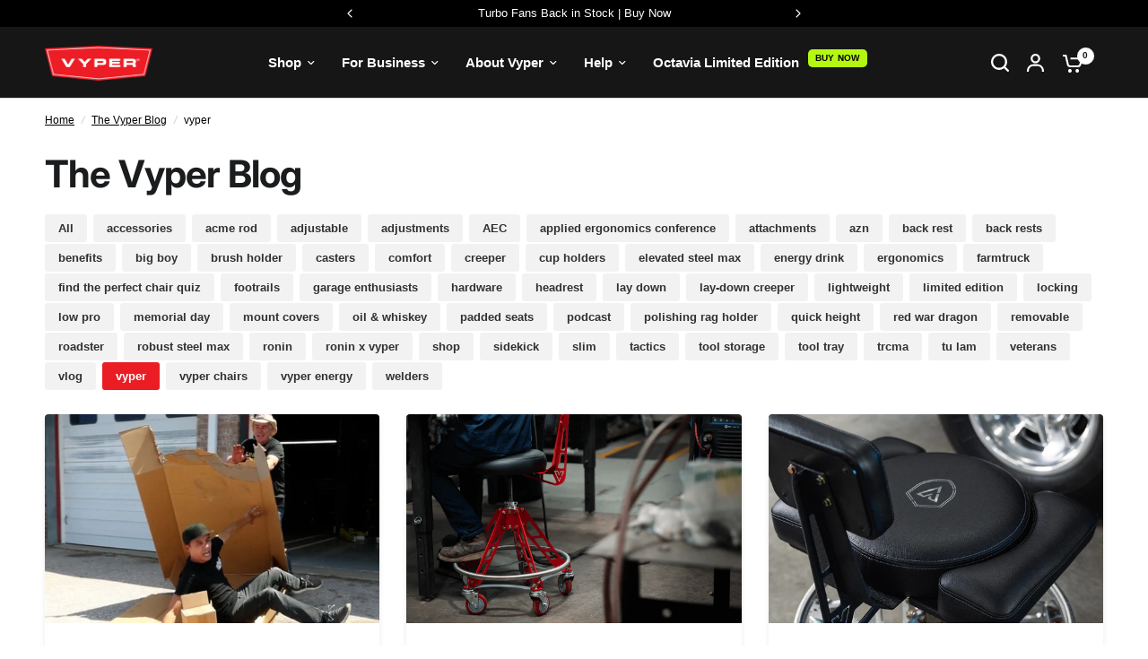

--- FILE ---
content_type: text/html; charset=utf-8
request_url: https://www.vyperindustrial.com/blogs/the-vyper-blog/tagged/vyper
body_size: 60453
content:
<!doctype html><html class="no-js" lang="en" dir="ltr">
<head>
	  <!-- iubenda footer widget https://www.vyperindustrial.com/ -->
	<script type="text/javascript" src="https://embeds.iubenda.com/widgets/72efecd4-6f99-4547-92ea-117e14f75015.js" defer></script>

    
    
    
    
    
      
      
    
  
<!-- Google Tag Manager -->
<script>(function(w,d,s,l,i){w[l]=w[l]||[];w[l].push({'gtm.start':
new Date().getTime(),event:'gtm.js'});var f=d.getElementsByTagName(s)[0],
j=d.createElement(s),dl=l!='dataLayer'?'&l='+l:'';j.async=true;j.src=
'https://www.googletagmanager.com/gtm.js?id='+i+dl;f.parentNode.insertBefore(j,f);
})(window,document,'script','dataLayer','GTM-5C8TZ2B');</script>
<!-- End Google Tag Manager -->

  <!-- Hotjar Tracking Code for https://www.vyperindustrial.com/ -->
<script>
    (function(h,o,t,j,a,r){
        h.hj=h.hj||function(){(h.hj.q=h.hj.q||[]).push(arguments)};
        h._hjSettings={hjid:5142821,hjsv:6};
        a=o.getElementsByTagName('head')[0];
        r=o.createElement('script');r.async=1;
        r.src=t+h._hjSettings.hjid+j+h._hjSettings.hjsv;
        a.appendChild(r);
    })(window,document,'https://static.hotjar.com/c/hotjar-','.js?sv=');
</script>
  <!-- heatmap.com snippet -->
<script>
  (function() {      
    var _heatmap_paq = window._heatmap_paq || [];
    var heatUrl = window.heatUrl = "https://dashboard.heatmap.com/";
    function heatLoader(url, item) {
      if(typeof handleSinglePagedWebsite !== 'undefined' && item == 'prep') return true;
      var s = document.createElement("script"); s.type = "text/javascript"; 
      s.src = url; s.async = false; s.defer = true; document.head.appendChild(s);
    }
    heatLoader(heatUrl+"preprocessor.min.js?sid=1664", "prep");
    setTimeout(function() {
      if(typeof _heatmap_paq !== "object" || _heatmap_paq.length == 0) {     
        _heatmap_paq.push(["setTrackerUrl", heatUrl+"heatmap.php"]);
        heatLoader(heatUrl+"heatmap-light.min.js?sid=1664", "heat");
      }
    }, 1000);
  })();
</script>
  <!-- Begin: Northbeam pixel -->
<script>(function(){var r;(n=r=r||{}).A="identify",n.B="trackPageView",n.C="fireEmailCaptureEvent",n.D="fireCustomGoal",n.E="firePurchaseEvent";var n="//j.northbeam.io/ota-sp/4908c373-8dc0-4174-a5a2-3e544186177f.js";function t(n){for(var e=[],r=1;r<arguments.length;r++)e[r-1]=arguments[r];a.push({fnName:n,args:e})}var a=[],e=((e={_q:a})[r.A]=function(n,e){return t(r.A,n,e)},e[r.B]=function(){return t(r.B)},e[r.C]=function(n,e){return t(r.C,n,e)},e[r.D]=function(n,e){return t(r.D,n,e)},e[r.E]=function(n){return t(r.E,n)},window.Northbeam=e,document.createElement("script"));e.async=!0,e.src=n,document.head.appendChild(e);})()</script>
<!-- End: Northbeam pixel -->
	<meta charset="utf-8">
	<meta http-equiv="X-UA-Compatible" content="IE=edge,chrome=1">
	<meta name="viewport" content="width=device-width, initial-scale=1, maximum-scale=5, viewport-fit=cover">
	<meta name="theme-color" content="#ffffff">
	<link rel="canonical" href="https://www.vyperindustrial.com/blogs/the-vyper-blog/tagged/vyper">
	<link rel="preconnect" href="https://cdn.shopify.com" crossorigin>
	<link rel="preload" as="style" href="//www.vyperindustrial.com/cdn/shop/t/161/assets/app.css?v=127890487930290603601763249612">
<link rel="preload" as="style" href="//www.vyperindustrial.com/cdn/shop/t/161/assets/product-grid.css?v=182556147575089601361762979253">



<link rel="preload" as="script" href="//www.vyperindustrial.com/cdn/shop/t/161/assets/header.js?v=82323456487232068781762979253">
<link rel="preload" as="script" href="//www.vyperindustrial.com/cdn/shop/t/161/assets/vendor.min.js?v=3813312436454354751762979253">
<link rel="preload" as="script" href="//www.vyperindustrial.com/cdn/shop/t/161/assets/app.js?v=4950831703519941171762979253">

<script>
window.lazySizesConfig = window.lazySizesConfig || {};
window.lazySizesConfig.expand = 250;
window.lazySizesConfig.loadMode = 1;
window.lazySizesConfig.loadHidden = false;
</script>


	<link rel="icon" type="image/png" href="//www.vyperindustrial.com/cdn/shop/files/FAVICON_1.png?crop=center&height=32&v=1717790088&width=32">

	<title>
	The Vyper Blog &ndash; Tag &ndash; Vyper Industrial
	</title>

	
<link rel="preconnect" href="https://fonts.shopifycdn.com" crossorigin>

<meta property="og:site_name" content="Vyper Industrial">
<meta property="og:url" content="https://www.vyperindustrial.com/blogs/the-vyper-blog/tagged/vyper">
<meta property="og:title" content="The Vyper Blog">
<meta property="og:type" content="website">
<meta property="og:description" content="Vyper Industrial is home of the highest quality industrial shop products, proudly made in the USA. Serving all countries worldwide. "><meta property="og:image" content="http://www.vyperindustrial.com/cdn/shop/files/VYPER_SOCIAL_SHARING_3.png?v=1720891394">
  <meta property="og:image:secure_url" content="https://www.vyperindustrial.com/cdn/shop/files/VYPER_SOCIAL_SHARING_3.png?v=1720891394">
  <meta property="og:image:width" content="1200">
  <meta property="og:image:height" content="628"><meta name="twitter:card" content="summary_large_image">
<meta name="twitter:title" content="The Vyper Blog">
<meta name="twitter:description" content="Vyper Industrial is home of the highest quality industrial shop products, proudly made in the USA. Serving all countries worldwide. ">


	<link href="//www.vyperindustrial.com/cdn/shop/t/161/assets/app.css?v=127890487930290603601763249612" rel="stylesheet" type="text/css" media="all" />
	<link href="//www.vyperindustrial.com/cdn/shop/t/161/assets/product-grid.css?v=182556147575089601361762979253" rel="stylesheet" type="text/css" media="all" />

	<style data-shopify>
	




		@font-face {
  font-family: Inter;
  font-weight: 700;
  font-style: normal;
  font-display: swap;
  src: url("//www.vyperindustrial.com/cdn/fonts/inter/inter_n7.02711e6b374660cfc7915d1afc1c204e633421e4.woff2") format("woff2"),
       url("//www.vyperindustrial.com/cdn/fonts/inter/inter_n7.6dab87426f6b8813070abd79972ceaf2f8d3b012.woff") format("woff");
}

@font-face {
  font-family: Inter;
  font-weight: 400;
  font-style: normal;
  font-display: swap;
  src: url("//www.vyperindustrial.com/cdn/fonts/inter/inter_n4.b2a3f24c19b4de56e8871f609e73ca7f6d2e2bb9.woff2") format("woff2"),
       url("//www.vyperindustrial.com/cdn/fonts/inter/inter_n4.af8052d517e0c9ffac7b814872cecc27ae1fa132.woff") format("woff");
}

h1,h2,h3,h4,h5,h6,
	.h1,.h2,.h3,.h4,.h5,.h6,
	.logolink.text-logo,
	.heading-font,
	.h1-xlarge,
	.h1-large,
	blockquote p,
	blockquote span,
	.customer-addresses .my-address .address-index {
		font-style: normal;
		font-weight: 700;
		font-family: Inter, sans-serif;
	}
	body,
	.body-font,
	.thb-product-detail .product-title {
		font-style: normal;
		font-weight: 400;
		font-family: Helvetica, Arial, sans-serif;
	}
	:root {
		--mobile-swipe-width: calc(90vw - 15px);
		--grid-width: 1280px;
		--grid-width-row: 1380px;
		--font-body-scale: 1.0;
		--font-body-line-height-scale: 1.0;
		--font-body-letter-spacing: 0.0em;
		--font-announcement-scale: 1.0;
		--font-body-medium-weight: 600;
    --font-body-bold-weight: 700;
		--font-heading-scale: 1.0;
		--font-heading-line-height-scale: 1.0;
		--font-heading-letter-spacing: -0.02em;
		--font-navigation-scale: 1.0;
		--font-product-price-scale: 1.0;
		--font-product-title-scale: 1.0;
		--font-product-title-line-height-scale: 1.0;
		--button-letter-spacing: 0.0em;

		--block-border-radius: 4px;
		--button-border-radius: 3px;
		--input-border-radius: 6px;

		--bg-body: #ffffff;
		--bg-body-rgb: 255,255,255;
		--bg-body-darken: #f7f7f7;
		--payment-terms-background-color: #ffffff;
		
		--color-body: #000000;
		--color-body-rgb: 0,0,0;
		--color-heading: #1a1c1d;
		--color-heading-rgb: 26,28,29;

		--color-accent: #eb1d24;
		--color-accent-hover: #d21319;
		--color-accent-rgb: 235,29,36;
		--color-border: #DADCE0;
		--color-form-border: #D3D3D3;
		--color-overlay-rgb: 159,163,167;

		--shopify-accelerated-checkout-button-block-size: 50px;
		--shopify-accelerated-checkout-inline-alignment: center;
		--shopify-accelerated-checkout-skeleton-animation-duration: 0.25s;
		--shopify-accelerated-checkout-button-border-radius: 3px;

		--color-drawer-bg: #ffffff;
		--color-drawer-bg-rgb: 255,255,255;

		--color-announcement-bar-text: #ffffff;
		--color-announcement-bar-bg: #000000;

		--color-secondary-menu-text: #2c2d2e;
		--color-secondary-menu-bg: #F5F5F5;

		--color-header-bg: #161616;
		--color-header-bg-rgb: 22,22,22;
		--color-header-text: #ffffff;
		--color-header-text-rgb: 255,255,255;
		--color-header-links: #ffffff;
		--color-header-links-rgb: 255,255,255;
		--color-header-links-hover: #ffffff;
		--color-header-links-hover-rgb: 255,255,255;
		--color-header-icons: #ffffff;
		--color-header-border: #E2E2E2;

		--solid-button-background: #000000;
		--solid-button-background-hover: #000000;
		--solid-button-label: #ffffff;
		--white-button-label: #000000;

		--color-price: #2c2d2e;
		--color-price-rgb: 44,45,46;
		--color-price-discounted: #C62A32;

		--color-star: #FFAA47;

		--color-inventory-instock: #279A4B;
		--color-inventory-lowstock: #e97f32;--block-shadows: 0px 4px 6px rgba(0, 0, 0, 0.08);--section-spacing-mobile: 50px;
		--section-spacing-desktop: 80px;--color-product-card-bg: #f7f7f7;--color-article-card-bg: #ffffff;--color-badge-text: #ffffff;
		--color-badge-sold-out: #6d6b6b;
		--color-badge-sale: #c62a32;
		--color-badge-preorder: #666666;
		--badge-corner-radius: 3px;


		--color-footer-heading: #FFFFFF;
		--color-footer-heading-rgb: 255,255,255;
		--color-footer-text: #DADCE0;
		--color-footer-text-rgb: 218,220,224;
		--color-footer-link: #aaaeb6;
		--color-footer-link-hover: #FFFFFF;
		--color-footer-border: #868d94;
		--color-footer-border-rgb: 134,141,148;
		--color-footer-bg: #000000;
	}.badge[data-badge="new-release"]{
				background: #000000;
			}
		



</style>


	<script>
		window.theme = window.theme || {};
		theme = {
			settings: {
				money_with_currency_format:"${{ amount_no_decimals }}",
				cart_drawer:true},
			routes: {
				root_url: '/',
				cart_url: '/cart',
				cart_add_url: '/cart/add',
				search_url: '/search',
				cart_change_url: '/cart/change',
				cart_update_url: '/cart/update',
				predictive_search_url: '/search/suggest',
			},
			variantStrings: {
        addToCart: `Add to cart`,
        soldOut: `Sold out`,
        unavailable: `Unavailable`,
        preOrder: `Pre-order`,
      },
			strings: {
				requiresTerms: `You must agree with the terms and conditions of sales to check out`,
				shippingEstimatorNoResults: `Sorry, we do not ship to your address.`,
				shippingEstimatorOneResult: `There is one shipping rate for your address:`,
				shippingEstimatorMultipleResults: `There are several shipping rates for your address:`,
				shippingEstimatorError: `One or more error occurred while retrieving shipping rates:`
			}
		};
	</script>
	<script>(function(w,d,t,r,u){var f,n,i;w[u]=w[u]||[],f=function(){var o={ti:"137033541", enableAutoSpaTracking: true};o.q=w[u],w[u]=new UET(o),w[u].push("pageLoad")},n=d.createElement(t),n.src=r,n.async=1,n.onload=n.onreadystatechange=function(){var s=this.readyState;s&&s!=="loaded"&&s!=="complete"||(f(),n.onload=n.onreadystatechange=null)},i=d.getElementsByTagName(t)[0],i.parentNode.insertBefore(n,i)})(window,document,"script","//bat.bing.com/bat.js","uetq");</script>
  	<script>window.performance && window.performance.mark && window.performance.mark('shopify.content_for_header.start');</script><meta name="google-site-verification" content="-ZX6abQuXIcsaE6NMyIW0Sc3Zn73hPj3yB4h7h89oZ8">
<meta name="google-site-verification" content="3RgNE24tnynFKCZQs24AwwIc1USANnjOZp_aVPf22gc">
<meta name="google-site-verification" content="AXmBsoTXx5foMKzV9qzAoorQ7BUVHe9D0KHbTn_XxOU">
<meta name="google-site-verification" content="Wuk3dHjlr90YVVMjOReNsv4me9sy0P-OqoGKtxdqYM0">
<meta name="google-site-verification" content="PPdgJtWFqSpM7cSo-8X8Ns0FNL6vxPgAQCU34A9Axf0">
<meta name="facebook-domain-verification" content="37nn5b9wa8vghkr0wr717s58lwuv36">
<meta id="shopify-digital-wallet" name="shopify-digital-wallet" content="/56086593701/digital_wallets/dialog">
<meta name="shopify-checkout-api-token" content="cb2297213bf426749228a6e18badb3fb">
<meta id="in-context-paypal-metadata" data-shop-id="56086593701" data-venmo-supported="false" data-environment="production" data-locale="en_US" data-paypal-v4="true" data-currency="USD">
<link rel="alternate" type="application/atom+xml" title="Feed" href="/blogs/the-vyper-blog/tagged/vyper.atom" />
<link rel="next" href="/blogs/the-vyper-blog/tagged/vyper?page=2">
<script async="async" src="/checkouts/internal/preloads.js?locale=en-US"></script>
<link rel="preconnect" href="https://shop.app" crossorigin="anonymous">
<script async="async" src="https://shop.app/checkouts/internal/preloads.js?locale=en-US&shop_id=56086593701" crossorigin="anonymous"></script>
<script id="apple-pay-shop-capabilities" type="application/json">{"shopId":56086593701,"countryCode":"US","currencyCode":"USD","merchantCapabilities":["supports3DS"],"merchantId":"gid:\/\/shopify\/Shop\/56086593701","merchantName":"Vyper Industrial","requiredBillingContactFields":["postalAddress","email","phone"],"requiredShippingContactFields":["postalAddress","email","phone"],"shippingType":"shipping","supportedNetworks":["visa","masterCard","amex","discover","elo","jcb"],"total":{"type":"pending","label":"Vyper Industrial","amount":"1.00"},"shopifyPaymentsEnabled":true,"supportsSubscriptions":true}</script>
<script id="shopify-features" type="application/json">{"accessToken":"cb2297213bf426749228a6e18badb3fb","betas":["rich-media-storefront-analytics"],"domain":"www.vyperindustrial.com","predictiveSearch":true,"shopId":56086593701,"locale":"en"}</script>
<script>var Shopify = Shopify || {};
Shopify.shop = "vyper-industrial.myshopify.com";
Shopify.locale = "en";
Shopify.currency = {"active":"USD","rate":"1.0"};
Shopify.country = "US";
Shopify.theme = {"name":"EcommGraduates Version - 11-12-25","id":155688272127,"schema_name":"Vision","schema_version":"8.2.0","theme_store_id":2053,"role":"main"};
Shopify.theme.handle = "null";
Shopify.theme.style = {"id":null,"handle":null};
Shopify.cdnHost = "www.vyperindustrial.com/cdn";
Shopify.routes = Shopify.routes || {};
Shopify.routes.root = "/";</script>
<script type="module">!function(o){(o.Shopify=o.Shopify||{}).modules=!0}(window);</script>
<script>!function(o){function n(){var o=[];function n(){o.push(Array.prototype.slice.apply(arguments))}return n.q=o,n}var t=o.Shopify=o.Shopify||{};t.loadFeatures=n(),t.autoloadFeatures=n()}(window);</script>
<script>
  window.ShopifyPay = window.ShopifyPay || {};
  window.ShopifyPay.apiHost = "shop.app\/pay";
  window.ShopifyPay.redirectState = null;
</script>
<script id="shop-js-analytics" type="application/json">{"pageType":"blog"}</script>
<script defer="defer" async type="module" src="//www.vyperindustrial.com/cdn/shopifycloud/shop-js/modules/v2/client.init-shop-cart-sync_BN7fPSNr.en.esm.js"></script>
<script defer="defer" async type="module" src="//www.vyperindustrial.com/cdn/shopifycloud/shop-js/modules/v2/chunk.common_Cbph3Kss.esm.js"></script>
<script defer="defer" async type="module" src="//www.vyperindustrial.com/cdn/shopifycloud/shop-js/modules/v2/chunk.modal_DKumMAJ1.esm.js"></script>
<script type="module">
  await import("//www.vyperindustrial.com/cdn/shopifycloud/shop-js/modules/v2/client.init-shop-cart-sync_BN7fPSNr.en.esm.js");
await import("//www.vyperindustrial.com/cdn/shopifycloud/shop-js/modules/v2/chunk.common_Cbph3Kss.esm.js");
await import("//www.vyperindustrial.com/cdn/shopifycloud/shop-js/modules/v2/chunk.modal_DKumMAJ1.esm.js");

  window.Shopify.SignInWithShop?.initShopCartSync?.({"fedCMEnabled":true,"windoidEnabled":true});

</script>
<script>
  window.Shopify = window.Shopify || {};
  if (!window.Shopify.featureAssets) window.Shopify.featureAssets = {};
  window.Shopify.featureAssets['shop-js'] = {"shop-cart-sync":["modules/v2/client.shop-cart-sync_CJVUk8Jm.en.esm.js","modules/v2/chunk.common_Cbph3Kss.esm.js","modules/v2/chunk.modal_DKumMAJ1.esm.js"],"init-fed-cm":["modules/v2/client.init-fed-cm_7Fvt41F4.en.esm.js","modules/v2/chunk.common_Cbph3Kss.esm.js","modules/v2/chunk.modal_DKumMAJ1.esm.js"],"init-shop-email-lookup-coordinator":["modules/v2/client.init-shop-email-lookup-coordinator_Cc088_bR.en.esm.js","modules/v2/chunk.common_Cbph3Kss.esm.js","modules/v2/chunk.modal_DKumMAJ1.esm.js"],"init-windoid":["modules/v2/client.init-windoid_hPopwJRj.en.esm.js","modules/v2/chunk.common_Cbph3Kss.esm.js","modules/v2/chunk.modal_DKumMAJ1.esm.js"],"shop-button":["modules/v2/client.shop-button_B0jaPSNF.en.esm.js","modules/v2/chunk.common_Cbph3Kss.esm.js","modules/v2/chunk.modal_DKumMAJ1.esm.js"],"shop-cash-offers":["modules/v2/client.shop-cash-offers_DPIskqss.en.esm.js","modules/v2/chunk.common_Cbph3Kss.esm.js","modules/v2/chunk.modal_DKumMAJ1.esm.js"],"shop-toast-manager":["modules/v2/client.shop-toast-manager_CK7RT69O.en.esm.js","modules/v2/chunk.common_Cbph3Kss.esm.js","modules/v2/chunk.modal_DKumMAJ1.esm.js"],"init-shop-cart-sync":["modules/v2/client.init-shop-cart-sync_BN7fPSNr.en.esm.js","modules/v2/chunk.common_Cbph3Kss.esm.js","modules/v2/chunk.modal_DKumMAJ1.esm.js"],"init-customer-accounts-sign-up":["modules/v2/client.init-customer-accounts-sign-up_CfPf4CXf.en.esm.js","modules/v2/client.shop-login-button_DeIztwXF.en.esm.js","modules/v2/chunk.common_Cbph3Kss.esm.js","modules/v2/chunk.modal_DKumMAJ1.esm.js"],"pay-button":["modules/v2/client.pay-button_CgIwFSYN.en.esm.js","modules/v2/chunk.common_Cbph3Kss.esm.js","modules/v2/chunk.modal_DKumMAJ1.esm.js"],"init-customer-accounts":["modules/v2/client.init-customer-accounts_DQ3x16JI.en.esm.js","modules/v2/client.shop-login-button_DeIztwXF.en.esm.js","modules/v2/chunk.common_Cbph3Kss.esm.js","modules/v2/chunk.modal_DKumMAJ1.esm.js"],"avatar":["modules/v2/client.avatar_BTnouDA3.en.esm.js"],"init-shop-for-new-customer-accounts":["modules/v2/client.init-shop-for-new-customer-accounts_CsZy_esa.en.esm.js","modules/v2/client.shop-login-button_DeIztwXF.en.esm.js","modules/v2/chunk.common_Cbph3Kss.esm.js","modules/v2/chunk.modal_DKumMAJ1.esm.js"],"shop-follow-button":["modules/v2/client.shop-follow-button_BRMJjgGd.en.esm.js","modules/v2/chunk.common_Cbph3Kss.esm.js","modules/v2/chunk.modal_DKumMAJ1.esm.js"],"checkout-modal":["modules/v2/client.checkout-modal_B9Drz_yf.en.esm.js","modules/v2/chunk.common_Cbph3Kss.esm.js","modules/v2/chunk.modal_DKumMAJ1.esm.js"],"shop-login-button":["modules/v2/client.shop-login-button_DeIztwXF.en.esm.js","modules/v2/chunk.common_Cbph3Kss.esm.js","modules/v2/chunk.modal_DKumMAJ1.esm.js"],"lead-capture":["modules/v2/client.lead-capture_DXYzFM3R.en.esm.js","modules/v2/chunk.common_Cbph3Kss.esm.js","modules/v2/chunk.modal_DKumMAJ1.esm.js"],"shop-login":["modules/v2/client.shop-login_CA5pJqmO.en.esm.js","modules/v2/chunk.common_Cbph3Kss.esm.js","modules/v2/chunk.modal_DKumMAJ1.esm.js"],"payment-terms":["modules/v2/client.payment-terms_BxzfvcZJ.en.esm.js","modules/v2/chunk.common_Cbph3Kss.esm.js","modules/v2/chunk.modal_DKumMAJ1.esm.js"]};
</script>
<script>(function() {
  var isLoaded = false;
  function asyncLoad() {
    if (isLoaded) return;
    isLoaded = true;
    var urls = ["https:\/\/id-shop.govx.com\/app\/vyper-industrial.myshopify.com\/govx.js?shop=vyper-industrial.myshopify.com","https:\/\/cdn.richpanel.com\/js\/richpanel_shopify_script.js?appClientId=vyper3372\u0026tenantId=vyper337\u0026shop=vyper-industrial.myshopify.com\u0026shop=vyper-industrial.myshopify.com","https:\/\/loox.io\/widget\/kkrF3Mpybl\/loox.1685561179103.js?shop=vyper-industrial.myshopify.com","https:\/\/app.octaneai.com\/n7b24x93trmodfu8\/shopify.js?x=0Bi69QKqLDNEoN3S\u0026shop=vyper-industrial.myshopify.com"];
    for (var i = 0; i < urls.length; i++) {
      var s = document.createElement('script');
      s.type = 'text/javascript';
      s.async = true;
      s.src = urls[i];
      var x = document.getElementsByTagName('script')[0];
      x.parentNode.insertBefore(s, x);
    }
  };
  if(window.attachEvent) {
    window.attachEvent('onload', asyncLoad);
  } else {
    window.addEventListener('load', asyncLoad, false);
  }
})();</script>
<script id="__st">var __st={"a":56086593701,"offset":-21600,"reqid":"46c3f33f-ecbe-4583-a5ba-7fbbded60b4a-1769903152","pageurl":"www.vyperindustrial.com\/blogs\/the-vyper-blog\/tagged\/vyper","s":"blogs-87660232959","u":"3eb7907ccb78","p":"blog","rtyp":"blog","rid":87660232959};</script>
<script>window.ShopifyPaypalV4VisibilityTracking = true;</script>
<script id="form-persister">!function(){'use strict';const t='contact',e='new_comment',n=[[t,t],['blogs',e],['comments',e],[t,'customer']],o='password',r='form_key',c=['recaptcha-v3-token','g-recaptcha-response','h-captcha-response',o],s=()=>{try{return window.sessionStorage}catch{return}},i='__shopify_v',u=t=>t.elements[r],a=function(){const t=[...n].map((([t,e])=>`form[action*='/${t}']:not([data-nocaptcha='true']) input[name='form_type'][value='${e}']`)).join(',');var e;return e=t,()=>e?[...document.querySelectorAll(e)].map((t=>t.form)):[]}();function m(t){const e=u(t);a().includes(t)&&(!e||!e.value)&&function(t){try{if(!s())return;!function(t){const e=s();if(!e)return;const n=u(t);if(!n)return;const o=n.value;o&&e.removeItem(o)}(t);const e=Array.from(Array(32),(()=>Math.random().toString(36)[2])).join('');!function(t,e){u(t)||t.append(Object.assign(document.createElement('input'),{type:'hidden',name:r})),t.elements[r].value=e}(t,e),function(t,e){const n=s();if(!n)return;const r=[...t.querySelectorAll(`input[type='${o}']`)].map((({name:t})=>t)),u=[...c,...r],a={};for(const[o,c]of new FormData(t).entries())u.includes(o)||(a[o]=c);n.setItem(e,JSON.stringify({[i]:1,action:t.action,data:a}))}(t,e)}catch(e){console.error('failed to persist form',e)}}(t)}const f=t=>{if('true'===t.dataset.persistBound)return;const e=function(t,e){const n=function(t){return'function'==typeof t.submit?t.submit:HTMLFormElement.prototype.submit}(t).bind(t);return function(){let t;return()=>{t||(t=!0,(()=>{try{e(),n()}catch(t){(t=>{console.error('form submit failed',t)})(t)}})(),setTimeout((()=>t=!1),250))}}()}(t,(()=>{m(t)}));!function(t,e){if('function'==typeof t.submit&&'function'==typeof e)try{t.submit=e}catch{}}(t,e),t.addEventListener('submit',(t=>{t.preventDefault(),e()})),t.dataset.persistBound='true'};!function(){function t(t){const e=(t=>{const e=t.target;return e instanceof HTMLFormElement?e:e&&e.form})(t);e&&m(e)}document.addEventListener('submit',t),document.addEventListener('DOMContentLoaded',(()=>{const e=a();for(const t of e)f(t);var n;n=document.body,new window.MutationObserver((t=>{for(const e of t)if('childList'===e.type&&e.addedNodes.length)for(const t of e.addedNodes)1===t.nodeType&&'FORM'===t.tagName&&a().includes(t)&&f(t)})).observe(n,{childList:!0,subtree:!0,attributes:!1}),document.removeEventListener('submit',t)}))}()}();</script>
<script integrity="sha256-4kQ18oKyAcykRKYeNunJcIwy7WH5gtpwJnB7kiuLZ1E=" data-source-attribution="shopify.loadfeatures" defer="defer" src="//www.vyperindustrial.com/cdn/shopifycloud/storefront/assets/storefront/load_feature-a0a9edcb.js" crossorigin="anonymous"></script>
<script crossorigin="anonymous" defer="defer" src="//www.vyperindustrial.com/cdn/shopifycloud/storefront/assets/shopify_pay/storefront-65b4c6d7.js?v=20250812"></script>
<script data-source-attribution="shopify.dynamic_checkout.dynamic.init">var Shopify=Shopify||{};Shopify.PaymentButton=Shopify.PaymentButton||{isStorefrontPortableWallets:!0,init:function(){window.Shopify.PaymentButton.init=function(){};var t=document.createElement("script");t.src="https://www.vyperindustrial.com/cdn/shopifycloud/portable-wallets/latest/portable-wallets.en.js",t.type="module",document.head.appendChild(t)}};
</script>
<script data-source-attribution="shopify.dynamic_checkout.buyer_consent">
  function portableWalletsHideBuyerConsent(e){var t=document.getElementById("shopify-buyer-consent"),n=document.getElementById("shopify-subscription-policy-button");t&&n&&(t.classList.add("hidden"),t.setAttribute("aria-hidden","true"),n.removeEventListener("click",e))}function portableWalletsShowBuyerConsent(e){var t=document.getElementById("shopify-buyer-consent"),n=document.getElementById("shopify-subscription-policy-button");t&&n&&(t.classList.remove("hidden"),t.removeAttribute("aria-hidden"),n.addEventListener("click",e))}window.Shopify?.PaymentButton&&(window.Shopify.PaymentButton.hideBuyerConsent=portableWalletsHideBuyerConsent,window.Shopify.PaymentButton.showBuyerConsent=portableWalletsShowBuyerConsent);
</script>
<script data-source-attribution="shopify.dynamic_checkout.cart.bootstrap">document.addEventListener("DOMContentLoaded",(function(){function t(){return document.querySelector("shopify-accelerated-checkout-cart, shopify-accelerated-checkout")}if(t())Shopify.PaymentButton.init();else{new MutationObserver((function(e,n){t()&&(Shopify.PaymentButton.init(),n.disconnect())})).observe(document.body,{childList:!0,subtree:!0})}}));
</script>
<link id="shopify-accelerated-checkout-styles" rel="stylesheet" media="screen" href="https://www.vyperindustrial.com/cdn/shopifycloud/portable-wallets/latest/accelerated-checkout-backwards-compat.css" crossorigin="anonymous">
<style id="shopify-accelerated-checkout-cart">
        #shopify-buyer-consent {
  margin-top: 1em;
  display: inline-block;
  width: 100%;
}

#shopify-buyer-consent.hidden {
  display: none;
}

#shopify-subscription-policy-button {
  background: none;
  border: none;
  padding: 0;
  text-decoration: underline;
  font-size: inherit;
  cursor: pointer;
}

#shopify-subscription-policy-button::before {
  box-shadow: none;
}

      </style>

<script>window.performance && window.performance.mark && window.performance.mark('shopify.content_for_header.end');</script> <!-- Header hook for plugins -->

	<script>document.documentElement.className = document.documentElement.className.replace('no-js', 'js');</script>
	
<link href="//www.vyperindustrial.com/cdn/shop/t/161/assets/custom.css?v=145323362244715063651763481055" rel="stylesheet" type="text/css" media="all" />
  <link href="//www.vyperindustrial.com/cdn/shop/t/161/assets/new-bundle.css?v=95870025924067914481762979253" rel="stylesheet" type="text/css" media="all" />

 <script type="text/javascript">
    (function(c,l,a,r,i,t,y){
        c[a]=c[a]||function(){(c[a].q=c[a].q||[]).push(arguments)};
        t=l.createElement(r);t.async=1;t.src="https://www.clarity.ms/tag/"+i;
        y=l.getElementsByTagName(r)[0];y.parentNode.insertBefore(t,y);
    })(window, document, "clarity", "script", "hmh6j3t5ka");
</script>

<!-- BEGIN app block: shopify://apps/klaviyo-email-marketing-sms/blocks/klaviyo-onsite-embed/2632fe16-c075-4321-a88b-50b567f42507 -->












  <script async src="https://static.klaviyo.com/onsite/js/WCp9Hb/klaviyo.js?company_id=WCp9Hb"></script>
  <script>!function(){if(!window.klaviyo){window._klOnsite=window._klOnsite||[];try{window.klaviyo=new Proxy({},{get:function(n,i){return"push"===i?function(){var n;(n=window._klOnsite).push.apply(n,arguments)}:function(){for(var n=arguments.length,o=new Array(n),w=0;w<n;w++)o[w]=arguments[w];var t="function"==typeof o[o.length-1]?o.pop():void 0,e=new Promise((function(n){window._klOnsite.push([i].concat(o,[function(i){t&&t(i),n(i)}]))}));return e}}})}catch(n){window.klaviyo=window.klaviyo||[],window.klaviyo.push=function(){var n;(n=window._klOnsite).push.apply(n,arguments)}}}}();</script>

  




  <script>
    window.klaviyoReviewsProductDesignMode = false
  </script>



  <!-- BEGIN app snippet: customer-hub-data --><script>
  if (!window.customerHub) {
    window.customerHub = {};
  }
  window.customerHub.storefrontRoutes = {
    login: "https://www.vyperindustrial.com/customer_authentication/redirect?locale=en&region_country=US?return_url=%2F%23k-hub",
    register: "/account/register?return_url=%2F%23k-hub",
    logout: "/account/logout",
    profile: "/account",
    addresses: "/account/addresses",
  };
  
  window.customerHub.userId = null;
  
  window.customerHub.storeDomain = "vyper-industrial.myshopify.com";

  

  
    window.customerHub.storeLocale = {
        currentLanguage: 'en',
        currentCountry: 'US',
        availableLanguages: [
          
            {
              iso_code: 'en',
              endonym_name: 'English'
            }
          
        ],
        availableCountries: [
          
            {
              iso_code: 'US',
              name: 'United States',
              currency_code: 'USD'
            }
          
        ]
    };
  
</script>
<!-- END app snippet -->





<!-- END app block --><!-- BEGIN app block: shopify://apps/elevar-conversion-tracking/blocks/dataLayerEmbed/bc30ab68-b15c-4311-811f-8ef485877ad6 -->



<script type="module" dynamic>
  const configUrl = "/a/elevar/static/configs/4b7212ef02c44d9084b34707a03ce1a39b2173f6/config.js";
  const config = (await import(configUrl)).default;
  const scriptUrl = config.script_src_app_theme_embed;

  if (scriptUrl) {
    const { handler } = await import(scriptUrl);

    await handler(
      config,
      {
        cartData: {
  marketId: "486572287",
  attributes:{},
  cartTotal: "0.0",
  currencyCode:"USD",
  items: []
}
,
        user: {cartTotal: "0.0",
    currencyCode:"USD",customer: {},
}
,
        isOnCartPage:false,
        collectionView:null,
        searchResultsView:null,
        productView:null,
        checkoutComplete: null
      }
    );
  }
</script>


<!-- END app block --><!-- BEGIN app block: shopify://apps/triplewhale/blocks/triple_pixel_snippet/483d496b-3f1a-4609-aea7-8eee3b6b7a2a --><link rel='preconnect dns-prefetch' href='https://api.config-security.com/' crossorigin />
<link rel='preconnect dns-prefetch' href='https://conf.config-security.com/' crossorigin />
<script>
/* >> TriplePixel :: start*/
window.TriplePixelData={TripleName:"vyper-industrial.myshopify.com",ver:"2.16",plat:"SHOPIFY",isHeadless:false,src:'SHOPIFY_EXT',product:{id:"",name:``,price:"",variant:""},search:"",collection:"",cart:"",template:"blog",curr:"USD" || "USD"},function(W,H,A,L,E,_,B,N){function O(U,T,P,H,R){void 0===R&&(R=!1),H=new XMLHttpRequest,P?(H.open("POST",U,!0),H.setRequestHeader("Content-Type","text/plain")):H.open("GET",U,!0),H.send(JSON.stringify(P||{})),H.onreadystatechange=function(){4===H.readyState&&200===H.status?(R=H.responseText,U.includes("/first")?eval(R):P||(N[B]=R)):(299<H.status||H.status<200)&&T&&!R&&(R=!0,O(U,T-1,P))}}if(N=window,!N[H+"sn"]){N[H+"sn"]=1,L=function(){return Date.now().toString(36)+"_"+Math.random().toString(36)};try{A.setItem(H,1+(0|A.getItem(H)||0)),(E=JSON.parse(A.getItem(H+"U")||"[]")).push({u:location.href,r:document.referrer,t:Date.now(),id:L()}),A.setItem(H+"U",JSON.stringify(E))}catch(e){}var i,m,p;A.getItem('"!nC`')||(_=A,A=N,A[H]||(E=A[H]=function(t,e,i){return void 0===i&&(i=[]),"State"==t?E.s:(W=L(),(E._q=E._q||[]).push([W,t,e].concat(i)),W)},E.s="Installed",E._q=[],E.ch=W,B="configSecurityConfModel",N[B]=1,O("https://conf.config-security.com/model",5),i=L(),m=A[atob("c2NyZWVu")],_.setItem("di_pmt_wt",i),p={id:i,action:"profile",avatar:_.getItem("auth-security_rand_salt_"),time:m[atob("d2lkdGg=")]+":"+m[atob("aGVpZ2h0")],host:A.TriplePixelData.TripleName,plat:A.TriplePixelData.plat,url:window.location.href.slice(0,500),ref:document.referrer,ver:A.TriplePixelData.ver},O("https://api.config-security.com/event",5,p),O("https://api.config-security.com/first?host=".concat(p.host,"&plat=").concat(p.plat),5)))}}("","TriplePixel",localStorage);
/* << TriplePixel :: end*/
</script>



<!-- END app block --><script src="https://cdn.shopify.com/extensions/6371f5c4-3507-4334-9588-449653ac980e/uet-bing-conversion-tracking-72/assets/party-button.js" type="text/javascript" defer="defer"></script>
<script src="https://cdn.shopify.com/extensions/019b0ca3-aa13-7aa2-a0b4-6cb667a1f6f7/essential-countdown-timer-55/assets/countdown_timer_essential_apps.min.js" type="text/javascript" defer="defer"></script>
<link href="https://monorail-edge.shopifysvc.com" rel="dns-prefetch">
<script>(function(){if ("sendBeacon" in navigator && "performance" in window) {try {var session_token_from_headers = performance.getEntriesByType('navigation')[0].serverTiming.find(x => x.name == '_s').description;} catch {var session_token_from_headers = undefined;}var session_cookie_matches = document.cookie.match(/_shopify_s=([^;]*)/);var session_token_from_cookie = session_cookie_matches && session_cookie_matches.length === 2 ? session_cookie_matches[1] : "";var session_token = session_token_from_headers || session_token_from_cookie || "";function handle_abandonment_event(e) {var entries = performance.getEntries().filter(function(entry) {return /monorail-edge.shopifysvc.com/.test(entry.name);});if (!window.abandonment_tracked && entries.length === 0) {window.abandonment_tracked = true;var currentMs = Date.now();var navigation_start = performance.timing.navigationStart;var payload = {shop_id: 56086593701,url: window.location.href,navigation_start,duration: currentMs - navigation_start,session_token,page_type: "blog"};window.navigator.sendBeacon("https://monorail-edge.shopifysvc.com/v1/produce", JSON.stringify({schema_id: "online_store_buyer_site_abandonment/1.1",payload: payload,metadata: {event_created_at_ms: currentMs,event_sent_at_ms: currentMs}}));}}window.addEventListener('pagehide', handle_abandonment_event);}}());</script>
<script id="web-pixels-manager-setup">(function e(e,d,r,n,o){if(void 0===o&&(o={}),!Boolean(null===(a=null===(i=window.Shopify)||void 0===i?void 0:i.analytics)||void 0===a?void 0:a.replayQueue)){var i,a;window.Shopify=window.Shopify||{};var t=window.Shopify;t.analytics=t.analytics||{};var s=t.analytics;s.replayQueue=[],s.publish=function(e,d,r){return s.replayQueue.push([e,d,r]),!0};try{self.performance.mark("wpm:start")}catch(e){}var l=function(){var e={modern:/Edge?\/(1{2}[4-9]|1[2-9]\d|[2-9]\d{2}|\d{4,})\.\d+(\.\d+|)|Firefox\/(1{2}[4-9]|1[2-9]\d|[2-9]\d{2}|\d{4,})\.\d+(\.\d+|)|Chrom(ium|e)\/(9{2}|\d{3,})\.\d+(\.\d+|)|(Maci|X1{2}).+ Version\/(15\.\d+|(1[6-9]|[2-9]\d|\d{3,})\.\d+)([,.]\d+|)( \(\w+\)|)( Mobile\/\w+|) Safari\/|Chrome.+OPR\/(9{2}|\d{3,})\.\d+\.\d+|(CPU[ +]OS|iPhone[ +]OS|CPU[ +]iPhone|CPU IPhone OS|CPU iPad OS)[ +]+(15[._]\d+|(1[6-9]|[2-9]\d|\d{3,})[._]\d+)([._]\d+|)|Android:?[ /-](13[3-9]|1[4-9]\d|[2-9]\d{2}|\d{4,})(\.\d+|)(\.\d+|)|Android.+Firefox\/(13[5-9]|1[4-9]\d|[2-9]\d{2}|\d{4,})\.\d+(\.\d+|)|Android.+Chrom(ium|e)\/(13[3-9]|1[4-9]\d|[2-9]\d{2}|\d{4,})\.\d+(\.\d+|)|SamsungBrowser\/([2-9]\d|\d{3,})\.\d+/,legacy:/Edge?\/(1[6-9]|[2-9]\d|\d{3,})\.\d+(\.\d+|)|Firefox\/(5[4-9]|[6-9]\d|\d{3,})\.\d+(\.\d+|)|Chrom(ium|e)\/(5[1-9]|[6-9]\d|\d{3,})\.\d+(\.\d+|)([\d.]+$|.*Safari\/(?![\d.]+ Edge\/[\d.]+$))|(Maci|X1{2}).+ Version\/(10\.\d+|(1[1-9]|[2-9]\d|\d{3,})\.\d+)([,.]\d+|)( \(\w+\)|)( Mobile\/\w+|) Safari\/|Chrome.+OPR\/(3[89]|[4-9]\d|\d{3,})\.\d+\.\d+|(CPU[ +]OS|iPhone[ +]OS|CPU[ +]iPhone|CPU IPhone OS|CPU iPad OS)[ +]+(10[._]\d+|(1[1-9]|[2-9]\d|\d{3,})[._]\d+)([._]\d+|)|Android:?[ /-](13[3-9]|1[4-9]\d|[2-9]\d{2}|\d{4,})(\.\d+|)(\.\d+|)|Mobile Safari.+OPR\/([89]\d|\d{3,})\.\d+\.\d+|Android.+Firefox\/(13[5-9]|1[4-9]\d|[2-9]\d{2}|\d{4,})\.\d+(\.\d+|)|Android.+Chrom(ium|e)\/(13[3-9]|1[4-9]\d|[2-9]\d{2}|\d{4,})\.\d+(\.\d+|)|Android.+(UC? ?Browser|UCWEB|U3)[ /]?(15\.([5-9]|\d{2,})|(1[6-9]|[2-9]\d|\d{3,})\.\d+)\.\d+|SamsungBrowser\/(5\.\d+|([6-9]|\d{2,})\.\d+)|Android.+MQ{2}Browser\/(14(\.(9|\d{2,})|)|(1[5-9]|[2-9]\d|\d{3,})(\.\d+|))(\.\d+|)|K[Aa][Ii]OS\/(3\.\d+|([4-9]|\d{2,})\.\d+)(\.\d+|)/},d=e.modern,r=e.legacy,n=navigator.userAgent;return n.match(d)?"modern":n.match(r)?"legacy":"unknown"}(),u="modern"===l?"modern":"legacy",c=(null!=n?n:{modern:"",legacy:""})[u],f=function(e){return[e.baseUrl,"/wpm","/b",e.hashVersion,"modern"===e.buildTarget?"m":"l",".js"].join("")}({baseUrl:d,hashVersion:r,buildTarget:u}),m=function(e){var d=e.version,r=e.bundleTarget,n=e.surface,o=e.pageUrl,i=e.monorailEndpoint;return{emit:function(e){var a=e.status,t=e.errorMsg,s=(new Date).getTime(),l=JSON.stringify({metadata:{event_sent_at_ms:s},events:[{schema_id:"web_pixels_manager_load/3.1",payload:{version:d,bundle_target:r,page_url:o,status:a,surface:n,error_msg:t},metadata:{event_created_at_ms:s}}]});if(!i)return console&&console.warn&&console.warn("[Web Pixels Manager] No Monorail endpoint provided, skipping logging."),!1;try{return self.navigator.sendBeacon.bind(self.navigator)(i,l)}catch(e){}var u=new XMLHttpRequest;try{return u.open("POST",i,!0),u.setRequestHeader("Content-Type","text/plain"),u.send(l),!0}catch(e){return console&&console.warn&&console.warn("[Web Pixels Manager] Got an unhandled error while logging to Monorail."),!1}}}}({version:r,bundleTarget:l,surface:e.surface,pageUrl:self.location.href,monorailEndpoint:e.monorailEndpoint});try{o.browserTarget=l,function(e){var d=e.src,r=e.async,n=void 0===r||r,o=e.onload,i=e.onerror,a=e.sri,t=e.scriptDataAttributes,s=void 0===t?{}:t,l=document.createElement("script"),u=document.querySelector("head"),c=document.querySelector("body");if(l.async=n,l.src=d,a&&(l.integrity=a,l.crossOrigin="anonymous"),s)for(var f in s)if(Object.prototype.hasOwnProperty.call(s,f))try{l.dataset[f]=s[f]}catch(e){}if(o&&l.addEventListener("load",o),i&&l.addEventListener("error",i),u)u.appendChild(l);else{if(!c)throw new Error("Did not find a head or body element to append the script");c.appendChild(l)}}({src:f,async:!0,onload:function(){if(!function(){var e,d;return Boolean(null===(d=null===(e=window.Shopify)||void 0===e?void 0:e.analytics)||void 0===d?void 0:d.initialized)}()){var d=window.webPixelsManager.init(e)||void 0;if(d){var r=window.Shopify.analytics;r.replayQueue.forEach((function(e){var r=e[0],n=e[1],o=e[2];d.publishCustomEvent(r,n,o)})),r.replayQueue=[],r.publish=d.publishCustomEvent,r.visitor=d.visitor,r.initialized=!0}}},onerror:function(){return m.emit({status:"failed",errorMsg:"".concat(f," has failed to load")})},sri:function(e){var d=/^sha384-[A-Za-z0-9+/=]+$/;return"string"==typeof e&&d.test(e)}(c)?c:"",scriptDataAttributes:o}),m.emit({status:"loading"})}catch(e){m.emit({status:"failed",errorMsg:(null==e?void 0:e.message)||"Unknown error"})}}})({shopId: 56086593701,storefrontBaseUrl: "https://www.vyperindustrial.com",extensionsBaseUrl: "https://extensions.shopifycdn.com/cdn/shopifycloud/web-pixels-manager",monorailEndpoint: "https://monorail-edge.shopifysvc.com/unstable/produce_batch",surface: "storefront-renderer",enabledBetaFlags: ["2dca8a86"],webPixelsConfigList: [{"id":"1797816575","configuration":"{\"accountID\":\"WCp9Hb\",\"webPixelConfig\":\"eyJlbmFibGVBZGRlZFRvQ2FydEV2ZW50cyI6IHRydWV9\"}","eventPayloadVersion":"v1","runtimeContext":"STRICT","scriptVersion":"524f6c1ee37bacdca7657a665bdca589","type":"APP","apiClientId":123074,"privacyPurposes":["ANALYTICS","MARKETING"],"dataSharingAdjustments":{"protectedCustomerApprovalScopes":["read_customer_address","read_customer_email","read_customer_name","read_customer_personal_data","read_customer_phone"]}},{"id":"1261011199","configuration":"{\"accountID\":\"selleasy-metrics-track\"}","eventPayloadVersion":"v1","runtimeContext":"STRICT","scriptVersion":"5aac1f99a8ca74af74cea751ede503d2","type":"APP","apiClientId":5519923,"privacyPurposes":[],"dataSharingAdjustments":{"protectedCustomerApprovalScopes":["read_customer_email","read_customer_name","read_customer_personal_data"]}},{"id":"1208811775","configuration":"{\"AnagramIntegrationKey\":\"ead78b04-8658-4793-aea7-7368c1aa888c\",\"AnagramProjectId\":\"160\"}","eventPayloadVersion":"v1","runtimeContext":"STRICT","scriptVersion":"59ece45ecb436a24a1d58d39c1b58c7c","type":"APP","apiClientId":76014551041,"privacyPurposes":["ANALYTICS","MARKETING","SALE_OF_DATA"],"dataSharingAdjustments":{"protectedCustomerApprovalScopes":[]}},{"id":"978583807","configuration":"{\"shopId\":\"vyper-industrial.myshopify.com\"}","eventPayloadVersion":"v1","runtimeContext":"STRICT","scriptVersion":"674c31de9c131805829c42a983792da6","type":"APP","apiClientId":2753413,"privacyPurposes":["ANALYTICS","MARKETING","SALE_OF_DATA"],"dataSharingAdjustments":{"protectedCustomerApprovalScopes":["read_customer_address","read_customer_email","read_customer_name","read_customer_personal_data","read_customer_phone"]}},{"id":"752812287","configuration":"{\"config\":\"{\\\"google_tag_ids\\\":[\\\"G-86JMNNVJHQ\\\",\\\"AW-601144131\\\",\\\"GT-K8HQGDHN\\\"],\\\"target_country\\\":\\\"US\\\",\\\"gtag_events\\\":[{\\\"type\\\":\\\"begin_checkout\\\",\\\"action_label\\\":[\\\"G-86JMNNVJHQ\\\",\\\"AW-601144131\\\/oqdTCP2jkY0CEMP20p4C\\\"]},{\\\"type\\\":\\\"search\\\",\\\"action_label\\\":[\\\"G-86JMNNVJHQ\\\",\\\"AW-601144131\\\/Q4AOCICkkY0CEMP20p4C\\\"]},{\\\"type\\\":\\\"view_item\\\",\\\"action_label\\\":[\\\"G-86JMNNVJHQ\\\",\\\"AW-601144131\\\/MUreCPejkY0CEMP20p4C\\\",\\\"MC-H465WVWCW3\\\"]},{\\\"type\\\":\\\"purchase\\\",\\\"action_label\\\":[\\\"G-86JMNNVJHQ\\\",\\\"AW-601144131\\\/HYCqCI7bs4gZEMP20p4C\\\",\\\"MC-H465WVWCW3\\\",\\\"AW-601144131\\\/g83HCKW71vQYEMP20p4C\\\"]},{\\\"type\\\":\\\"page_view\\\",\\\"action_label\\\":[\\\"G-86JMNNVJHQ\\\",\\\"AW-601144131\\\/UAmWCPGjkY0CEMP20p4C\\\",\\\"MC-H465WVWCW3\\\"]},{\\\"type\\\":\\\"add_payment_info\\\",\\\"action_label\\\":[\\\"G-86JMNNVJHQ\\\",\\\"AW-601144131\\\/ALlLCIOkkY0CEMP20p4C\\\"]},{\\\"type\\\":\\\"add_to_cart\\\",\\\"action_label\\\":[\\\"G-86JMNNVJHQ\\\",\\\"AW-601144131\\\/EfqLCPqjkY0CEMP20p4C\\\",\\\"AW-601144131\\\/ASypCLfJt_ADEMP20p4C\\\"]}],\\\"enable_monitoring_mode\\\":false}\"}","eventPayloadVersion":"v1","runtimeContext":"OPEN","scriptVersion":"b2a88bafab3e21179ed38636efcd8a93","type":"APP","apiClientId":1780363,"privacyPurposes":[],"dataSharingAdjustments":{"protectedCustomerApprovalScopes":["read_customer_address","read_customer_email","read_customer_name","read_customer_personal_data","read_customer_phone"]}},{"id":"613744895","configuration":"{\"mntnAID\":\"39315\"}","eventPayloadVersion":"v1","runtimeContext":"STRICT","scriptVersion":"b8ecc2eedc793aefdb0d20e94c7addf0","type":"APP","apiClientId":27490025473,"privacyPurposes":["ANALYTICS","MARKETING"],"dataSharingAdjustments":{"protectedCustomerApprovalScopes":["read_customer_personal_data"]}},{"id":"598409471","configuration":"{\"accountID\":\"1220658\",\"workspaceId\":\"34b3c780-f70a-4476-a6d5-9d428015a6c2\",\"projectId\":\"04b866b3-ba06-4738-8353-19e1500eae6c\"}","eventPayloadVersion":"v1","runtimeContext":"STRICT","scriptVersion":"52fc54f4608fa63b89d7f7c4f9344a98","type":"APP","apiClientId":5461967,"privacyPurposes":["ANALYTICS"],"dataSharingAdjustments":{"protectedCustomerApprovalScopes":[]}},{"id":"539984127","configuration":"{\"config_url\": \"\/a\/elevar\/static\/configs\/4b7212ef02c44d9084b34707a03ce1a39b2173f6\/config.js\"}","eventPayloadVersion":"v1","runtimeContext":"STRICT","scriptVersion":"ab86028887ec2044af7d02b854e52653","type":"APP","apiClientId":2509311,"privacyPurposes":[],"dataSharingAdjustments":{"protectedCustomerApprovalScopes":["read_customer_address","read_customer_email","read_customer_name","read_customer_personal_data","read_customer_phone"]}},{"id":"445677823","configuration":"{\"pixelCode\":\"CAFQB3RC77U9DGAS3BTG\"}","eventPayloadVersion":"v1","runtimeContext":"STRICT","scriptVersion":"22e92c2ad45662f435e4801458fb78cc","type":"APP","apiClientId":4383523,"privacyPurposes":["ANALYTICS","MARKETING","SALE_OF_DATA"],"dataSharingAdjustments":{"protectedCustomerApprovalScopes":["read_customer_address","read_customer_email","read_customer_name","read_customer_personal_data","read_customer_phone"]}},{"id":"286163199","configuration":"{\"storeIdentity\":\"vyper-industrial.myshopify.com\",\"baseURL\":\"https:\\\/\\\/api.printful.com\\\/shopify-pixels\"}","eventPayloadVersion":"v1","runtimeContext":"STRICT","scriptVersion":"74f275712857ab41bea9d998dcb2f9da","type":"APP","apiClientId":156624,"privacyPurposes":["ANALYTICS","MARKETING","SALE_OF_DATA"],"dataSharingAdjustments":{"protectedCustomerApprovalScopes":["read_customer_address","read_customer_email","read_customer_name","read_customer_personal_data","read_customer_phone"]}},{"id":"117047551","configuration":"{\"octaneDomain\":\"https:\\\/\\\/app.octaneai.com\",\"botID\":\"n7b24x93trmodfu8\"}","eventPayloadVersion":"v1","runtimeContext":"STRICT","scriptVersion":"7d5519edf0bf43e682ec046323784a0a","type":"APP","apiClientId":2012438,"privacyPurposes":["ANALYTICS","MARKETING","SALE_OF_DATA"],"dataSharingAdjustments":{"protectedCustomerApprovalScopes":["read_customer_personal_data"]}},{"id":"28377343","configuration":"{\"northbeamId\": \"4908c373-8dc0-4174-a5a2-3e544186177f\", \"collectorDomain\": \"i.vyperindustrial.com\", \"collectPageViews\": \"false\"}","eventPayloadVersion":"v1","runtimeContext":"STRICT","scriptVersion":"6d61872741fc8f56c57e9c2a1393365e","type":"APP","apiClientId":3188721,"privacyPurposes":["ANALYTICS","MARKETING","SALE_OF_DATA"],"dataSharingAdjustments":{"protectedCustomerApprovalScopes":["read_customer_address","read_customer_email","read_customer_name","read_customer_personal_data","read_customer_phone"]}},{"id":"32932095","eventPayloadVersion":"1","runtimeContext":"LAX","scriptVersion":"2","type":"CUSTOM","privacyPurposes":["ANALYTICS","MARKETING","SALE_OF_DATA"],"name":"Elevar - Checkout Tracking"},{"id":"34275583","eventPayloadVersion":"1","runtimeContext":"LAX","scriptVersion":"1","type":"CUSTOM","privacyPurposes":["ANALYTICS","MARKETING","SALE_OF_DATA"],"name":"Northbeam - Checkout Tracking"},{"id":"38174975","eventPayloadVersion":"1","runtimeContext":"LAX","scriptVersion":"6","type":"CUSTOM","privacyPurposes":["ANALYTICS","MARKETING","SALE_OF_DATA"],"name":"UET tag"},{"id":"41746687","eventPayloadVersion":"1","runtimeContext":"LAX","scriptVersion":"2","type":"CUSTOM","privacyPurposes":["ANALYTICS","MARKETING"],"name":"Rubix Pixel"},{"id":"46432511","eventPayloadVersion":"1","runtimeContext":"LAX","scriptVersion":"1","type":"CUSTOM","privacyPurposes":["ANALYTICS","MARKETING","SALE_OF_DATA"],"name":"UET Bing"},{"id":"46760191","eventPayloadVersion":"1","runtimeContext":"LAX","scriptVersion":"1","type":"CUSTOM","privacyPurposes":["ANALYTICS","MARKETING","SALE_OF_DATA"],"name":"Heatmap Pixel"},{"id":"shopify-app-pixel","configuration":"{}","eventPayloadVersion":"v1","runtimeContext":"STRICT","scriptVersion":"0450","apiClientId":"shopify-pixel","type":"APP","privacyPurposes":["ANALYTICS","MARKETING"]},{"id":"shopify-custom-pixel","eventPayloadVersion":"v1","runtimeContext":"LAX","scriptVersion":"0450","apiClientId":"shopify-pixel","type":"CUSTOM","privacyPurposes":["ANALYTICS","MARKETING"]}],isMerchantRequest: false,initData: {"shop":{"name":"Vyper Industrial","paymentSettings":{"currencyCode":"USD"},"myshopifyDomain":"vyper-industrial.myshopify.com","countryCode":"US","storefrontUrl":"https:\/\/www.vyperindustrial.com"},"customer":null,"cart":null,"checkout":null,"productVariants":[],"purchasingCompany":null},},"https://www.vyperindustrial.com/cdn","1d2a099fw23dfb22ep557258f5m7a2edbae",{"modern":"","legacy":""},{"shopId":"56086593701","storefrontBaseUrl":"https:\/\/www.vyperindustrial.com","extensionBaseUrl":"https:\/\/extensions.shopifycdn.com\/cdn\/shopifycloud\/web-pixels-manager","surface":"storefront-renderer","enabledBetaFlags":"[\"2dca8a86\"]","isMerchantRequest":"false","hashVersion":"1d2a099fw23dfb22ep557258f5m7a2edbae","publish":"custom","events":"[[\"page_viewed\",{}]]"});</script><script>
  window.ShopifyAnalytics = window.ShopifyAnalytics || {};
  window.ShopifyAnalytics.meta = window.ShopifyAnalytics.meta || {};
  window.ShopifyAnalytics.meta.currency = 'USD';
  var meta = {"page":{"pageType":"blog","resourceType":"blog","resourceId":87660232959,"requestId":"46c3f33f-ecbe-4583-a5ba-7fbbded60b4a-1769903152"}};
  for (var attr in meta) {
    window.ShopifyAnalytics.meta[attr] = meta[attr];
  }
</script>
<script class="analytics">
  (function () {
    var customDocumentWrite = function(content) {
      var jquery = null;

      if (window.jQuery) {
        jquery = window.jQuery;
      } else if (window.Checkout && window.Checkout.$) {
        jquery = window.Checkout.$;
      }

      if (jquery) {
        jquery('body').append(content);
      }
    };

    var hasLoggedConversion = function(token) {
      if (token) {
        return document.cookie.indexOf('loggedConversion=' + token) !== -1;
      }
      return false;
    }

    var setCookieIfConversion = function(token) {
      if (token) {
        var twoMonthsFromNow = new Date(Date.now());
        twoMonthsFromNow.setMonth(twoMonthsFromNow.getMonth() + 2);

        document.cookie = 'loggedConversion=' + token + '; expires=' + twoMonthsFromNow;
      }
    }

    var trekkie = window.ShopifyAnalytics.lib = window.trekkie = window.trekkie || [];
    if (trekkie.integrations) {
      return;
    }
    trekkie.methods = [
      'identify',
      'page',
      'ready',
      'track',
      'trackForm',
      'trackLink'
    ];
    trekkie.factory = function(method) {
      return function() {
        var args = Array.prototype.slice.call(arguments);
        args.unshift(method);
        trekkie.push(args);
        return trekkie;
      };
    };
    for (var i = 0; i < trekkie.methods.length; i++) {
      var key = trekkie.methods[i];
      trekkie[key] = trekkie.factory(key);
    }
    trekkie.load = function(config) {
      trekkie.config = config || {};
      trekkie.config.initialDocumentCookie = document.cookie;
      var first = document.getElementsByTagName('script')[0];
      var script = document.createElement('script');
      script.type = 'text/javascript';
      script.onerror = function(e) {
        var scriptFallback = document.createElement('script');
        scriptFallback.type = 'text/javascript';
        scriptFallback.onerror = function(error) {
                var Monorail = {
      produce: function produce(monorailDomain, schemaId, payload) {
        var currentMs = new Date().getTime();
        var event = {
          schema_id: schemaId,
          payload: payload,
          metadata: {
            event_created_at_ms: currentMs,
            event_sent_at_ms: currentMs
          }
        };
        return Monorail.sendRequest("https://" + monorailDomain + "/v1/produce", JSON.stringify(event));
      },
      sendRequest: function sendRequest(endpointUrl, payload) {
        // Try the sendBeacon API
        if (window && window.navigator && typeof window.navigator.sendBeacon === 'function' && typeof window.Blob === 'function' && !Monorail.isIos12()) {
          var blobData = new window.Blob([payload], {
            type: 'text/plain'
          });

          if (window.navigator.sendBeacon(endpointUrl, blobData)) {
            return true;
          } // sendBeacon was not successful

        } // XHR beacon

        var xhr = new XMLHttpRequest();

        try {
          xhr.open('POST', endpointUrl);
          xhr.setRequestHeader('Content-Type', 'text/plain');
          xhr.send(payload);
        } catch (e) {
          console.log(e);
        }

        return false;
      },
      isIos12: function isIos12() {
        return window.navigator.userAgent.lastIndexOf('iPhone; CPU iPhone OS 12_') !== -1 || window.navigator.userAgent.lastIndexOf('iPad; CPU OS 12_') !== -1;
      }
    };
    Monorail.produce('monorail-edge.shopifysvc.com',
      'trekkie_storefront_load_errors/1.1',
      {shop_id: 56086593701,
      theme_id: 155688272127,
      app_name: "storefront",
      context_url: window.location.href,
      source_url: "//www.vyperindustrial.com/cdn/s/trekkie.storefront.c59ea00e0474b293ae6629561379568a2d7c4bba.min.js"});

        };
        scriptFallback.async = true;
        scriptFallback.src = '//www.vyperindustrial.com/cdn/s/trekkie.storefront.c59ea00e0474b293ae6629561379568a2d7c4bba.min.js';
        first.parentNode.insertBefore(scriptFallback, first);
      };
      script.async = true;
      script.src = '//www.vyperindustrial.com/cdn/s/trekkie.storefront.c59ea00e0474b293ae6629561379568a2d7c4bba.min.js';
      first.parentNode.insertBefore(script, first);
    };
    trekkie.load(
      {"Trekkie":{"appName":"storefront","development":false,"defaultAttributes":{"shopId":56086593701,"isMerchantRequest":null,"themeId":155688272127,"themeCityHash":"7935953258707216505","contentLanguage":"en","currency":"USD"},"isServerSideCookieWritingEnabled":true,"monorailRegion":"shop_domain","enabledBetaFlags":["65f19447","b5387b81"]},"Session Attribution":{},"S2S":{"facebookCapiEnabled":false,"source":"trekkie-storefront-renderer","apiClientId":580111}}
    );

    var loaded = false;
    trekkie.ready(function() {
      if (loaded) return;
      loaded = true;

      window.ShopifyAnalytics.lib = window.trekkie;

      var originalDocumentWrite = document.write;
      document.write = customDocumentWrite;
      try { window.ShopifyAnalytics.merchantGoogleAnalytics.call(this); } catch(error) {};
      document.write = originalDocumentWrite;

      window.ShopifyAnalytics.lib.page(null,{"pageType":"blog","resourceType":"blog","resourceId":87660232959,"requestId":"46c3f33f-ecbe-4583-a5ba-7fbbded60b4a-1769903152","shopifyEmitted":true});

      var match = window.location.pathname.match(/checkouts\/(.+)\/(thank_you|post_purchase)/)
      var token = match? match[1]: undefined;
      if (!hasLoggedConversion(token)) {
        setCookieIfConversion(token);
        
      }
    });


        var eventsListenerScript = document.createElement('script');
        eventsListenerScript.async = true;
        eventsListenerScript.src = "//www.vyperindustrial.com/cdn/shopifycloud/storefront/assets/shop_events_listener-3da45d37.js";
        document.getElementsByTagName('head')[0].appendChild(eventsListenerScript);

})();</script>
  <script>
  if (!window.ga || (window.ga && typeof window.ga !== 'function')) {
    window.ga = function ga() {
      (window.ga.q = window.ga.q || []).push(arguments);
      if (window.Shopify && window.Shopify.analytics && typeof window.Shopify.analytics.publish === 'function') {
        window.Shopify.analytics.publish("ga_stub_called", {}, {sendTo: "google_osp_migration"});
      }
      console.error("Shopify's Google Analytics stub called with:", Array.from(arguments), "\nSee https://help.shopify.com/manual/promoting-marketing/pixels/pixel-migration#google for more information.");
    };
    if (window.Shopify && window.Shopify.analytics && typeof window.Shopify.analytics.publish === 'function') {
      window.Shopify.analytics.publish("ga_stub_initialized", {}, {sendTo: "google_osp_migration"});
    }
  }
</script>
<script
  defer
  src="https://www.vyperindustrial.com/cdn/shopifycloud/perf-kit/shopify-perf-kit-3.1.0.min.js"
  data-application="storefront-renderer"
  data-shop-id="56086593701"
  data-render-region="gcp-us-central1"
  data-page-type="blog"
  data-theme-instance-id="155688272127"
  data-theme-name="Vision"
  data-theme-version="8.2.0"
  data-monorail-region="shop_domain"
  data-resource-timing-sampling-rate="10"
  data-shs="true"
  data-shs-beacon="true"
  data-shs-export-with-fetch="true"
  data-shs-logs-sample-rate="1"
  data-shs-beacon-endpoint="https://www.vyperindustrial.com/api/collect"
></script>
</head>
<body class="animations-false button-uppercase-false navigation-uppercase-false product-card-spacing-small article-card-spacing-large compare-false template-blog template-blog">
	<a class="screen-reader-shortcut" href="#main-content">Skip to content</a><div class="imagesPopupContainer">
  <div class="popupOverlay closePopupElem"></div>
  <div class="popupContent"></div>
  <button type="button" class="btn prevNxtBtn nextGalleryBtn"><svg xmlns="http://www.w3.org/2000/svg" xmlns:xlink="http://www.w3.org/1999/xlink" x="0px" y="0px" viewBox="0 0 477.175 477.175" xml:space="preserve"> <g><path d="M360.731,229.075l-225.1-225.1c-5.3-5.3-13.8-5.3-19.1,0s-5.3,13.8,0,19.1l215.5,215.5l-215.5,215.5c-5.3,5.3-5.3,13.8,0,19.1c2.6,2.6,6.1,4,9.5,4c3.4,0,6.9-1.3,9.5-4l225.1-225.1C365.931,242.875,365.931,234.275,360.731,229.075z"></path></g></svg></button>
  <button type="button" class="btn prevNxtBtn prevGalleryBtn"><svg xmlns="http://www.w3.org/2000/svg" xmlns:xlink="http://www.w3.org/1999/xlink" x="0px" y="0px" viewBox="0 0 477.175 477.175" xml:space="preserve"><g><path d="M145.188,238.575l215.5-215.5c5.3-5.3,5.3-13.8,0-19.1s-13.8-5.3-19.1,0l-225.1,225.1c-5.3,5.3-5.3,13.8,0,19.1l225.1,225c2.6,2.6,6.1,4,9.5,4s6.9-1.3,9.5-4c5.3-5.3,5.3-13.8,0-19.1L145.188,238.575z"></path></g></svg></button>
  <button type="button" class="btn closePopupBtn closePopupElem">&times;</button>
</div><style data-shopify>
  .addon-popup {
    display: none;
    position: fixed;
    z-index: 1000;
    left: 0;
    top: 0;
    width: 100%;
    height: 100%;
    background-color: rgba(0,0,0,0.8);
    align-items: center;
    justify-content: center
  }
  .addon-popup-content {
     background: white;
    padding: 20px;
    border-radius: 8px;
    max-width: 700px;
    width: 90%;
    max-height: 70vh;
    overflow-y: auto;
    position: relative;
    display: flex;
  }
   .popup_Content{
      padding-bottom: 10px;
    }
  .close-popup {
   position: absolute;
    top: -10px !important;
    right: 10px !important;
    color: #ff1919 !important;
    font-size: 35px;
    font-weight: bold;
    cursor: pointer
  }
  .popup-image {
    width: 100%;
    height: auto;
    margin-bottom: 15px;
    border-radius: 4px;
    max-width: 300px
  }
  #popupAddonTitle {
    font-size: 20px;
    margin-bottom: 10px;
    font-family:"Proximanova-bold" !important;
   
}
#popupAddonDescription {
    font-size: 12px;
    font-family:"Proximanova-medium" !important;
}

@media (max-width: 600px){
   .addon-popup-content{
      flex-direction: column;
      height: 100vh
    }
    .popup-image{
      width:100%;
      max-width: 200px;
      margin: auto;
     }
  

}  

</style>
<div id="addonPopup" class="addon-popup">
    <div class="addon-popup-content">
      <span class="close-popup" onclick="closeAddonPopup()">&times;</span>
      <img id="popupAddonImage" src="" alt="" class="popup-image">
      <div class="popup_Content">
      <h3 id="popupAddonTitle"></h3>
      <div id="popupAddonDescription" class="popup-description"></div>
       </div>
    </div>
  </div><div id="wrapper"><!-- BEGIN sections: header-group -->
<div id="shopify-section-sections--20621576274175__announcement-bar" class="shopify-section shopify-section-group-header-group announcement-bar-section"><link href="//www.vyperindustrial.com/cdn/shop/t/161/assets/announcement-bar.css?v=16304121240452691131762979253" rel="stylesheet" type="text/css" media="all" /><div class="announcement-bar announcement-bar--sticky" style="--color-announcement-bar-text: #ffffff; --color-announcement-bar-bg: #000000;">
			<div class="announcement-bar--inner direction-left announcement-bar--carousel" style="--marquee-speed: 20s"><slide-show class="carousel announcement-bar--use-colors-false" data-autoplay="5000"><div class="announcement-bar--item carousel__slide" data-color="#ffffff" data-bg="#3f72e5" ><a href="/collections/most-popular" target="_blank">Fast & Free Shipping | Shop Now</a></div><div class="announcement-bar--item carousel__slide" data-color="#ffffff" data-bg="#3f72e5" ><a href="/products/vyper-turbo-fan" target="_blank">Turbo Fans Back in Stock | Buy Now</a></div><div class="announcement-bar--item carousel__slide" data-color="#ffffff" data-bg="#3f72e5" ><a href="/collections/realtree" target="_blank">Realtree® x Vyper | Shop Now</a></div><div class="flickity-nav flickity-prev" tabindex="0"><svg width="6" height="10" viewBox="0 0 6 10" fill="none" xmlns="http://www.w3.org/2000/svg">
<path d="M5 1L1 5L5 9" stroke="var(--color-accent)" stroke-width="1.2" stroke-linecap="round" stroke-linejoin="round"/>
</svg></div>
						<div class="flickity-nav flickity-next" tabindex="0"><svg width="6" height="10" viewBox="0 0 6 10" fill="none" xmlns="http://www.w3.org/2000/svg">
<path d="M1 1L5 5L1 9" stroke="var(--color-accent)" stroke-width="1.2" stroke-linecap="round" stroke-linejoin="round"/>
</svg>
</div></slide-show></div>
		</div>
</div><div id="shopify-section-sections--20621576274175__header" class="shopify-section shopify-section-group-header-group header-section"><theme-header
  id="header"
  class="header style1 header--shadow-small transparent--false "
>
  <div class="header--inner"><div class="thb-header-mobile-left">
	<details class="mobile-toggle-wrapper">
	<summary class="mobile-toggle">
		<span></span>
		<span></span>
		<span></span>
	</summary><nav id="mobile-menu" class="mobile-menu-drawer" role="dialog" tabindex="-1">
	<div class="mobile-menu-drawer--inner"><ul class="mobile-menu"><li><details class="link-container">
							<summary class="parent-link">Shop<span class="link-forward"><svg width="8" height="14" viewBox="0 0 8 14" fill="none" xmlns="http://www.w3.org/2000/svg">
<path d="M0.999999 13L7 7L1 1" stroke="var(--color-header-links, --color-accent)" stroke-width="1.3" stroke-linecap="round" stroke-linejoin="round"/>
</svg></span></summary>
							<ul class="sub-menu">
								<li class="parent-link-back">
									<button class="parent-link-back--button"><span><svg width="6" height="10" viewBox="0 0 6 10" fill="none" xmlns="http://www.w3.org/2000/svg">
<path d="M5 9L1 5L5 1" stroke="var(--color-header-links, --color-accent)" stroke-width="1.3" stroke-linecap="round" stroke-linejoin="round"/>
</svg></span> Shop</button>
								</li><li><details class="link-container">
													<summary>Chairs
														<span class="link-forward"><svg width="14" height="8" xmlns="http://www.w3.org/2000/svg" x="0px" y="0px" viewBox="0 0 15.4 9.3">
<path d="M0.7,0.6l7,8l7-8" stroke="var(--color-header-links, --color-accent)" stroke-linecap="round" stroke-width="1.3" stroke-linejoin="round" fill="none"/>
</svg></span>
													</summary>
													<div class="mega-menu-sidebar--content">
														<ul class="sub-menu sub-menu--sidebar" tabindex="-1"><li><a href="/collections/vyper-chairs" class="mega-menu-sidebar--content-container">
																			<div class="mega-menu-sidebar--content-image">
<img class="lazyload " width="1629" height="1155" data-sizes="auto" src="//www.vyperindustrial.com/cdn/shop/collections/all-chairs.png?crop=center&height=20&v=1744394093&width=20&quality=90" data-srcset="//www.vyperindustrial.com/cdn/shop/collections/all-chairs.png?v=1744394093&width=237&quality=90 237w" fetchpriority="low" loading="lazy" alt="All Chairs"  />
</div>
																			<span class="text-button">All Chairs</span>
																		</a></li><li><a href="/collections/limited-edition" class="mega-menu-sidebar--content-container">
																			<div class="mega-menu-sidebar--content-image">
<img class="lazyload " width="1629" height="1155" data-sizes="auto" src="//www.vyperindustrial.com/cdn/shop/collections/Limited_Edition.jpg?crop=center&height=20&v=1744394879&width=20&quality=90" data-srcset="//www.vyperindustrial.com/cdn/shop/collections/Limited_Edition.jpg?v=1744394879&width=237&quality=90 237w" fetchpriority="low" loading="lazy" alt="Limited Editions"  />
</div>
																			<span class="text-button">Limited Editions</span>
																		</a></li><li><a href="/collections/most-popular" class="mega-menu-sidebar--content-container">
																			<div class="mega-menu-sidebar--content-image">
<img class="lazyload " width="1629" height="1155" data-sizes="auto" src="//www.vyperindustrial.com/cdn/shop/collections/Collections_Test.jpg?crop=center&height=20&v=1744394903&width=20&quality=90" data-srcset="//www.vyperindustrial.com/cdn/shop/collections/Collections_Test.jpg?v=1744394903&width=237&quality=90 237w" fetchpriority="low" loading="lazy" alt="Best Sellers"  />
</div>
																			<span class="text-button">Best Sellers</span>
																		</a></li><li><a href="/collections/packages" class="mega-menu-sidebar--content-container">
																			<div class="mega-menu-sidebar--content-image">
<img class="lazyload " width="1629" height="1155" data-sizes="auto" src="//www.vyperindustrial.com/cdn/shop/collections/RSM_IMAGE_115_3x_2.png?crop=center&height=20&v=1744395422&width=20&quality=90" data-srcset="//www.vyperindustrial.com/cdn/shop/collections/RSM_IMAGE_115_3x_2.png?v=1744395422&width=237&quality=90 237w" fetchpriority="low" loading="lazy" alt="Bundles"  />
</div>
																			<span class="text-button">Bundles</span>
																		</a></li><li><a href="/collections/ez-lift" class="mega-menu-sidebar--content-container">
																			<div class="mega-menu-sidebar--content-image">
<img class="lazyload " width="751" height="532" data-sizes="auto" src="//www.vyperindustrial.com/cdn/shop/collections/EZ-LIFT_COLLECTIONS_IMAGE_1.jpg?crop=center&height=20&v=1762462110&width=20&quality=90" data-srcset="//www.vyperindustrial.com/cdn/shop/collections/EZ-LIFT_COLLECTIONS_IMAGE_1.jpg?v=1762462110&width=237&quality=90 237w" fetchpriority="low" loading="lazy" alt="EZ-Lift Products"  />
</div>
																			<span class="text-button">EZ-Lift Chairs</span>
																		</a></li><li><a href="/collections/realtree" class="mega-menu-sidebar--content-container">
																			<div class="mega-menu-sidebar--content-image">
<img class="lazyload " width="751" height="532" data-sizes="auto" src="//www.vyperindustrial.com/cdn/shop/collections/Realtree_Option_3.jpg?crop=center&height=20&v=1762380698&width=20&quality=90" data-srcset="//www.vyperindustrial.com/cdn/shop/collections/Realtree_Option_3.jpg?v=1762380698&width=237&quality=90 237w" fetchpriority="low" loading="lazy" alt="Realtree® Collection"  />
</div>
																			<span class="text-button">Realtree® Collection</span>
																		</a></li><li><a href="/collections/hendrick-motorsports" class="mega-menu-sidebar--content-container">
																			<div class="mega-menu-sidebar--content-image">
<img class="lazyload " width="1629" height="1155" data-sizes="auto" src="//www.vyperindustrial.com/cdn/shop/collections/Hendricks.jpg?crop=center&height=20&v=1744394653&width=20&quality=90" data-srcset="//www.vyperindustrial.com/cdn/shop/collections/Hendricks.jpg?v=1744394653&width=237&quality=90 237w" fetchpriority="low" loading="lazy" alt="Hendrick Motorsports"  />
</div>
																			<span class="text-button">Hendrick Motorsports Collection</span>
																		</a></li><li><a href="/collections/chair-accessories" class="mega-menu-sidebar--content-container">
																			<div class="mega-menu-sidebar--content-image">
<img class="lazyload " width="1629" height="1155" data-sizes="auto" src="//www.vyperindustrial.com/cdn/shop/collections/Chair_Accessories.jpg?crop=center&height=20&v=1744393910&width=20&quality=90" data-srcset="//www.vyperindustrial.com/cdn/shop/collections/Chair_Accessories.jpg?v=1744393910&width=237&quality=90 237w" fetchpriority="low" loading="lazy" alt="Chair Accessories"  />
</div>
																			<span class="text-button">Chair Accessories</span>
																		</a></li></ul>
													</div>
												</details></li><li><details class="link-container">
													<summary>Stools
														<span class="link-forward"><svg width="14" height="8" xmlns="http://www.w3.org/2000/svg" x="0px" y="0px" viewBox="0 0 15.4 9.3">
<path d="M0.7,0.6l7,8l7-8" stroke="var(--color-header-links, --color-accent)" stroke-linecap="round" stroke-width="1.3" stroke-linejoin="round" fill="none"/>
</svg></span>
													</summary>
													<div class="mega-menu-sidebar--content">
														<ul class="sub-menu sub-menu--sidebar" tabindex="-1"><li><a href="/collections/all-stools" class="mega-menu-sidebar--content-container">
																			<div class="mega-menu-sidebar--content-image">
<img class="lazyload " width="1629" height="1155" data-sizes="auto" src="//www.vyperindustrial.com/cdn/shop/collections/All_Stools.jpg?crop=center&height=20&v=1744394343&width=20&quality=90" data-srcset="//www.vyperindustrial.com/cdn/shop/collections/All_Stools.jpg?v=1744394343&width=237&quality=90 237w" fetchpriority="low" loading="lazy" alt="All Stools"  />
</div>
																			<span class="text-button">All Stools</span>
																		</a></li><li><a href="/collections/detailing" class="mega-menu-sidebar--content-container">
																			<div class="mega-menu-sidebar--content-image">
<img class="lazyload " width="1629" height="1155" data-sizes="auto" src="//www.vyperindustrial.com/cdn/shop/collections/DETAILING_-_PDR_1.jpg?crop=center&height=20&v=1744395292&width=20&quality=90" data-srcset="//www.vyperindustrial.com/cdn/shop/collections/DETAILING_-_PDR_1.jpg?v=1744395292&width=237&quality=90 237w" fetchpriority="low" loading="lazy" alt="Detailing"  />
</div>
																			<span class="text-button">Detailing</span>
																		</a></li><li><a href="/collections/packages" class="mega-menu-sidebar--content-container">
																			<div class="mega-menu-sidebar--content-image">
<img class="lazyload " width="1629" height="1155" data-sizes="auto" src="//www.vyperindustrial.com/cdn/shop/collections/RSM_IMAGE_115_3x_2.png?crop=center&height=20&v=1744395422&width=20&quality=90" data-srcset="//www.vyperindustrial.com/cdn/shop/collections/RSM_IMAGE_115_3x_2.png?v=1744395422&width=237&quality=90 237w" fetchpriority="low" loading="lazy" alt="Bundles"  />
</div>
																			<span class="text-button">Bundles</span>
																		</a></li><li><a href="/collections/stool-accessories" class="mega-menu-sidebar--content-container">
																			<div class="mega-menu-sidebar--content-image">
<img class="lazyload " width="1629" height="1155" data-sizes="auto" src="//www.vyperindustrial.com/cdn/shop/collections/Stool_Accessories.jpg?crop=center&height=20&v=1744394988&width=20&quality=90" data-srcset="//www.vyperindustrial.com/cdn/shop/collections/Stool_Accessories.jpg?v=1744394988&width=237&quality=90 237w" fetchpriority="low" loading="lazy" alt="Stool Accessories"  />
</div>
																			<span class="text-button">Stool Accessories</span>
																		</a></li></ul>
													</div>
												</details></li><li><details class="link-container">
													<summary>Creepers
														<span class="link-forward"><svg width="14" height="8" xmlns="http://www.w3.org/2000/svg" x="0px" y="0px" viewBox="0 0 15.4 9.3">
<path d="M0.7,0.6l7,8l7-8" stroke="var(--color-header-links, --color-accent)" stroke-linecap="round" stroke-width="1.3" stroke-linejoin="round" fill="none"/>
</svg></span>
													</summary>
													<div class="mega-menu-sidebar--content">
														<ul class="sub-menu sub-menu--sidebar" tabindex="-1"><li><a href="/collections/all-creepers" class="mega-menu-sidebar--content-container">
																			<div class="mega-menu-sidebar--content-image">
<img class="lazyload " width="1629" height="1155" data-sizes="auto" src="//www.vyperindustrial.com/cdn/shop/collections/Creepers_07172eb1-a040-4f14-98f9-178b3f774187.jpg?crop=center&height=20&v=1744394124&width=20&quality=90" data-srcset="//www.vyperindustrial.com/cdn/shop/collections/Creepers_07172eb1-a040-4f14-98f9-178b3f774187.jpg?v=1744394124&width=237&quality=90 237w" fetchpriority="low" loading="lazy" alt="All Creepers"  />
</div>
																			<span class="text-button">All Creepers</span>
																		</a></li></ul>
													</div>
												</details></li><li><details class="link-container">
													<summary>Accessories
														<span class="link-forward"><svg width="14" height="8" xmlns="http://www.w3.org/2000/svg" x="0px" y="0px" viewBox="0 0 15.4 9.3">
<path d="M0.7,0.6l7,8l7-8" stroke="var(--color-header-links, --color-accent)" stroke-linecap="round" stroke-width="1.3" stroke-linejoin="round" fill="none"/>
</svg></span>
													</summary>
													<div class="mega-menu-sidebar--content">
														<ul class="sub-menu sub-menu--sidebar" tabindex="-1"><li><a href="/collections/chair-accessories" class="mega-menu-sidebar--content-container">
																			<div class="mega-menu-sidebar--content-image">
<img class="lazyload " width="1629" height="1155" data-sizes="auto" src="//www.vyperindustrial.com/cdn/shop/collections/Chair_Accessories.jpg?crop=center&height=20&v=1744393910&width=20&quality=90" data-srcset="//www.vyperindustrial.com/cdn/shop/collections/Chair_Accessories.jpg?v=1744393910&width=237&quality=90 237w" fetchpriority="low" loading="lazy" alt="Chair Accessories"  />
</div>
																			<span class="text-button">Chair Accessories</span>
																		</a></li><li><a href="/collections/cart-accessories" class="mega-menu-sidebar--content-container">
																			<div class="mega-menu-sidebar--content-image">
<img class="lazyload " width="1629" height="1155" data-sizes="auto" src="//www.vyperindustrial.com/cdn/shop/collections/Cart_Accessories.jpg?crop=center&height=20&v=1744394537&width=20&quality=90" data-srcset="//www.vyperindustrial.com/cdn/shop/collections/Cart_Accessories.jpg?v=1744394537&width=237&quality=90 237w" fetchpriority="low" loading="lazy" alt="Cart Accessories"  />
</div>
																			<span class="text-button">Cart Accessories</span>
																		</a></li><li><a href="/collections/stool-accessories" class="mega-menu-sidebar--content-container">
																			<div class="mega-menu-sidebar--content-image">
<img class="lazyload " width="1629" height="1155" data-sizes="auto" src="//www.vyperindustrial.com/cdn/shop/collections/Stool_Accessories.jpg?crop=center&height=20&v=1744394988&width=20&quality=90" data-srcset="//www.vyperindustrial.com/cdn/shop/collections/Stool_Accessories.jpg?v=1744394988&width=237&quality=90 237w" fetchpriority="low" loading="lazy" alt="Stool Accessories"  />
</div>
																			<span class="text-button">Stool Accessories</span>
																		</a></li><li><a href="/collections/replenish-parts" class="mega-menu-sidebar--content-container">
																			<div class="mega-menu-sidebar--content-image">
<img class="lazyload " width="1629" height="1155" data-sizes="auto" src="//www.vyperindustrial.com/cdn/shop/collections/Patented_Design_dafc7a2a-5181-4d86-baad-223ca8034ad1.jpg?crop=center&height=20&v=1744833893&width=20&quality=90" data-srcset="//www.vyperindustrial.com/cdn/shop/collections/Patented_Design_dafc7a2a-5181-4d86-baad-223ca8034ad1.jpg?v=1744833893&width=237&quality=90 237w" fetchpriority="low" loading="lazy" alt="Replenish Parts"  />
</div>
																			<span class="text-button">Replenish Parts</span>
																		</a></li></ul>
													</div>
												</details></li><li><details class="link-container">
													<summary>By Group
														<span class="link-forward"><svg width="14" height="8" xmlns="http://www.w3.org/2000/svg" x="0px" y="0px" viewBox="0 0 15.4 9.3">
<path d="M0.7,0.6l7,8l7-8" stroke="var(--color-header-links, --color-accent)" stroke-linecap="round" stroke-width="1.3" stroke-linejoin="round" fill="none"/>
</svg></span>
													</summary>
													<div class="mega-menu-sidebar--content">
														<ul class="sub-menu sub-menu--sidebar" tabindex="-1"><li><a href="/collections/auto-mechanics" class="mega-menu-sidebar--content-container">
																			<div class="mega-menu-sidebar--content-image">
<img class="lazyload " width="1629" height="1155" data-sizes="auto" src="//www.vyperindustrial.com/cdn/shop/collections/Automotive_9c0e8f12-6663-44cf-b820-d0749e9212db.jpg?crop=center&height=20&v=1744394475&width=20&quality=90" data-srcset="//www.vyperindustrial.com/cdn/shop/collections/Automotive_9c0e8f12-6663-44cf-b820-d0749e9212db.jpg?v=1744394475&width=237&quality=90 237w" fetchpriority="low" loading="lazy" alt="Auto Mechanics"  />
</div>
																			<span class="text-button">Automotive / Car Resto</span>
																		</a></li><li><a href="/collections/detailing" class="mega-menu-sidebar--content-container">
																			<div class="mega-menu-sidebar--content-image">
<img class="lazyload " width="1629" height="1155" data-sizes="auto" src="//www.vyperindustrial.com/cdn/shop/collections/DETAILING_-_PDR_1.jpg?crop=center&height=20&v=1744395292&width=20&quality=90" data-srcset="//www.vyperindustrial.com/cdn/shop/collections/DETAILING_-_PDR_1.jpg?v=1744395292&width=237&quality=90 237w" fetchpriority="low" loading="lazy" alt="Detailing"  />
</div>
																			<span class="text-button">Detailing</span>
																		</a></li><li><a href="/collections/welding-fabricating" class="mega-menu-sidebar--content-container">
																			<div class="mega-menu-sidebar--content-image">
<img class="lazyload " width="1629" height="1155" data-sizes="auto" src="//www.vyperindustrial.com/cdn/shop/collections/WELDING_-_FAB_1.jpg?crop=center&height=20&v=1744395210&width=20&quality=90" data-srcset="//www.vyperindustrial.com/cdn/shop/collections/WELDING_-_FAB_1.jpg?v=1744395210&width=237&quality=90 237w" fetchpriority="low" loading="lazy" alt="Welding &amp; Fabricating"  />
</div>
																			<span class="text-button">Welding / Fab</span>
																		</a></li><li><a href="/collections/diy" class="mega-menu-sidebar--content-container">
																			<div class="mega-menu-sidebar--content-image">
<img class="lazyload " width="1629" height="1155" data-sizes="auto" src="//www.vyperindustrial.com/cdn/shop/collections/DIY_ERS.jpg?crop=center&height=20&v=1744407715&width=20&quality=90" data-srcset="//www.vyperindustrial.com/cdn/shop/collections/DIY_ERS.jpg?v=1744407715&width=237&quality=90 237w" fetchpriority="low" loading="lazy" alt="Hobbyists / DIY"  />
</div>
																			<span class="text-button">DIY / Hobbyists</span>
																		</a></li></ul>
													</div>
												</details></li><li><details class="link-container">
													<summary>Utility Carts
														<span class="link-forward"><svg width="14" height="8" xmlns="http://www.w3.org/2000/svg" x="0px" y="0px" viewBox="0 0 15.4 9.3">
<path d="M0.7,0.6l7,8l7-8" stroke="var(--color-header-links, --color-accent)" stroke-linecap="round" stroke-width="1.3" stroke-linejoin="round" fill="none"/>
</svg></span>
													</summary>
													<div class="mega-menu-sidebar--content">
														<ul class="sub-menu sub-menu--sidebar" tabindex="-1"><li><a href="/collections/all-carts" class="mega-menu-sidebar--content-container">
																			<div class="mega-menu-sidebar--content-image">
<img class="lazyload " width="1629" height="1155" data-sizes="auto" src="//www.vyperindustrial.com/cdn/shop/collections/Carts_1_c3ab5ae7-f892-4702-8f7f-fbe09e63047a.jpg?crop=center&height=20&v=1744394055&width=20&quality=90" data-srcset="//www.vyperindustrial.com/cdn/shop/collections/Carts_1_c3ab5ae7-f892-4702-8f7f-fbe09e63047a.jpg?v=1744394055&width=237&quality=90 237w" fetchpriority="low" loading="lazy" alt="All Tool Carts"  />
</div>
																			<span class="text-button">All Carts</span>
																		</a></li><li><a href="/collections/cart-accessories" class="mega-menu-sidebar--content-container">
																			<div class="mega-menu-sidebar--content-image">
<img class="lazyload " width="1629" height="1155" data-sizes="auto" src="//www.vyperindustrial.com/cdn/shop/collections/Cart_Accessories.jpg?crop=center&height=20&v=1744394537&width=20&quality=90" data-srcset="//www.vyperindustrial.com/cdn/shop/collections/Cart_Accessories.jpg?v=1744394537&width=237&quality=90 237w" fetchpriority="low" loading="lazy" alt="Cart Accessories"  />
</div>
																			<span class="text-button">Cart Accessories</span>
																		</a></li></ul>
													</div>
												</details></li><li><details class="link-container">
													<summary>Fans
														<span class="link-forward"><svg width="14" height="8" xmlns="http://www.w3.org/2000/svg" x="0px" y="0px" viewBox="0 0 15.4 9.3">
<path d="M0.7,0.6l7,8l7-8" stroke="var(--color-header-links, --color-accent)" stroke-linecap="round" stroke-width="1.3" stroke-linejoin="round" fill="none"/>
</svg></span>
													</summary>
													<div class="mega-menu-sidebar--content">
														<ul class="sub-menu sub-menu--sidebar" tabindex="-1"><li><a href="/collections/vyper-fans" class="mega-menu-sidebar--content-container">
																			<div class="mega-menu-sidebar--content-image">
<img class="lazyload " width="1629" height="1155" data-sizes="auto" src="//www.vyperindustrial.com/cdn/shop/collections/FANS_1.jpg?crop=center&height=20&v=1744394170&width=20&quality=90" data-srcset="//www.vyperindustrial.com/cdn/shop/collections/FANS_1.jpg?v=1744394170&width=237&quality=90 237w" fetchpriority="low" loading="lazy" alt="All Fans"  />
</div>
																			<span class="text-button">All Fans</span>
																		</a></li></ul>
													</div>
												</details></li><li><details class="link-container">
													<summary>Apparel
														<span class="link-forward"><svg width="14" height="8" xmlns="http://www.w3.org/2000/svg" x="0px" y="0px" viewBox="0 0 15.4 9.3">
<path d="M0.7,0.6l7,8l7-8" stroke="var(--color-header-links, --color-accent)" stroke-linecap="round" stroke-width="1.3" stroke-linejoin="round" fill="none"/>
</svg></span>
													</summary>
													<div class="mega-menu-sidebar--content">
														<ul class="sub-menu sub-menu--sidebar" tabindex="-1"><li><a href="/collections/apparel" class="mega-menu-sidebar--content-container">
																			<div class="mega-menu-sidebar--content-image">
<img class="lazyload " width="1629" height="1155" data-sizes="auto" src="//www.vyperindustrial.com/cdn/shop/collections/All_Apparel.jpg?crop=center&height=20&v=1744394023&width=20&quality=90" data-srcset="//www.vyperindustrial.com/cdn/shop/collections/All_Apparel.jpg?v=1744394023&width=237&quality=90 237w" fetchpriority="low" loading="lazy" alt="All Apparel"  />
</div>
																			<span class="text-button">All Apparel</span>
																		</a></li><li><a href="/collections/hats" class="mega-menu-sidebar--content-container">
																			<div class="mega-menu-sidebar--content-image">
<img class="lazyload " width="1629" height="1155" data-sizes="auto" src="//www.vyperindustrial.com/cdn/shop/collections/Hats.jpg?crop=center&height=20&v=1744394608&width=20&quality=90" data-srcset="//www.vyperindustrial.com/cdn/shop/collections/Hats.jpg?v=1744394608&width=237&quality=90 237w" fetchpriority="low" loading="lazy" alt="Hats"  />
</div>
																			<span class="text-button">Hats</span>
																		</a></li><li><a href="/collections/t-shirts" class="mega-menu-sidebar--content-container">
																			<div class="mega-menu-sidebar--content-image">
<img class="lazyload " width="1629" height="1155" data-sizes="auto" src="//www.vyperindustrial.com/cdn/shop/collections/T-Shirts.jpg?crop=center&height=20&v=1744395090&width=20&quality=90" data-srcset="//www.vyperindustrial.com/cdn/shop/collections/T-Shirts.jpg?v=1744395090&width=237&quality=90 237w" fetchpriority="low" loading="lazy" alt="T-Shirts"  />
</div>
																			<span class="text-button">Tees</span>
																		</a></li><li><a href="/collections/hoodies" class="mega-menu-sidebar--content-container">
																			<div class="mega-menu-sidebar--content-image">
<img class="lazyload " width="1629" height="1155" data-sizes="auto" src="//www.vyperindustrial.com/cdn/shop/collections/Hoodies.jpg?crop=center&height=20&v=1744394729&width=20&quality=90" data-srcset="//www.vyperindustrial.com/cdn/shop/collections/Hoodies.jpg?v=1744394729&width=237&quality=90 237w" fetchpriority="low" loading="lazy" alt="Hoodies"  />
</div>
																			<span class="text-button">Hoodies</span>
																		</a></li></ul>
													</div>
												</details></li>
					    </ul>
						</details></li><li><details class="link-container">
							<summary class="parent-link">For Business<span class="link-forward"><svg width="8" height="14" viewBox="0 0 8 14" fill="none" xmlns="http://www.w3.org/2000/svg">
<path d="M0.999999 13L7 7L1 1" stroke="var(--color-header-links, --color-accent)" stroke-width="1.3" stroke-linecap="round" stroke-linejoin="round"/>
</svg></span></summary>
							<ul class="sub-menu">
								<li class="parent-link-back">
									<button class="parent-link-back--button"><span><svg width="6" height="10" viewBox="0 0 6 10" fill="none" xmlns="http://www.w3.org/2000/svg">
<path d="M5 9L1 5L5 1" stroke="var(--color-header-links, --color-accent)" stroke-width="1.3" stroke-linecap="round" stroke-linejoin="round"/>
</svg></span> For Business</button>
								</li><li><a href="/pages/corporate-gifting" title="Corporate Gifting &amp; Bulk Orders">Corporate Gifting & Bulk Orders</a></li><li><a href="/pages/business-orders" title="Business / Government Orders">Business / Government Orders</a></li><li><a href="/pages/business-request-for-quote-rfq" title="Request for Quote">Request for Quote</a></li><li><a href="/pages/tool-trucks" title="Tool Truck Distribution">Tool Truck Distribution</a></li>
					    </ul>
						</details></li><li><details class="link-container">
							<summary class="parent-link">About Vyper<span class="link-forward"><svg width="8" height="14" viewBox="0 0 8 14" fill="none" xmlns="http://www.w3.org/2000/svg">
<path d="M0.999999 13L7 7L1 1" stroke="var(--color-header-links, --color-accent)" stroke-width="1.3" stroke-linecap="round" stroke-linejoin="round"/>
</svg></span></summary>
							<ul class="sub-menu">
								<li class="parent-link-back">
									<button class="parent-link-back--button"><span><svg width="6" height="10" viewBox="0 0 6 10" fill="none" xmlns="http://www.w3.org/2000/svg">
<path d="M5 9L1 5L5 1" stroke="var(--color-header-links, --color-accent)" stroke-width="1.3" stroke-linecap="round" stroke-linejoin="round"/>
</svg></span> About Vyper</button>
								</li><li><a href="/pages/about-us" title="Our Founding Story">Our Founding Story</a></li><li><a href="/pages/vyper-careers" title="Careers">Careers</a></li><li><a href="/pages/happy-vyper-customers-page" title="Reviews">Reviews</a></li><li><a href="/pages/vyper-racing" title="Vyper Racing">Vyper Racing</a></li><li><a href="/pages/vyper-partnerships" title="Vyper Partnerships">Vyper Partnerships</a></li>
					    </ul>
						</details></li><li><details class="link-container">
							<summary class="parent-link">Help<span class="link-forward"><svg width="8" height="14" viewBox="0 0 8 14" fill="none" xmlns="http://www.w3.org/2000/svg">
<path d="M0.999999 13L7 7L1 1" stroke="var(--color-header-links, --color-accent)" stroke-width="1.3" stroke-linecap="round" stroke-linejoin="round"/>
</svg></span></summary>
							<ul class="sub-menu">
								<li class="parent-link-back">
									<button class="parent-link-back--button"><span><svg width="6" height="10" viewBox="0 0 6 10" fill="none" xmlns="http://www.w3.org/2000/svg">
<path d="M5 9L1 5L5 1" stroke="var(--color-header-links, --color-accent)" stroke-width="1.3" stroke-linecap="round" stroke-linejoin="round"/>
</svg></span> Help</button>
								</li><li><a href="/pages/gift-giving-guide" title="Gift Giving Quiz">Gift Giving Quiz</a></li><li><a href="/pages/contact-us" title="Contact Us">Contact Us</a></li><li><a href="/pages/assembly-videos" title="Assembly Videos">Assembly Videos</a></li><li><a href="/pages/quiz" title="Product Quiz">Product Quiz</a></li><li><a href="/pages/faq" title="FAQ&#39;s">FAQ's</a></li><li><a href="/pages/warranty" title="Warranty">Warranty</a></li><li><a href="/pages/total-protection" title="Total Protection Plan">Total Protection Plan</a></li>
					    </ul>
						</details></li><li><a href="/collections/limited-edition" title="Octavia Limited Edition">Octavia Limited Edition<span class="menu-item-badge" style="--menu-badge-bg: #b4f811;--menu-badge-text: #000000;">Buy Now</span></a></li></ul><ul class="social-links">
	
	<li><a href="https://www.facebook.com/vyperchair/" class="social facebook" target="_blank" rel="noreferrer" title="Facebook"><svg aria-hidden="true" focusable="false" role="presentation" class="icon icon-facebook" viewBox="0 0 18 18">
  <path fill="var(--color-accent)" d="M16.42.61c.27 0 .5.1.69.28.19.2.28.42.28.7v15.44c0 .27-.1.5-.28.69a.94.94 0 01-.7.28h-4.39v-6.7h2.25l.31-2.65h-2.56v-1.7c0-.4.1-.72.28-.93.18-.2.5-.32 1-.32h1.37V3.35c-.6-.06-1.27-.1-2.01-.1-1.01 0-1.83.3-2.45.9-.62.6-.93 1.44-.93 2.53v1.97H7.04v2.65h2.24V18H.98c-.28 0-.5-.1-.7-.28a.94.94 0 01-.28-.7V1.59c0-.27.1-.5.28-.69a.94.94 0 01.7-.28h15.44z"/>
</svg></a></li>
	
	
	
	<li><a href="https://www.instagram.com/vyperchair/" class="social instagram" target="_blank" rel="noreferrer" title="Instagram"><svg aria-hidden="true" focusable="false" role="presentation" class="icon icon-instagram" viewBox="0 0 18 18">
  <path fill="var(--color-accent)" d="M8.77 1.58c2.34 0 2.62.01 3.54.05.86.04 1.32.18 1.63.3.41.17.7.35 1.01.66.3.3.5.6.65 1 .12.32.27.78.3 1.64.05.92.06 1.2.06 3.54s-.01 2.62-.05 3.54a4.79 4.79 0 01-.3 1.63c-.17.41-.35.7-.66 1.01-.3.3-.6.5-1.01.66-.31.12-.77.26-1.63.3-.92.04-1.2.05-3.54.05s-2.62 0-3.55-.05a4.79 4.79 0 01-1.62-.3c-.42-.16-.7-.35-1.01-.66-.31-.3-.5-.6-.66-1a4.87 4.87 0 01-.3-1.64c-.04-.92-.05-1.2-.05-3.54s0-2.62.05-3.54c.04-.86.18-1.32.3-1.63.16-.41.35-.7.66-1.01.3-.3.6-.5 1-.65.32-.12.78-.27 1.63-.3.93-.05 1.2-.06 3.55-.06zm0-1.58C6.39 0 6.09.01 5.15.05c-.93.04-1.57.2-2.13.4-.57.23-1.06.54-1.55 1.02C1 1.96.7 2.45.46 3.02c-.22.56-.37 1.2-.4 2.13C0 6.1 0 6.4 0 8.77s.01 2.68.05 3.61c.04.94.2 1.57.4 2.13.23.58.54 1.07 1.02 1.56.49.48.98.78 1.55 1.01.56.22 1.2.37 2.13.4.94.05 1.24.06 3.62.06 2.39 0 2.68-.01 3.62-.05.93-.04 1.57-.2 2.13-.41a4.27 4.27 0 001.55-1.01c.49-.49.79-.98 1.01-1.56.22-.55.37-1.19.41-2.13.04-.93.05-1.23.05-3.61 0-2.39 0-2.68-.05-3.62a6.47 6.47 0 00-.4-2.13 4.27 4.27 0 00-1.02-1.55A4.35 4.35 0 0014.52.46a6.43 6.43 0 00-2.13-.41A69 69 0 008.77 0z"/>
  <path fill="var(--color-accent)" d="M8.8 4a4.5 4.5 0 100 9 4.5 4.5 0 000-9zm0 7.43a2.92 2.92 0 110-5.85 2.92 2.92 0 010 5.85zM13.43 5a1.05 1.05 0 100-2.1 1.05 1.05 0 000 2.1z"/>
</svg></a></li>
	
	
	<li><a href="https://www.youtube.com/@VyperIndustrial" class="social youtube" target="_blank" rel="noreferrer" title="YouTube"><svg aria-hidden="true" focusable="false" role="presentation" class="icon icon-youtube" viewBox="0 0 100 70">
  <path d="M98 11c2 7.7 2 24 2 24s0 16.3-2 24a12.5 12.5 0 01-9 9c-7.7 2-39 2-39 2s-31.3 0-39-2a12.5 12.5 0 01-9-9c-2-7.7-2-24-2-24s0-16.3 2-24c1.2-4.4 4.6-7.8 9-9 7.7-2 39-2 39-2s31.3 0 39 2c4.4 1.2 7.8 4.6 9 9zM40 50l26-15-26-15v30z" fill="var(--color-accent)"/>
</svg></a></li>
	
	
	
	
	
	
</ul>
<div class="thb-mobile-menu-footer"><a class="thb-mobile-account-link" href="https://www.vyperindustrial.com/customer_authentication/redirect?locale=en&amp;region_country=US" title="Login
"><svg width="19" height="20" viewBox="0 0 19 20" fill="none" xmlns="http://www.w3.org/2000/svg">
<path d="M9.47368 0C6.56842 0 4.21053 2.35789 4.21053 5.26316C4.21053 8.16842 6.56842 10.5263 9.47368 10.5263C12.3789 10.5263 14.7368 8.16842 14.7368 5.26316C14.7368 2.35789 12.3789 0 9.47368 0ZM9.47368 8.42105C7.72632 8.42105 6.31579 7.01053 6.31579 5.26316C6.31579 3.51579 7.72632 2.10526 9.47368 2.10526C11.2211 2.10526 12.6316 3.51579 12.6316 5.26316C12.6316 7.01053 11.2211 8.42105 9.47368 8.42105ZM18.9474 20V18.9474C18.9474 14.8737 15.6526 11.5789 11.5789 11.5789H7.36842C3.29474 11.5789 0 14.8737 0 18.9474V20H2.10526V18.9474C2.10526 16.0421 4.46316 13.6842 7.36842 13.6842H11.5789C14.4842 13.6842 16.8421 16.0421 16.8421 18.9474V20H18.9474Z" fill="var(--color-header-icons, --color-accent)"/>
</svg> Login
</a><div class="no-js-hidden"><localization-form class="thb-localization-forms "><form method="post" action="/localization" id="MobileMenuLocalization" accept-charset="UTF-8" class="shopify-localization-form" enctype="multipart/form-data"><input type="hidden" name="form_type" value="localization" /><input type="hidden" name="utf8" value="✓" /><input type="hidden" name="_method" value="put" /><input type="hidden" name="return_to" value="/blogs/the-vyper-blog/tagged/vyper" /><custom-select class="custom-select custom-select--currency custom-select--top">
			<button class="custom-select--button"><span class="custom-select--text"><img src="//cdn.shopify.com/static/images/flags/us.svg?crop=center&amp;format=jpg&amp;height=28&amp;width=28" alt="United States" srcset="//cdn.shopify.com/static/images/flags/us.svg?crop=center&amp;format=jpg&amp;height=28&amp;width=28 28w" width="28" height="28" loading="lazy" sizes="14px" class="thb-localization-forms--flag"> United States (USD $)</span> <span class="custom-select--arrow"><svg width="8" height="6" viewBox="0 0 8 6" fill="none" xmlns="http://www.w3.org/2000/svg">
<path d="M6.75 1.5L3.75 4.5L0.75 1.5" stroke="var(--color-body)" stroke-width="1.1" stroke-linecap="round" stroke-linejoin="round"/>
</svg></span></button>
			<div class="custom-select--list">
				<scroll-shadow>
					<ul><li class="custom-select--item" tabindex="-1">
	              <button class="custom-select--item-active"  aria-current="true" data-value="US">
									<img src="//cdn.shopify.com/static/images/flags/us.svg?crop=center&amp;format=jpg&amp;height=28&amp;width=28" alt="United States" srcset="//cdn.shopify.com/static/images/flags/us.svg?crop=center&amp;format=jpg&amp;height=28&amp;width=28 28w" width="28" height="28" loading="lazy" sizes="14px" class="thb-localization-forms--flag">United States <span class="thb-localization-forms--currency">(USD $)</span>
	              </button>
	            </li></ul>
				</scroll-shadow>
			</div>
			<input type="hidden" name="country_code" value="US">
		</custom-select><noscript>
			<button class="text-button">Update country/region</button>
		</noscript></form></localization-form></div>
		</div>
	</div>
</nav>
<link rel="stylesheet" href="//www.vyperindustrial.com/cdn/shop/t/161/assets/mobile-menu.css?v=6266703147283542261763249208" media="print" onload="this.media='all'">
<noscript><link href="//www.vyperindustrial.com/cdn/shop/t/161/assets/mobile-menu.css?v=6266703147283542261763249208" rel="stylesheet" type="text/css" media="all" /></noscript>
</details>

</div>

	<a class="logolink" href="/">
		<img
			src="//www.vyperindustrial.com/cdn/shop/files/VYPER_TRADEMARK_NEW.png?v=1709573491"
			class="logoimg"
			alt="Vyper Industrial"
			width="1000"
			height="324"
		><img
			src="//www.vyperindustrial.com/cdn/shop/files/Vyper_Badge_RobustRed.svg?v=1744213518"
			class="logoimg logoimg--light"
			alt="Vyper Industrial"
			width="1000"
			height="324"
		>
	</a>

<full-menu class="full-menu">
	<ul class="thb-full-menu" role="menubar"><li role="none" class="menu-item-has-children menu-item-has-megamenu" data-item-title="Shop">
		    <a role="menuitem" class="thb-full-menu--link" href="/collections/all-products">Shop<svg width="8" height="6" viewBox="0 0 8 6" fill="none" xmlns="http://www.w3.org/2000/svg">
<path d="M6.75 1.5L3.75 4.5L0.75 1.5" stroke="var(--color-header-links, --color-accent)" stroke-width="1.1" stroke-linecap="round" stroke-linejoin="round"/>
</svg></a>
						<div class="sub-menu mega-menu-container" tabindex="-1">
  <div class="mega-menu-columns mega-menu-container--inner-has-sidebar">
    <mega-menu-sidebar class="mega-menu-sidebar">
      <div class="mega-menu-sidebar--sidebar"><ul><li role="none">
              <a href="/collections/vyper-chairs" class="mega-menu-sidebar--button active" data-target="#megamenu_sidebar_dcA4FB-1">
                <span>Chairs</span><svg width="5" height="8" viewBox="0 0 5 8" fill="none" xmlns="http://www.w3.org/2000/svg">
<path d="M1.25 1L4.25 4L1.25 7" stroke="var(--color-header-links, --color-accent)" stroke-linecap="round" stroke-linejoin="round"/>
</svg></a>
            </li><li role="none">
              <a href="/collections/all-stools" class="mega-menu-sidebar--button" data-target="#megamenu_sidebar_dcA4FB-2">
                <span>Stools</span><svg width="5" height="8" viewBox="0 0 5 8" fill="none" xmlns="http://www.w3.org/2000/svg">
<path d="M1.25 1L4.25 4L1.25 7" stroke="var(--color-header-links, --color-accent)" stroke-linecap="round" stroke-linejoin="round"/>
</svg></a>
            </li><li role="none">
              <a href="/collections/all-creepers" class="mega-menu-sidebar--button" data-target="#megamenu_sidebar_dcA4FB-3">
                <span>Creepers</span><svg width="5" height="8" viewBox="0 0 5 8" fill="none" xmlns="http://www.w3.org/2000/svg">
<path d="M1.25 1L4.25 4L1.25 7" stroke="var(--color-header-links, --color-accent)" stroke-linecap="round" stroke-linejoin="round"/>
</svg></a>
            </li><li role="none">
              <a href="/collections/all-accessories" class="mega-menu-sidebar--button" data-target="#megamenu_sidebar_dcA4FB-4">
                <span>Accessories</span><svg width="5" height="8" viewBox="0 0 5 8" fill="none" xmlns="http://www.w3.org/2000/svg">
<path d="M1.25 1L4.25 4L1.25 7" stroke="var(--color-header-links, --color-accent)" stroke-linecap="round" stroke-linejoin="round"/>
</svg></a>
            </li><li role="none">
              <a href="/" class="mega-menu-sidebar--button" data-target="#megamenu_sidebar_dcA4FB-5">
                <span>By Group</span><svg width="5" height="8" viewBox="0 0 5 8" fill="none" xmlns="http://www.w3.org/2000/svg">
<path d="M1.25 1L4.25 4L1.25 7" stroke="var(--color-header-links, --color-accent)" stroke-linecap="round" stroke-linejoin="round"/>
</svg></a>
            </li><li role="none">
              <a href="/collections/all-carts" class="mega-menu-sidebar--button" data-target="#megamenu_sidebar_dcA4FB-6">
                <span>Utility Carts</span><svg width="5" height="8" viewBox="0 0 5 8" fill="none" xmlns="http://www.w3.org/2000/svg">
<path d="M1.25 1L4.25 4L1.25 7" stroke="var(--color-header-links, --color-accent)" stroke-linecap="round" stroke-linejoin="round"/>
</svg></a>
            </li><li role="none">
              <a href="/collections/vyper-fans" class="mega-menu-sidebar--button" data-target="#megamenu_sidebar_dcA4FB-7">
                <span>Fans</span><svg width="5" height="8" viewBox="0 0 5 8" fill="none" xmlns="http://www.w3.org/2000/svg">
<path d="M1.25 1L4.25 4L1.25 7" stroke="var(--color-header-links, --color-accent)" stroke-linecap="round" stroke-linejoin="round"/>
</svg></a>
            </li><li role="none">
              <a href="/collections/apparel" class="mega-menu-sidebar--button" data-target="#megamenu_sidebar_dcA4FB-8">
                <span>Apparel</span><svg width="5" height="8" viewBox="0 0 5 8" fill="none" xmlns="http://www.w3.org/2000/svg">
<path d="M1.25 1L4.25 4L1.25 7" stroke="var(--color-header-links, --color-accent)" stroke-linecap="round" stroke-linejoin="round"/>
</svg></a>
            </li></ul></div>
      <div class="mega-menu-sidebar--content"><ul id="#megamenu_sidebar_dcA4FB-1" class="mega-menu-sidebar--content-inner active"><li><a href="/collections/vyper-chairs" class="mega-menu-sidebar--content-container">
                    <div class="mega-menu-sidebar--content-image">
<img class="lazyload " width="1629" height="1155" data-sizes="auto" src="//www.vyperindustrial.com/cdn/shop/collections/all-chairs.png?crop=center&height=20&v=1744394093&width=20&quality=90" data-srcset="//www.vyperindustrial.com/cdn/shop/collections/all-chairs.png?v=1744394093&width=237&quality=90 237w" fetchpriority="low" loading="lazy" alt="All Chairs"  />
</div>
                    <span class="text-button">All Chairs</span>
                  </a></li><li><a href="/collections/limited-edition" class="mega-menu-sidebar--content-container">
                    <div class="mega-menu-sidebar--content-image">
<img class="lazyload " width="1629" height="1155" data-sizes="auto" src="//www.vyperindustrial.com/cdn/shop/collections/Limited_Edition.jpg?crop=center&height=20&v=1744394879&width=20&quality=90" data-srcset="//www.vyperindustrial.com/cdn/shop/collections/Limited_Edition.jpg?v=1744394879&width=237&quality=90 237w" fetchpriority="low" loading="lazy" alt="Limited Editions"  />
</div>
                    <span class="text-button">Limited Editions</span>
                  </a></li><li><a href="/collections/most-popular" class="mega-menu-sidebar--content-container">
                    <div class="mega-menu-sidebar--content-image">
<img class="lazyload " width="1629" height="1155" data-sizes="auto" src="//www.vyperindustrial.com/cdn/shop/collections/Collections_Test.jpg?crop=center&height=20&v=1744394903&width=20&quality=90" data-srcset="//www.vyperindustrial.com/cdn/shop/collections/Collections_Test.jpg?v=1744394903&width=237&quality=90 237w" fetchpriority="low" loading="lazy" alt="Best Sellers"  />
</div>
                    <span class="text-button">Best Sellers</span>
                  </a></li><li><a href="/collections/packages" class="mega-menu-sidebar--content-container">
                    <div class="mega-menu-sidebar--content-image">
<img class="lazyload " width="1629" height="1155" data-sizes="auto" src="//www.vyperindustrial.com/cdn/shop/collections/RSM_IMAGE_115_3x_2.png?crop=center&height=20&v=1744395422&width=20&quality=90" data-srcset="//www.vyperindustrial.com/cdn/shop/collections/RSM_IMAGE_115_3x_2.png?v=1744395422&width=237&quality=90 237w" fetchpriority="low" loading="lazy" alt="Bundles"  />
</div>
                    <span class="text-button">Bundles</span>
                  </a></li><li><a href="/collections/ez-lift" class="mega-menu-sidebar--content-container">
                    <div class="mega-menu-sidebar--content-image">
<img class="lazyload " width="751" height="532" data-sizes="auto" src="//www.vyperindustrial.com/cdn/shop/collections/EZ-LIFT_COLLECTIONS_IMAGE_1.jpg?crop=center&height=20&v=1762462110&width=20&quality=90" data-srcset="//www.vyperindustrial.com/cdn/shop/collections/EZ-LIFT_COLLECTIONS_IMAGE_1.jpg?v=1762462110&width=237&quality=90 237w" fetchpriority="low" loading="lazy" alt="EZ-Lift Products"  />
</div>
                    <span class="text-button">EZ-Lift Chairs</span>
                  </a></li><li><a href="/collections/realtree" class="mega-menu-sidebar--content-container">
                    <div class="mega-menu-sidebar--content-image">
<img class="lazyload " width="751" height="532" data-sizes="auto" src="//www.vyperindustrial.com/cdn/shop/collections/Realtree_Option_3.jpg?crop=center&height=20&v=1762380698&width=20&quality=90" data-srcset="//www.vyperindustrial.com/cdn/shop/collections/Realtree_Option_3.jpg?v=1762380698&width=237&quality=90 237w" fetchpriority="low" loading="lazy" alt="Realtree® Collection"  />
</div>
                    <span class="text-button">Realtree® Collection</span>
                  </a></li><li><a href="/collections/hendrick-motorsports" class="mega-menu-sidebar--content-container">
                    <div class="mega-menu-sidebar--content-image">
<img class="lazyload " width="1629" height="1155" data-sizes="auto" src="//www.vyperindustrial.com/cdn/shop/collections/Hendricks.jpg?crop=center&height=20&v=1744394653&width=20&quality=90" data-srcset="//www.vyperindustrial.com/cdn/shop/collections/Hendricks.jpg?v=1744394653&width=237&quality=90 237w" fetchpriority="low" loading="lazy" alt="Hendrick Motorsports"  />
</div>
                    <span class="text-button">Hendrick Motorsports Collection</span>
                  </a></li><li><a href="/collections/chair-accessories" class="mega-menu-sidebar--content-container">
                    <div class="mega-menu-sidebar--content-image">
<img class="lazyload " width="1629" height="1155" data-sizes="auto" src="//www.vyperindustrial.com/cdn/shop/collections/Chair_Accessories.jpg?crop=center&height=20&v=1744393910&width=20&quality=90" data-srcset="//www.vyperindustrial.com/cdn/shop/collections/Chair_Accessories.jpg?v=1744393910&width=237&quality=90 237w" fetchpriority="low" loading="lazy" alt="Chair Accessories"  />
</div>
                    <span class="text-button">Chair Accessories</span>
                  </a></li></ul><ul id="#megamenu_sidebar_dcA4FB-2" class="mega-menu-sidebar--content-inner"><li><a href="/collections/all-stools" class="mega-menu-sidebar--content-container">
                    <div class="mega-menu-sidebar--content-image">
<img class="lazyload " width="1629" height="1155" data-sizes="auto" src="//www.vyperindustrial.com/cdn/shop/collections/All_Stools.jpg?crop=center&height=20&v=1744394343&width=20&quality=90" data-srcset="//www.vyperindustrial.com/cdn/shop/collections/All_Stools.jpg?v=1744394343&width=237&quality=90 237w" fetchpriority="low" loading="lazy" alt="All Stools"  />
</div>
                    <span class="text-button">All Stools</span>
                  </a></li><li><a href="/collections/detailing" class="mega-menu-sidebar--content-container">
                    <div class="mega-menu-sidebar--content-image">
<img class="lazyload " width="1629" height="1155" data-sizes="auto" src="//www.vyperindustrial.com/cdn/shop/collections/DETAILING_-_PDR_1.jpg?crop=center&height=20&v=1744395292&width=20&quality=90" data-srcset="//www.vyperindustrial.com/cdn/shop/collections/DETAILING_-_PDR_1.jpg?v=1744395292&width=237&quality=90 237w" fetchpriority="low" loading="lazy" alt="Detailing"  />
</div>
                    <span class="text-button">Detailing</span>
                  </a></li><li><a href="/collections/packages" class="mega-menu-sidebar--content-container">
                    <div class="mega-menu-sidebar--content-image">
<img class="lazyload " width="1629" height="1155" data-sizes="auto" src="//www.vyperindustrial.com/cdn/shop/collections/RSM_IMAGE_115_3x_2.png?crop=center&height=20&v=1744395422&width=20&quality=90" data-srcset="//www.vyperindustrial.com/cdn/shop/collections/RSM_IMAGE_115_3x_2.png?v=1744395422&width=237&quality=90 237w" fetchpriority="low" loading="lazy" alt="Bundles"  />
</div>
                    <span class="text-button">Bundles</span>
                  </a></li><li><a href="/collections/stool-accessories" class="mega-menu-sidebar--content-container">
                    <div class="mega-menu-sidebar--content-image">
<img class="lazyload " width="1629" height="1155" data-sizes="auto" src="//www.vyperindustrial.com/cdn/shop/collections/Stool_Accessories.jpg?crop=center&height=20&v=1744394988&width=20&quality=90" data-srcset="//www.vyperindustrial.com/cdn/shop/collections/Stool_Accessories.jpg?v=1744394988&width=237&quality=90 237w" fetchpriority="low" loading="lazy" alt="Stool Accessories"  />
</div>
                    <span class="text-button">Stool Accessories</span>
                  </a></li></ul><ul id="#megamenu_sidebar_dcA4FB-3" class="mega-menu-sidebar--content-inner"><li><a href="/collections/all-creepers" class="mega-menu-sidebar--content-container">
                    <div class="mega-menu-sidebar--content-image">
<img class="lazyload " width="1629" height="1155" data-sizes="auto" src="//www.vyperindustrial.com/cdn/shop/collections/Creepers_07172eb1-a040-4f14-98f9-178b3f774187.jpg?crop=center&height=20&v=1744394124&width=20&quality=90" data-srcset="//www.vyperindustrial.com/cdn/shop/collections/Creepers_07172eb1-a040-4f14-98f9-178b3f774187.jpg?v=1744394124&width=237&quality=90 237w" fetchpriority="low" loading="lazy" alt="All Creepers"  />
</div>
                    <span class="text-button">All Creepers</span>
                  </a></li></ul><ul id="#megamenu_sidebar_dcA4FB-4" class="mega-menu-sidebar--content-inner"><li><a href="/collections/chair-accessories" class="mega-menu-sidebar--content-container">
                    <div class="mega-menu-sidebar--content-image">
<img class="lazyload " width="1629" height="1155" data-sizes="auto" src="//www.vyperindustrial.com/cdn/shop/collections/Chair_Accessories.jpg?crop=center&height=20&v=1744393910&width=20&quality=90" data-srcset="//www.vyperindustrial.com/cdn/shop/collections/Chair_Accessories.jpg?v=1744393910&width=237&quality=90 237w" fetchpriority="low" loading="lazy" alt="Chair Accessories"  />
</div>
                    <span class="text-button">Chair Accessories</span>
                  </a></li><li><a href="/collections/cart-accessories" class="mega-menu-sidebar--content-container">
                    <div class="mega-menu-sidebar--content-image">
<img class="lazyload " width="1629" height="1155" data-sizes="auto" src="//www.vyperindustrial.com/cdn/shop/collections/Cart_Accessories.jpg?crop=center&height=20&v=1744394537&width=20&quality=90" data-srcset="//www.vyperindustrial.com/cdn/shop/collections/Cart_Accessories.jpg?v=1744394537&width=237&quality=90 237w" fetchpriority="low" loading="lazy" alt="Cart Accessories"  />
</div>
                    <span class="text-button">Cart Accessories</span>
                  </a></li><li><a href="/collections/stool-accessories" class="mega-menu-sidebar--content-container">
                    <div class="mega-menu-sidebar--content-image">
<img class="lazyload " width="1629" height="1155" data-sizes="auto" src="//www.vyperindustrial.com/cdn/shop/collections/Stool_Accessories.jpg?crop=center&height=20&v=1744394988&width=20&quality=90" data-srcset="//www.vyperindustrial.com/cdn/shop/collections/Stool_Accessories.jpg?v=1744394988&width=237&quality=90 237w" fetchpriority="low" loading="lazy" alt="Stool Accessories"  />
</div>
                    <span class="text-button">Stool Accessories</span>
                  </a></li><li><a href="/collections/replenish-parts" class="mega-menu-sidebar--content-container">
                    <div class="mega-menu-sidebar--content-image">
<img class="lazyload " width="1629" height="1155" data-sizes="auto" src="//www.vyperindustrial.com/cdn/shop/collections/Patented_Design_dafc7a2a-5181-4d86-baad-223ca8034ad1.jpg?crop=center&height=20&v=1744833893&width=20&quality=90" data-srcset="//www.vyperindustrial.com/cdn/shop/collections/Patented_Design_dafc7a2a-5181-4d86-baad-223ca8034ad1.jpg?v=1744833893&width=237&quality=90 237w" fetchpriority="low" loading="lazy" alt="Replenish Parts"  />
</div>
                    <span class="text-button">Replenish Parts</span>
                  </a></li></ul><ul id="#megamenu_sidebar_dcA4FB-5" class="mega-menu-sidebar--content-inner"><li><a href="/collections/auto-mechanics" class="mega-menu-sidebar--content-container">
                    <div class="mega-menu-sidebar--content-image">
<img class="lazyload " width="1629" height="1155" data-sizes="auto" src="//www.vyperindustrial.com/cdn/shop/collections/Automotive_9c0e8f12-6663-44cf-b820-d0749e9212db.jpg?crop=center&height=20&v=1744394475&width=20&quality=90" data-srcset="//www.vyperindustrial.com/cdn/shop/collections/Automotive_9c0e8f12-6663-44cf-b820-d0749e9212db.jpg?v=1744394475&width=237&quality=90 237w" fetchpriority="low" loading="lazy" alt="Auto Mechanics"  />
</div>
                    <span class="text-button">Automotive / Car Resto</span>
                  </a></li><li><a href="/collections/detailing" class="mega-menu-sidebar--content-container">
                    <div class="mega-menu-sidebar--content-image">
<img class="lazyload " width="1629" height="1155" data-sizes="auto" src="//www.vyperindustrial.com/cdn/shop/collections/DETAILING_-_PDR_1.jpg?crop=center&height=20&v=1744395292&width=20&quality=90" data-srcset="//www.vyperindustrial.com/cdn/shop/collections/DETAILING_-_PDR_1.jpg?v=1744395292&width=237&quality=90 237w" fetchpriority="low" loading="lazy" alt="Detailing"  />
</div>
                    <span class="text-button">Detailing</span>
                  </a></li><li><a href="/collections/welding-fabricating" class="mega-menu-sidebar--content-container">
                    <div class="mega-menu-sidebar--content-image">
<img class="lazyload " width="1629" height="1155" data-sizes="auto" src="//www.vyperindustrial.com/cdn/shop/collections/WELDING_-_FAB_1.jpg?crop=center&height=20&v=1744395210&width=20&quality=90" data-srcset="//www.vyperindustrial.com/cdn/shop/collections/WELDING_-_FAB_1.jpg?v=1744395210&width=237&quality=90 237w" fetchpriority="low" loading="lazy" alt="Welding &amp; Fabricating"  />
</div>
                    <span class="text-button">Welding / Fab</span>
                  </a></li><li><a href="/collections/diy" class="mega-menu-sidebar--content-container">
                    <div class="mega-menu-sidebar--content-image">
<img class="lazyload " width="1629" height="1155" data-sizes="auto" src="//www.vyperindustrial.com/cdn/shop/collections/DIY_ERS.jpg?crop=center&height=20&v=1744407715&width=20&quality=90" data-srcset="//www.vyperindustrial.com/cdn/shop/collections/DIY_ERS.jpg?v=1744407715&width=237&quality=90 237w" fetchpriority="low" loading="lazy" alt="Hobbyists / DIY"  />
</div>
                    <span class="text-button">DIY / Hobbyists</span>
                  </a></li></ul><ul id="#megamenu_sidebar_dcA4FB-6" class="mega-menu-sidebar--content-inner"><li><a href="/collections/all-carts" class="mega-menu-sidebar--content-container">
                    <div class="mega-menu-sidebar--content-image">
<img class="lazyload " width="1629" height="1155" data-sizes="auto" src="//www.vyperindustrial.com/cdn/shop/collections/Carts_1_c3ab5ae7-f892-4702-8f7f-fbe09e63047a.jpg?crop=center&height=20&v=1744394055&width=20&quality=90" data-srcset="//www.vyperindustrial.com/cdn/shop/collections/Carts_1_c3ab5ae7-f892-4702-8f7f-fbe09e63047a.jpg?v=1744394055&width=237&quality=90 237w" fetchpriority="low" loading="lazy" alt="All Tool Carts"  />
</div>
                    <span class="text-button">All Carts</span>
                  </a></li><li><a href="/collections/cart-accessories" class="mega-menu-sidebar--content-container">
                    <div class="mega-menu-sidebar--content-image">
<img class="lazyload " width="1629" height="1155" data-sizes="auto" src="//www.vyperindustrial.com/cdn/shop/collections/Cart_Accessories.jpg?crop=center&height=20&v=1744394537&width=20&quality=90" data-srcset="//www.vyperindustrial.com/cdn/shop/collections/Cart_Accessories.jpg?v=1744394537&width=237&quality=90 237w" fetchpriority="low" loading="lazy" alt="Cart Accessories"  />
</div>
                    <span class="text-button">Cart Accessories</span>
                  </a></li></ul><ul id="#megamenu_sidebar_dcA4FB-7" class="mega-menu-sidebar--content-inner"><li><a href="/collections/vyper-fans" class="mega-menu-sidebar--content-container">
                    <div class="mega-menu-sidebar--content-image">
<img class="lazyload " width="1629" height="1155" data-sizes="auto" src="//www.vyperindustrial.com/cdn/shop/collections/FANS_1.jpg?crop=center&height=20&v=1744394170&width=20&quality=90" data-srcset="//www.vyperindustrial.com/cdn/shop/collections/FANS_1.jpg?v=1744394170&width=237&quality=90 237w" fetchpriority="low" loading="lazy" alt="All Fans"  />
</div>
                    <span class="text-button">All Fans</span>
                  </a></li></ul><ul id="#megamenu_sidebar_dcA4FB-8" class="mega-menu-sidebar--content-inner"><li><a href="/collections/apparel" class="mega-menu-sidebar--content-container">
                    <div class="mega-menu-sidebar--content-image">
<img class="lazyload " width="1629" height="1155" data-sizes="auto" src="//www.vyperindustrial.com/cdn/shop/collections/All_Apparel.jpg?crop=center&height=20&v=1744394023&width=20&quality=90" data-srcset="//www.vyperindustrial.com/cdn/shop/collections/All_Apparel.jpg?v=1744394023&width=237&quality=90 237w" fetchpriority="low" loading="lazy" alt="All Apparel"  />
</div>
                    <span class="text-button">All Apparel</span>
                  </a></li><li><a href="/collections/hats" class="mega-menu-sidebar--content-container">
                    <div class="mega-menu-sidebar--content-image">
<img class="lazyload " width="1629" height="1155" data-sizes="auto" src="//www.vyperindustrial.com/cdn/shop/collections/Hats.jpg?crop=center&height=20&v=1744394608&width=20&quality=90" data-srcset="//www.vyperindustrial.com/cdn/shop/collections/Hats.jpg?v=1744394608&width=237&quality=90 237w" fetchpriority="low" loading="lazy" alt="Hats"  />
</div>
                    <span class="text-button">Hats</span>
                  </a></li><li><a href="/collections/t-shirts" class="mega-menu-sidebar--content-container">
                    <div class="mega-menu-sidebar--content-image">
<img class="lazyload " width="1629" height="1155" data-sizes="auto" src="//www.vyperindustrial.com/cdn/shop/collections/T-Shirts.jpg?crop=center&height=20&v=1744395090&width=20&quality=90" data-srcset="//www.vyperindustrial.com/cdn/shop/collections/T-Shirts.jpg?v=1744395090&width=237&quality=90 237w" fetchpriority="low" loading="lazy" alt="T-Shirts"  />
</div>
                    <span class="text-button">Tees</span>
                  </a></li><li><a href="/collections/hoodies" class="mega-menu-sidebar--content-container">
                    <div class="mega-menu-sidebar--content-image">
<img class="lazyload " width="1629" height="1155" data-sizes="auto" src="//www.vyperindustrial.com/cdn/shop/collections/Hoodies.jpg?crop=center&height=20&v=1744394729&width=20&quality=90" data-srcset="//www.vyperindustrial.com/cdn/shop/collections/Hoodies.jpg?v=1744394729&width=237&quality=90 237w" fetchpriority="low" loading="lazy" alt="Hoodies"  />
</div>
                    <span class="text-button">Hoodies</span>
                  </a></li></ul></div>
    </mega-menu-sidebar>
    <script src="//www.vyperindustrial.com/cdn/shop/t/161/assets/mega-menu-sidebar.js?v=157576351198302092711762979253" defer="defer"></script>
  </div>
</div>
					
</li><li role="none" class="menu-item-has-children" data-item-title="For Business">
		    <a role="menuitem" class="thb-full-menu--link" href="/pages/business-orders">For Business<svg width="8" height="6" viewBox="0 0 8 6" fill="none" xmlns="http://www.w3.org/2000/svg">
<path d="M6.75 1.5L3.75 4.5L0.75 1.5" stroke="var(--color-header-links, --color-accent)" stroke-width="1.1" stroke-linecap="round" stroke-linejoin="round"/>
</svg></a><ul class="sub-menu" tabindex="-1" style="--eg-megamenu-bg-color: #161616"><li class="" role="none" >
			          <a href="/pages/corporate-gifting" role="menuitem" class="thb-full-menu--link">Corporate Gifting & Bulk Orders</a></li><li class="" role="none" >
			          <a href="/pages/business-orders" role="menuitem" class="thb-full-menu--link">Business / Government Orders</a></li><li class="" role="none" >
			          <a href="/pages/business-request-for-quote-rfq" role="menuitem" class="thb-full-menu--link">Request for Quote</a></li><li class="" role="none" >
			          <a href="/pages/tool-trucks" role="menuitem" class="thb-full-menu--link">Tool Truck Distribution</a></li></ul></li><li role="none" class="menu-item-has-children" data-item-title="About Vyper">
		    <a role="menuitem" class="thb-full-menu--link" href="/pages/about-us">About Vyper<svg width="8" height="6" viewBox="0 0 8 6" fill="none" xmlns="http://www.w3.org/2000/svg">
<path d="M6.75 1.5L3.75 4.5L0.75 1.5" stroke="var(--color-header-links, --color-accent)" stroke-width="1.1" stroke-linecap="round" stroke-linejoin="round"/>
</svg></a><ul class="sub-menu" tabindex="-1" style="--eg-megamenu-bg-color: #161616"><li class="" role="none" >
			          <a href="/pages/about-us" role="menuitem" class="thb-full-menu--link">Our Founding Story</a></li><li class="" role="none" >
			          <a href="/pages/vyper-careers" role="menuitem" class="thb-full-menu--link">Careers</a></li><li class="" role="none" >
			          <a href="/pages/happy-vyper-customers-page" role="menuitem" class="thb-full-menu--link">Reviews</a></li><li class="" role="none" >
			          <a href="/pages/vyper-racing" role="menuitem" class="thb-full-menu--link">Vyper Racing</a></li><li class="" role="none" >
			          <a href="/pages/vyper-partnerships" role="menuitem" class="thb-full-menu--link">Vyper Partnerships</a></li></ul></li><li role="none" class="menu-item-has-children" data-item-title="Help">
		    <a role="menuitem" class="thb-full-menu--link" href="/pages/contact-us">Help<svg width="8" height="6" viewBox="0 0 8 6" fill="none" xmlns="http://www.w3.org/2000/svg">
<path d="M6.75 1.5L3.75 4.5L0.75 1.5" stroke="var(--color-header-links, --color-accent)" stroke-width="1.1" stroke-linecap="round" stroke-linejoin="round"/>
</svg></a><ul class="sub-menu" tabindex="-1" style="--eg-megamenu-bg-color: #161616"><li class="" role="none" >
			          <a href="/pages/gift-giving-guide" role="menuitem" class="thb-full-menu--link">Gift Giving Quiz</a></li><li class="" role="none" >
			          <a href="/pages/contact-us" role="menuitem" class="thb-full-menu--link">Contact Us</a></li><li class="" role="none" >
			          <a href="/pages/assembly-videos" role="menuitem" class="thb-full-menu--link">Assembly Videos</a></li><li class="" role="none" >
			          <a href="/pages/quiz" role="menuitem" class="thb-full-menu--link">Product Quiz</a></li><li class="" role="none" >
			          <a href="/pages/faq" role="menuitem" class="thb-full-menu--link">FAQ's</a></li><li class="" role="none" >
			          <a href="/pages/warranty" role="menuitem" class="thb-full-menu--link">Warranty</a></li><li class="" role="none" >
			          <a href="/pages/total-protection" role="menuitem" class="thb-full-menu--link">Total Protection Plan</a></li></ul></li><li role="none" class="" >
		    <a role="menuitem" class="thb-full-menu--link" href="/collections/limited-edition">Octavia Limited Edition</a><span class="menu-item-badge" style="--menu-badge-bg: #b4f811;--menu-badge-text: #000000;">Buy Now</span></li></ul>
	
</full-menu>

<div class="thb-secondary-area thb-header-right"><a class="thb-secondary-area-item thb-quick-search" href="/search" title="Search"><svg width="20" height="20" viewBox="0 0 20 20" fill="none" xmlns="http://www.w3.org/2000/svg">
<path d="M8.97208 0C4.0309 0 0 4.03029 0 8.97187C0 13.9135 4.03038 17.9437 8.97208 17.9437C11.0258 17.9437 12.9198 17.249 14.4348 16.0808L18.0149 19.6608C18.4672 20.1131 19.209 20.1131 19.6608 19.6608C20.1131 19.2085 20.1131 18.476 19.6608 18.0238L16.0714 14.4438C17.2422 12.9282 17.9436 11.0281 17.9436 8.97187C17.9436 4.0308 13.9138 0 8.97208 0ZM8.97208 2.3152C12.6618 2.3152 15.6284 5.2817 15.6284 8.97135C15.6284 12.661 12.6618 15.6275 8.97208 15.6275C5.28235 15.6275 2.31578 12.661 2.31578 8.97135C2.31578 5.2817 5.28235 2.3152 8.97208 2.3152Z" fill="var(--color-header-icons, --color-accent)"/>
</svg></a><a class="thb-secondary-area-item thb-secondary-myaccount" href="https://www.vyperindustrial.com/customer_authentication/redirect?locale=en&amp;region_country=US" title="My Account"><svg width="19" height="20" viewBox="0 0 19 20" fill="none" xmlns="http://www.w3.org/2000/svg">
<path d="M9.47368 0C6.56842 0 4.21053 2.35789 4.21053 5.26316C4.21053 8.16842 6.56842 10.5263 9.47368 10.5263C12.3789 10.5263 14.7368 8.16842 14.7368 5.26316C14.7368 2.35789 12.3789 0 9.47368 0ZM9.47368 8.42105C7.72632 8.42105 6.31579 7.01053 6.31579 5.26316C6.31579 3.51579 7.72632 2.10526 9.47368 2.10526C11.2211 2.10526 12.6316 3.51579 12.6316 5.26316C12.6316 7.01053 11.2211 8.42105 9.47368 8.42105ZM18.9474 20V18.9474C18.9474 14.8737 15.6526 11.5789 11.5789 11.5789H7.36842C3.29474 11.5789 0 14.8737 0 18.9474V20H2.10526V18.9474C2.10526 16.0421 4.46316 13.6842 7.36842 13.6842H11.5789C14.4842 13.6842 16.8421 16.0421 16.8421 18.9474V20H18.9474Z" fill="var(--color-header-icons, --color-accent)"/>
</svg></a><a class="thb-secondary-area-item thb-secondary-cart" href="/cart" id="cart-drawer-toggle"><div class="thb-secondary-item-icon"><svg width="24" height="20" viewBox="0 0 24 20" fill="none" xmlns="http://www.w3.org/2000/svg">
<path d="M10.974 17.9841C10.974 19.0977 10.0716 20 8.95805 20C7.84447 20 6.94214 19.0977 6.94214 17.9841C6.94214 16.8705 7.84447 15.9682 8.95805 15.9682C10.0716 15.9682 10.974 16.8705 10.974 17.9841Z" fill="var(--color-header-icons, --color-body)"/>
<path d="M19.1436 17.9841C19.1436 19.0977 18.2413 20 17.1277 20C16.0141 20 15.1118 19.0977 15.1118 17.9841C15.1118 16.8705 16.0141 15.9682 17.1277 15.9682C18.2413 15.9682 19.1436 16.8705 19.1436 17.9841Z" fill="var(--color-header-icons, --color-body)"/>
<path d="M22.0614 3.12997H9.51503V5.25199H20.7352L19.462 10.6631C19.3843 11.0141 19.1896 11.3286 18.9102 11.555C18.6307 11.7815 18.283 11.9065 17.9235 11.9098H9.22325C8.859 11.9122 8.50518 11.79 8.22003 11.5631C7.93536 11.3362 7.73689 11.0184 7.65826 10.6631L5.43015 0.822281C5.37615 0.588291 5.24447 0.379879 5.05643 0.230674C4.86885 0.0809966 4.63581 0 4.39566 0H0.947388V2.12202H3.54686L5.5893 11.1406C5.77166 11.9662 6.23206 12.7037 6.89377 13.2304C7.55548 13.7566 8.37776 14.0399 9.22325 14.0323H17.9235C18.7643 14.0342 19.5804 13.7481 20.2369 13.2223C20.8934 12.6966 21.3495 11.9619 21.5309 11.1411L23.0959 4.43018C23.1689 4.11519 23.0936 3.78363 22.8923 3.53069C22.6909 3.27776 22.385 3.12997 22.0614 3.12997Z" fill="var(--color-header-icons, --color-accent)"/>
</svg>
 <span class="thb-item-count">0</span></div></a>
</div>


</div><style data-shopify>:root {
    	--logo-height: 39px;
    	--logo-height-mobile: 30px;
    }
    .header-section {
    	position: static !important;
    }
    
</style></theme-header>
<script src="//www.vyperindustrial.com/cdn/shop/t/161/assets/header.js?v=82323456487232068781762979253" defer></script>

<script type="application/ld+json">
  {
    "@context": "http://schema.org",
    "@type": "Organization",
    "name": "Vyper Industrial",
    
      "logo": "https:\/\/www.vyperindustrial.com\/cdn\/shop\/files\/VYPER_TRADEMARK_NEW.png?v=1709573491\u0026width=1000",
    
    "sameAs": [
      "",
      "https:\/\/www.facebook.com\/vyperchair\/",
      "",
      "https:\/\/www.instagram.com\/vyperchair\/",
      "",
      "https:\/\/www.youtube.com\/@VyperIndustrial",
      "",
      "",
      ""
    ],
    "url": "https:\/\/www.vyperindustrial.com"
  }
</script>
</div><div id="shopify-section-sections--20621576274175__header-mobile-navigation" class="shopify-section shopify-section-group-header-group section-header-mobile-navigation"><link href="//www.vyperindustrial.com/cdn/shop/t/161/assets/header-mobile-navigation.css?v=35951404994774263111762979253" rel="stylesheet" type="text/css" media="all" /><div class="header-mobile-navigation" style="--color-bg: #000000; --color-bg-rgb: 0,0,0;  --color-links: #ffffff">
	<scroll-shadow>
		<ul><li>
					<a href="/collections/packages" class="header-mobile-navigation--link" title="Bundle Deals">Bundle Deals</a>
				</li><li>
					<a href="/collections/limited-edition" class="header-mobile-navigation--link" title="Void Edition">Void Edition</a>
				</li><li>
					<a href="/collections/most-popular" class="header-mobile-navigation--link" title="Best Sellers">Best Sellers</a>
				</li><li>
					<a href="/collections/vyper-chairs" class="header-mobile-navigation--link" title="Chairs">Chairs</a>
				</li><li>
					<a href="/collections/all-stools" class="header-mobile-navigation--link" title="Stools">Stools</a>
				</li><li>
					<a href="/collections/limited-edition" class="header-mobile-navigation--link" title="Limited Editions">Limited Editions</a>
				</li><li>
					<a href="/collections/all-accessories" class="header-mobile-navigation--link" title="Accessories">Accessories</a>
				</li><li>
					<a href="/collections/all-creepers" class="header-mobile-navigation--link" title="Creepers">Creepers</a>
				</li><li>
					<a href="/collections/all-carts" class="header-mobile-navigation--link" title="Carts">Carts</a>
				</li><li>
					<a href="/collections/vyper-fans" class="header-mobile-navigation--link" title="Fans">Fans</a>
				</li></ul>
	</scroll-shadow>
</div>

</div>
<!-- END sections: header-group --><!-- BEGIN sections: overlay-group -->

<!-- END sections: overlay-group --><div role="main" id="main-content">
			<div id="shopify-section-template--20621582205183__breadcrumbs" class="shopify-section breadcrumbs-section"><link href="//www.vyperindustrial.com/cdn/shop/t/161/assets/breadcrumbs.css?v=163464981376760254681762979253" rel="stylesheet" type="text/css" media="all" /><div class="row">
	<div class="small-12 columns">
		<scroll-shadow>
			<nav class="breadcrumbs" aria-label="breadcrumbs">
			  <a href="/" title="Home">Home</a>
			  
				
				
			  
			  
					
						<i>/</i>
				    <a href="/blogs/the-vyper-blog" title="The Vyper Blog">The Vyper Blog</a>
						<i>/</i>
						vyper
					
			  
				
			  
				
				
			</nav>
		</scroll-shadow>
	</div>
</div>

</div><div id="shopify-section-template--20621582205183__main-blog-header" class="shopify-section blog-header-section page-header-section"><link href="//www.vyperindustrial.com/cdn/shop/t/161/assets/page-header.css?v=79513033968406292251762979253" rel="stylesheet" type="text/css" media="all" />
<div class="row">
	<div class="small-12 columns">
		<div class="page-header">
			<h1 class="page-header--title h2">The Vyper Blog</h1>
			<div class="page-header--tags">
				<scroll-shadow>
					<div class="blog-header__tags--inner"><a href="/blogs/the-vyper-blog" title="All" class="">All</a>
						
<a href="/blogs/the-vyper-blog/tagged/accessories" class="">accessories</a>
						
<a href="/blogs/the-vyper-blog/tagged/acme-rod" class="">acme rod</a>
						
<a href="/blogs/the-vyper-blog/tagged/adjustable" class="">adjustable</a>
						
<a href="/blogs/the-vyper-blog/tagged/adjustments" class="">adjustments</a>
						
<a href="/blogs/the-vyper-blog/tagged/aec" class="">AEC</a>
						
<a href="/blogs/the-vyper-blog/tagged/applied-ergonomics-conference" class="">applied ergonomics conference</a>
						
<a href="/blogs/the-vyper-blog/tagged/attachments" class="">attachments</a>
						
<a href="/blogs/the-vyper-blog/tagged/azn" class="">azn</a>
						
<a href="/blogs/the-vyper-blog/tagged/back-rest" class="">back rest</a>
						
<a href="/blogs/the-vyper-blog/tagged/back-rests" class="">back rests</a>
						
<a href="/blogs/the-vyper-blog/tagged/benefits" class="">benefits</a>
						
<a href="/blogs/the-vyper-blog/tagged/big-boy" class="">big boy</a>
						
<a href="/blogs/the-vyper-blog/tagged/brush-holder" class="">brush holder</a>
						
<a href="/blogs/the-vyper-blog/tagged/casters" class="">casters</a>
						
<a href="/blogs/the-vyper-blog/tagged/comfort" class="">comfort</a>
						
<a href="/blogs/the-vyper-blog/tagged/creeper" class="">creeper</a>
						
<a href="/blogs/the-vyper-blog/tagged/cup-holders" class="">cup holders</a>
						
<a href="/blogs/the-vyper-blog/tagged/elevated-steel-max" class="">elevated steel max</a>
						
<a href="/blogs/the-vyper-blog/tagged/energy-drink" class="">energy drink</a>
						
<a href="/blogs/the-vyper-blog/tagged/ergonomics" class="">ergonomics</a>
						
<a href="/blogs/the-vyper-blog/tagged/farmtruck" class="">farmtruck</a>
						
<a href="/blogs/the-vyper-blog/tagged/find-the-perfect-chair-quiz" class="">find the perfect chair quiz</a>
						
<a href="/blogs/the-vyper-blog/tagged/footrails" class="">footrails</a>
						
<a href="/blogs/the-vyper-blog/tagged/garage-enthusiasts" class="">garage enthusiasts</a>
						
<a href="/blogs/the-vyper-blog/tagged/hardware" class="">hardware</a>
						
<a href="/blogs/the-vyper-blog/tagged/headrest" class="">headrest</a>
						
<a href="/blogs/the-vyper-blog/tagged/lay-down" class="">lay down</a>
						
<a href="/blogs/the-vyper-blog/tagged/lay-down-creeper" class="">lay-down creeper</a>
						
<a href="/blogs/the-vyper-blog/tagged/lightweight" class="">lightweight</a>
						
<a href="/blogs/the-vyper-blog/tagged/limited-edition" class="">limited edition</a>
						
<a href="/blogs/the-vyper-blog/tagged/locking" class="">locking</a>
						
<a href="/blogs/the-vyper-blog/tagged/low-pro" class="">low pro</a>
						
<a href="/blogs/the-vyper-blog/tagged/memorial-day" class="">memorial day</a>
						
<a href="/blogs/the-vyper-blog/tagged/mount-covers" class="">mount covers</a>
						
<a href="/blogs/the-vyper-blog/tagged/oil-whiskey" class="">oil & whiskey</a>
						
<a href="/blogs/the-vyper-blog/tagged/padded-seats" class="">padded seats</a>
						
<a href="/blogs/the-vyper-blog/tagged/podcast" class="">podcast</a>
						
<a href="/blogs/the-vyper-blog/tagged/polishing-rag-holder" class="">polishing rag holder</a>
						
<a href="/blogs/the-vyper-blog/tagged/quick-height" class="">quick height</a>
						
<a href="/blogs/the-vyper-blog/tagged/red-war-dragon" class="">red war dragon</a>
						
<a href="/blogs/the-vyper-blog/tagged/removable" class="">removable</a>
						
<a href="/blogs/the-vyper-blog/tagged/roadster" class="">roadster</a>
						
<a href="/blogs/the-vyper-blog/tagged/robust-steel-max" class="">robust steel max</a>
						
<a href="/blogs/the-vyper-blog/tagged/ronin" class="">ronin</a>
						
<a href="/blogs/the-vyper-blog/tagged/ronin-x-vyper" class="">ronin x vyper</a>
						
<a href="/blogs/the-vyper-blog/tagged/shop" class="">shop</a>
						
<a href="/blogs/the-vyper-blog/tagged/sidekick" class="">sidekick</a>
						
<a href="/blogs/the-vyper-blog/tagged/slim" class="">slim</a>
						
<a href="/blogs/the-vyper-blog/tagged/tactics" class="">tactics</a>
						
<a href="/blogs/the-vyper-blog/tagged/tool-storage" class="">tool storage</a>
						
<a href="/blogs/the-vyper-blog/tagged/tool-tray" class="">tool tray</a>
						
<a href="/blogs/the-vyper-blog/tagged/trcma" class="">trcma</a>
						
<a href="/blogs/the-vyper-blog/tagged/tu-lam" class="">tu lam</a>
						
<a href="/blogs/the-vyper-blog/tagged/veterans" class="">veterans</a>
						
<a href="/blogs/the-vyper-blog/tagged/vlog" class="">vlog</a>
						
<a href="/blogs/the-vyper-blog/tagged/vyper" class="active">vyper</a>
						
<a href="/blogs/the-vyper-blog/tagged/vyper-chairs" class="">vyper chairs</a>
						
<a href="/blogs/the-vyper-blog/tagged/vyper-energy" class="">vyper energy</a>
						
<a href="/blogs/the-vyper-blog/tagged/welders" class="">welders</a>
						
					</div>
				</scroll-shadow>
			</div>
			
		</div>
	</div>
</div>

</div><div id="shopify-section-template--20621582205183__main-blog" class="shopify-section blog-section"><link href="//www.vyperindustrial.com/cdn/shop/t/161/assets/blog.css?v=94662841745255899761762979253" rel="stylesheet" type="text/css" media="all" /><div class="section-spacing-bottom">
	<div class="row no-padding">
		<div class="small-12 columns">
			<div class="row articles"><div class="small-12 medium-4 columns">
						<div class="blog-post text-left blog-post--content-spacing-true blog-post--border-false has-shadow--true">
	<figure class="featured-image">
		<div class="aspect-ratio" style="--ratio-percent: 62.5%;">
			<a href="/blogs/the-vyper-blog/gettin-creepy-with-farmtruck-azn" class="featured-image-link" title="Vyper x FarmTruck &amp; AZN">
<img class="lazyload " width="1920" height="1080" data-sizes="auto" src="//www.vyperindustrial.com/cdn/shop/articles/Farm_Truck_AZN_Blog.png?crop=center&height=12&v=1687460304&width=20&quality=90" data-srcset="//www.vyperindustrial.com/cdn/shop/articles/Farm_Truck_AZN_Blog.png?v=1687460304&width=320&quality=90 320w,//www.vyperindustrial.com/cdn/shop/articles/Farm_Truck_AZN_Blog.png?v=1687460304&width=640&quality=90 640w" fetchpriority="auto" loading="lazy" alt="AZN from farmtruck and azn laying down in a cardboard box sent by vyper containing the lay-down creeper"  />
</a>
		</div>
	</figure>
	<div class="blog-post-info">
		
		<aside class="post-meta">
			June 22 2023
		</aside>
		
		<h5><a href="/blogs/the-vyper-blog/gettin-creepy-with-farmtruck-azn" title="Vyper x FarmTruck &amp; AZN">Vyper x FarmTruck & AZN</a></h5>
		
		<div class="post-excerpt">
			<p>We sent FarmTruck &amp; AZN our new Lay-Down Creeper. As expected, hijinks ensued.</p>
		</div>
		

		
		<a href="/blogs/the-vyper-blog/gettin-creepy-with-farmtruck-azn" title="Read more" role="link" class="text-button read-more text-button--has-icon"  >Read more <span><svg width="6" height="10" viewBox="0 0 6 10" fill="none" xmlns="http://www.w3.org/2000/svg">
<path d="M1 1L5 5L1 9" stroke="var(--color-accent)" stroke-width="1.2" stroke-linecap="round" stroke-linejoin="round"/>
</svg>
</span></a>

		
	</div>
</div>
					</div><div class="small-12 medium-4 columns">
						<div class="blog-post text-left blog-post--content-spacing-true blog-post--border-false has-shadow--true">
	<figure class="featured-image">
		<div class="aspect-ratio" style="--ratio-percent: 62.5%;">
			<a href="/blogs/the-vyper-blog/kick-your-feet-up-with-vypers-foot-rails" class="featured-image-link" title="Kick Your Feet Up">
<img class="lazyload " width="1920" height="1080" data-sizes="auto" src="//www.vyperindustrial.com/cdn/shop/articles/Purpose_of_the_Footrail_Blog.png?crop=center&height=12&v=1686594427&width=20&quality=90" data-srcset="//www.vyperindustrial.com/cdn/shop/articles/Purpose_of_the_Footrail_Blog.png?v=1686594427&width=320&quality=90 320w,//www.vyperindustrial.com/cdn/shop/articles/Purpose_of_the_Footrail_Blog.png?v=1686594427&width=640&quality=90 640w" fetchpriority="auto" loading="lazy" alt="Kick Your Feet Up"  />
</a>
		</div>
	</figure>
	<div class="blog-post-info">
		
		<aside class="post-meta">
			June 12 2023
		</aside>
		
		<h5><a href="/blogs/the-vyper-blog/kick-your-feet-up-with-vypers-foot-rails" title="Kick Your Feet Up">Kick Your Feet Up</a></h5>
		
		<div class="post-excerpt">
			<p>Get comfortable with Vyper's state-of-the-art foot rails.</p>
		</div>
		

		
		<a href="/blogs/the-vyper-blog/kick-your-feet-up-with-vypers-foot-rails" title="Read more" role="link" class="text-button read-more text-button--has-icon"  >Read more <span><svg width="6" height="10" viewBox="0 0 6 10" fill="none" xmlns="http://www.w3.org/2000/svg">
<path d="M1 1L5 5L1 9" stroke="var(--color-accent)" stroke-width="1.2" stroke-linecap="round" stroke-linejoin="round"/>
</svg>
</span></a>

		
	</div>
</div>
					</div><div class="small-12 medium-4 columns">
						<div class="blog-post text-left blog-post--content-spacing-true blog-post--border-false has-shadow--true">
	<figure class="featured-image">
		<div class="aspect-ratio" style="--ratio-percent: 62.5%;">
			<a href="/blogs/the-vyper-blog/the-bigger-the-better-the-big-boy-attachment" class="featured-image-link" title="The Bigger the Better">
<img class="lazyload " width="1920" height="1080" data-sizes="auto" src="//www.vyperindustrial.com/cdn/shop/articles/bigboy_blog.png?crop=center&height=12&v=1686257233&width=20&quality=90" data-srcset="//www.vyperindustrial.com/cdn/shop/articles/bigboy_blog.png?v=1686257233&width=320&quality=90 320w,//www.vyperindustrial.com/cdn/shop/articles/bigboy_blog.png?v=1686257233&width=640&quality=90 640w" fetchpriority="auto" loading="lazy" alt="black big boy attachment on side of black and gray vyper chair"  />
</a>
		</div>
	</figure>
	<div class="blog-post-info">
		
		<aside class="post-meta">
			June 05 2023
		</aside>
		
		<h5><a href="/blogs/the-vyper-blog/the-bigger-the-better-the-big-boy-attachment" title="The Bigger the Better">The Bigger the Better</a></h5>
		
		<div class="post-excerpt">
			<p>If you're looking to add even more comfort to your Vyper chair, look no further than the Big Boy attachment.</p>
		</div>
		

		
		<a href="/blogs/the-vyper-blog/the-bigger-the-better-the-big-boy-attachment" title="Read more" role="link" class="text-button read-more text-button--has-icon"  >Read more <span><svg width="6" height="10" viewBox="0 0 6 10" fill="none" xmlns="http://www.w3.org/2000/svg">
<path d="M1 1L5 5L1 9" stroke="var(--color-accent)" stroke-width="1.2" stroke-linecap="round" stroke-linejoin="round"/>
</svg>
</span></a>

		
	</div>
</div>
					</div><div class="small-12 medium-6 columns">
						<div class="blog-post text-left blog-post--content-spacing-true blog-post--border-false has-shadow--true">
	<figure class="featured-image">
		<div class="aspect-ratio" style="--ratio-percent: 62.5%;">
			<a href="/blogs/the-vyper-blog/introducing-the-limited-edition-ronin-x-vyper-red-war-dragon-chair-designed-by-tu-lam" class="featured-image-link" title="Vyper x Ronin Tactics">
<img class="lazyload " width="1920" height="1080" data-sizes="auto" src="//www.vyperindustrial.com/cdn/shop/articles/ronin_Thumb_db3b19d6-1f29-48cd-8cb2-872dd6277abd.png?crop=center&height=12&v=1686258321&width=20&quality=90" data-srcset="//www.vyperindustrial.com/cdn/shop/articles/ronin_Thumb_db3b19d6-1f29-48cd-8cb2-872dd6277abd.png?v=1686258321&width=320&quality=90 320w,//www.vyperindustrial.com/cdn/shop/articles/ronin_Thumb_db3b19d6-1f29-48cd-8cb2-872dd6277abd.png?v=1686258321&width=640&quality=90 640w" fetchpriority="auto" loading="lazy" alt="Red and black ronin x vyper chair on black and gray camo background with gray and black ronin logo in center"  />
</a>
		</div>
	</figure>
	<div class="blog-post-info">
		
		<aside class="post-meta">
			May 31 2023
		</aside>
		
		<h5><a href="/blogs/the-vyper-blog/introducing-the-limited-edition-ronin-x-vyper-red-war-dragon-chair-designed-by-tu-lam" title="Vyper x Ronin Tactics">Vyper x Ronin Tactics</a></h5>
		
		<div class="post-excerpt">
			<p>Special limited edition designed with Tu Lam launched on Memorial Day leads to proud donation to veteran non-profit.</p>
		</div>
		

		
		<a href="/blogs/the-vyper-blog/introducing-the-limited-edition-ronin-x-vyper-red-war-dragon-chair-designed-by-tu-lam" title="Read more" role="link" class="text-button read-more text-button--has-icon"  >Read more <span><svg width="6" height="10" viewBox="0 0 6 10" fill="none" xmlns="http://www.w3.org/2000/svg">
<path d="M1 1L5 5L1 9" stroke="var(--color-accent)" stroke-width="1.2" stroke-linecap="round" stroke-linejoin="round"/>
</svg>
</span></a>

		
	</div>
</div>
					</div><div class="small-12 medium-6 columns">
						<div class="blog-post text-left blog-post--content-spacing-true blog-post--border-false has-shadow--true">
	<figure class="featured-image">
		<div class="aspect-ratio" style="--ratio-percent: 62.5%;">
			<a href="/blogs/the-vyper-blog/when-you-know-you-know-finding-the-perfect-chair-for-you" class="featured-image-link" title="Find the Perfect Shop Chair">
<img class="lazyload " width="1920" height="1080" data-sizes="auto" src="//www.vyperindustrial.com/cdn/shop/articles/quiz_blog1.png?crop=center&height=12&v=1686260689&width=20&quality=90" data-srcset="//www.vyperindustrial.com/cdn/shop/articles/quiz_blog1.png?v=1686260689&width=320&quality=90 320w,//www.vyperindustrial.com/cdn/shop/articles/quiz_blog1.png?v=1686260689&width=640&quality=90 640w" fetchpriority="auto" loading="lazy" alt="Man in black shirt and jeans working in garage with Vyper chair in the foreground"  />
</a>
		</div>
	</figure>
	<div class="blog-post-info">
		
		<aside class="post-meta">
			May 25 2023
		</aside>
		
		<h5><a href="/blogs/the-vyper-blog/when-you-know-you-know-finding-the-perfect-chair-for-you" title="Find the Perfect Shop Chair">Find the Perfect Shop Chair</a></h5>
		
		<div class="post-excerpt">
			<p>Are you having trouble finding the perfect chair for the job? Take the Vyper Quiz and get an answer in minutes.</p>
		</div>
		

		
		<a href="/blogs/the-vyper-blog/when-you-know-you-know-finding-the-perfect-chair-for-you" title="Read more" role="link" class="text-button read-more text-button--has-icon"  >Read more <span><svg width="6" height="10" viewBox="0 0 6 10" fill="none" xmlns="http://www.w3.org/2000/svg">
<path d="M1 1L5 5L1 9" stroke="var(--color-accent)" stroke-width="1.2" stroke-linecap="round" stroke-linejoin="round"/>
</svg>
</span></a>

		
	</div>
</div>
					</div><div class="small-12 medium-4 columns">
						<div class="blog-post text-left blog-post--content-spacing-true blog-post--border-false has-shadow--true">
	<figure class="featured-image">
		<div class="aspect-ratio" style="--ratio-percent: 62.5%;">
			<a href="/blogs/the-vyper-blog/lay-down-creeper-why-you-need-it-in-your-shop" class="featured-image-link" title="5 Reasons Why You Need This Creeper">
<img class="lazyload " width="1920" height="1080" data-sizes="auto" src="//www.vyperindustrial.com/cdn/shop/articles/creeper_blog_05d29c62-37d7-4fa3-89f6-8961b0044cd1.png?crop=center&height=12&v=1686260233&width=20&quality=90" data-srcset="//www.vyperindustrial.com/cdn/shop/articles/creeper_blog_05d29c62-37d7-4fa3-89f6-8961b0044cd1.png?v=1686260233&width=320&quality=90 320w,//www.vyperindustrial.com/cdn/shop/articles/creeper_blog_05d29c62-37d7-4fa3-89f6-8961b0044cd1.png?v=1686260233&width=640&quality=90 640w" fetchpriority="auto" loading="lazy" alt="Man in light blue shirt laying down on creeper working on gray car"  />
</a>
		</div>
	</figure>
	<div class="blog-post-info">
		
		<aside class="post-meta">
			May 24 2023
		</aside>
		
		<h5><a href="/blogs/the-vyper-blog/lay-down-creeper-why-you-need-it-in-your-shop" title="5 Reasons Why You Need This Creeper">5 Reasons Why You Need This Creeper</a></h5>
		
		<div class="post-excerpt">
			<p>Let's be honest, the creeper you're using right now isn't cutting it. Here's why the Vyper Lay-Down Creeper does it all, and some.</p>
		</div>
		

		
		<a href="/blogs/the-vyper-blog/lay-down-creeper-why-you-need-it-in-your-shop" title="Read more" role="link" class="text-button read-more text-button--has-icon"  >Read more <span><svg width="6" height="10" viewBox="0 0 6 10" fill="none" xmlns="http://www.w3.org/2000/svg">
<path d="M1 1L5 5L1 9" stroke="var(--color-accent)" stroke-width="1.2" stroke-linecap="round" stroke-linejoin="round"/>
</svg>
</span></a>

		
	</div>
</div>
					</div><div class="small-12 medium-4 columns">
						<div class="blog-post text-left blog-post--content-spacing-true blog-post--border-false has-shadow--true">
	<figure class="featured-image">
		<div class="aspect-ratio" style="--ratio-percent: 62.5%;">
			<a href="/blogs/the-vyper-blog/vype-hype-high-strength-hardware" class="featured-image-link" title="High Quality Hardware Matters">
<img class="lazyload " width="1920" height="1080" data-sizes="auto" src="//www.vyperindustrial.com/cdn/shop/articles/bolts_blog_9e9de70c-5b0a-437b-9548-1d8e3fbdd3a2.png?crop=center&height=12&v=1686262862&width=20&quality=90" data-srcset="//www.vyperindustrial.com/cdn/shop/articles/bolts_blog_9e9de70c-5b0a-437b-9548-1d8e3fbdd3a2.png?v=1686262862&width=320&quality=90 320w,//www.vyperindustrial.com/cdn/shop/articles/bolts_blog_9e9de70c-5b0a-437b-9548-1d8e3fbdd3a2.png?v=1686262862&width=640&quality=90 640w" fetchpriority="auto" loading="lazy" alt="Close up of a vyper chair featuring the nuts and bolts that keeps the chairs together"  />
</a>
		</div>
	</figure>
	<div class="blog-post-info">
		
		<aside class="post-meta">
			May 11 2023
		</aside>
		
		<h5><a href="/blogs/the-vyper-blog/vype-hype-high-strength-hardware" title="High Quality Hardware Matters">High Quality Hardware Matters</a></h5>
		
		<div class="post-excerpt">
			<p>When it comes down to what's holding everything together, we only trust the best of the best.</p>
		</div>
		

		
		<a href="/blogs/the-vyper-blog/vype-hype-high-strength-hardware" title="Read more" role="link" class="text-button read-more text-button--has-icon"  >Read more <span><svg width="6" height="10" viewBox="0 0 6 10" fill="none" xmlns="http://www.w3.org/2000/svg">
<path d="M1 1L5 5L1 9" stroke="var(--color-accent)" stroke-width="1.2" stroke-linecap="round" stroke-linejoin="round"/>
</svg>
</span></a>

		
	</div>
</div>
					</div><div class="small-12 medium-4 columns">
						<div class="blog-post text-left blog-post--content-spacing-true blog-post--border-false has-shadow--true">
	<figure class="featured-image">
		<div class="aspect-ratio" style="--ratio-percent: 62.5%;">
			<a href="/blogs/the-vyper-blog/vype-hype-tool-trays-are-a-cheat-code-in-your-shop" class="featured-image-link" title="Organizational Cheat Code">
<img class="lazyload " width="1920" height="1080" data-sizes="auto" src="//www.vyperindustrial.com/cdn/shop/articles/tool_blog_321d78d7-1b1b-4fc5-b85a-57ef88c23bb7.png?crop=center&height=12&v=1686262750&width=20&quality=90" data-srcset="//www.vyperindustrial.com/cdn/shop/articles/tool_blog_321d78d7-1b1b-4fc5-b85a-57ef88c23bb7.png?v=1686262750&width=320&quality=90 320w,//www.vyperindustrial.com/cdn/shop/articles/tool_blog_321d78d7-1b1b-4fc5-b85a-57ef88c23bb7.png?v=1686262750&width=640&quality=90 640w" fetchpriority="auto" loading="lazy" alt="Black tool tray on black chair holding three silver wrenches"  />
</a>
		</div>
	</figure>
	<div class="blog-post-info">
		
		<aside class="post-meta">
			May 09 2023
		</aside>
		
		<h5><a href="/blogs/the-vyper-blog/vype-hype-tool-trays-are-a-cheat-code-in-your-shop" title="Organizational Cheat Code">Organizational Cheat Code</a></h5>
		
		<div class="post-excerpt">
			<p>It's simple - organization increases efficiency. Tool trays cut down on lost time searching for lost tools.</p>
		</div>
		

		
		<a href="/blogs/the-vyper-blog/vype-hype-tool-trays-are-a-cheat-code-in-your-shop" title="Read more" role="link" class="text-button read-more text-button--has-icon"  >Read more <span><svg width="6" height="10" viewBox="0 0 6 10" fill="none" xmlns="http://www.w3.org/2000/svg">
<path d="M1 1L5 5L1 9" stroke="var(--color-accent)" stroke-width="1.2" stroke-linecap="round" stroke-linejoin="round"/>
</svg>
</span></a>

		
	</div>
</div>
					</div><div class="small-12 columns"><pagination-theme class="pagination pagination-type--paginated" data-section="">
	<div class="row">
		<div class="small-12 columns"><div class="page-numbers nav-links">
				<span class="prev"><a href="" title="" disabled><svg width="7" height="12" viewBox="0 0 7 12" fill="none" xmlns="http://www.w3.org/2000/svg">
<path d="M6 0.818115L1 5.81812L6 10.8181" stroke="var(--color-body)" stroke-width="1.3" stroke-linecap="round" stroke-linejoin="round"/>
</svg><span class="visually-hidden">Previous page</span></a></span>
		    
					<span class="page current">
						
							1
						
					</span>
		    
					<span class="page ">
						
							<a href="/blogs/the-vyper-blog/tagged/vyper?page=2" title="">2</a>
						
					</span>
		    
				<span class="next"><a href="/blogs/the-vyper-blog/tagged/vyper?page=2" title="" ><svg width="7" height="12" viewBox="0 0 7 12" fill="none" xmlns="http://www.w3.org/2000/svg">
<path d="M1 0.818115L6 5.81812L1 10.8181" stroke="var(--color-body)" stroke-width="1.3" stroke-linecap="round" stroke-linejoin="round"/>
</svg><span class="visually-hidden">Next page</span></a></span>
		  </div></div>
	</div></pagination-theme>
<link href="//www.vyperindustrial.com/cdn/shop/t/161/assets/pagination.css?v=122973369189711811541762979253" rel="stylesheet" type="text/css" media="all" />
</div>
			</div>
		</div>
	</div>
</div>
</div>
		</div>
		<!-- BEGIN sections: footer-group -->
<div id="shopify-section-sections--20621576175871__rich_text_D8grRQ" class="shopify-section shopify-section-group-footer-group section-rich-text"><link href="//www.vyperindustrial.com/cdn/shop/t/161/assets/rich-text.css?v=169034322568934835281762979253" rel="stylesheet" type="text/css" media="all" /><div style="background: #000000;">
<div class="row">
	<div class="small-12 columns">
		<div class="rich-text rich-text--transparent-false text-left text-position-left text-width-xlarge section-spacing-padding section-spacing--disable-bottom" style="--color-bg: #000000; --color-heading: linear-gradient(320deg, rgba(255, 255, 255, 1) 15%, rgba(225, 225, 225, 1) 50%, rgba(255, 143, 143, 1) 85%); --color-text: #2c2d2e; --solid-button-background: #2c2d2e; --bg-body: #000000; --color-accent: #2c2d2e; --color-accent-rgb: 44,45,46;">
			<div class="rich-text__inner">
				

<img class="lazyload retina_size " width="125" height="40" data-sizes="auto" src="//www.vyperindustrial.com/cdn/shop/files/Vyper_TM.png?crop=center&height=6&v=1744386475&width=20&quality=90" data-srcset="//www.vyperindustrial.com/cdn/shop/files/Vyper_TM.png?v=1744386475&width=250&quality=90 250w" fetchpriority="auto" loading="lazy" alt="" style="object-position: 50.0% 50.0%;" />

<h3 class="h3 heading-has-gradient" >Since 2020, we've pioneered bringing comfort, safety & durability back to the garage.
</h3>
			</div>
		</div>
	</div>
</div>
</div>

</div><div id="shopify-section-sections--20621576175871__footer" class="shopify-section shopify-section-group-footer-group"><link rel="stylesheet" href="//www.vyperindustrial.com/cdn/shop/t/161/assets/footer.css?v=174835127643531114261762979253" media="print" onload="this.media='all'">
<noscript><link href="//www.vyperindustrial.com/cdn/shop/t/161/assets/footer.css?v=174835127643531114261762979253" rel="stylesheet" type="text/css" media="all" /></noscript>
<theme-footer class="footer" id="footer">
  <div class="row">
<div class="small-12 medium-4 large-2 columns widget--menu-column" >
          <div class="widget widget--menu">
            <button class="thb-widget-title collapsible" tabindex="0">
              Shop
              <span><svg width="14" height="8" viewBox="0 0 14 8" fill="none" xmlns="http://www.w3.org/2000/svg">
<path d="M13 6.81818L7 0.818176L1 6.81818" stroke="var(--color-heading)" stroke-width="1.3" stroke-linecap="round" stroke-linejoin="round"/>
</svg></span>
            </button><ul class="thb-widget-menu">
                
                  
                  
                  <li class="">
                    <a
                      href="/collections/vyper-chairs"
                      title="Shop Chairs">Shop Chairs</a>
                    
                  </li>
                
                  
                  
                  <li class="">
                    <a
                      href="/collections/all-carts"
                      title="Utility Tool Carts">Utility Tool Carts</a>
                    
                  </li>
                
                  
                  
                  <li class="">
                    <a
                      href="/collections/all-creepers"
                      title="Lay Down Creepers">Lay Down Creepers</a>
                    
                  </li>
                
                  
                  
                  <li class="">
                    <a
                      href="/collections/vyper-fans"
                      title="Energy Efficient Fans">Energy Efficient Fans</a>
                    
                  </li>
                
                  
                  
                  <li class="">
                    <a
                      href="/collections/all-accessories"
                      title="Accessories">Accessories</a>
                    
                  </li>
                
                  
                  
                  <li class="">
                    <a
                      href="/collections/apparel"
                      title="Apparel">Apparel</a>
                    
                  </li>
                
              </ul></div>
        </div>
<div class="small-12 medium-4 large-2 columns widget--menu-column" >
          <div class="widget widget--menu">
            <button class="thb-widget-title collapsible" tabindex="0">
              Corporate
              <span><svg width="14" height="8" viewBox="0 0 14 8" fill="none" xmlns="http://www.w3.org/2000/svg">
<path d="M13 6.81818L7 0.818176L1 6.81818" stroke="var(--color-heading)" stroke-width="1.3" stroke-linecap="round" stroke-linejoin="round"/>
</svg></span>
            </button><ul class="thb-widget-menu">
                
                  
                  
                  <li class="">
                    <a
                      href="/pages/corporate-gifting"
                      title="Corporate Gifting &amp; Bulk Orders">Corporate Gifting & Bulk Orders</a>
                    
                  </li>
                
                  
                  
                  <li class="">
                    <a
                      href="https://tally.so/r/D4p4ol"
                      title="Corporate Request for Quote">Corporate Request for Quote</a>
                    
                  </li>
                
                  
                  
                  <li class="">
                    <a
                      href="/pages/tool-trucks"
                      title="Tool Truck Distribution">Tool Truck Distribution</a>
                    
                  </li>
                
              </ul></div>
        </div>
<div class="small-12 medium-4 large-2 columns widget--menu-column" >
          <div class="widget widget--menu">
            <button class="thb-widget-title collapsible" tabindex="0">
              Company
              <span><svg width="14" height="8" viewBox="0 0 14 8" fill="none" xmlns="http://www.w3.org/2000/svg">
<path d="M13 6.81818L7 0.818176L1 6.81818" stroke="var(--color-heading)" stroke-width="1.3" stroke-linecap="round" stroke-linejoin="round"/>
</svg></span>
            </button><ul class="thb-widget-menu">
                
                  
                  
                  <li class="">
                    <a
                      href="/pages/about-us"
                      title="About Us">About Us</a>
                    
                  </li>
                
                  
                  
                  <li class="">
                    <a
                      href="/pages/vyper-careers"
                      title="Careers">Careers</a>
                    
                  </li>
                
                  
                  
                  <li class="">
                    <a
                      href="/blogs/news"
                      title="Vyper News">Vyper News</a>
                    
                  </li>
                
                  
                  
                  <li class="">
                    <a
                      href="/pages/vyper-racing"
                      title="Vyper Racing">Vyper Racing</a>
                    
                  </li>
                
                  
                  
                  <li class="">
                    <a
                      href="/pages/vyper-partnerships"
                      title="Vyper Partnerships">Vyper Partnerships</a>
                    
                  </li>
                
                  
                  
                  <li class="">
                    <a
                      href="/pages/patents"
                      title="Patents">Patents</a>
                    
                  </li>
                
              </ul></div>
        </div>
<div class="small-12 medium-4 large-2 columns widget--menu-column" >
          <div class="widget widget--menu">
            <button class="thb-widget-title collapsible" tabindex="0">
              Support
              <span><svg width="14" height="8" viewBox="0 0 14 8" fill="none" xmlns="http://www.w3.org/2000/svg">
<path d="M13 6.81818L7 0.818176L1 6.81818" stroke="var(--color-heading)" stroke-width="1.3" stroke-linecap="round" stroke-linejoin="round"/>
</svg></span>
            </button><ul class="thb-widget-menu">
                
                  
                  
                  <li class="">
                    <a
                      href="/pages/contact-us"
                      title="Contact Us">Contact Us</a>
                    
                  </li>
                
                  
                  
                  <li class="">
                    <a
                      href="/pages/warranty"
                      title="Warranty">Warranty</a>
                    
                  </li>
                
                  
                  
                  <li class="">
                    <a
                      href="/pages/total-protection"
                      title="Total Protection">Total Protection</a>
                    
                  </li>
                
                  
                  
                  <li class="">
                    <a
                      href="/pages/shipping-protection"
                      title="Shipping Protection Policy">Shipping Protection Policy</a>
                    
                  </li>
                
                  
                  
                  <li class="">
                    <a
                      href="/pages/105-money-back-guarantee"
                      title="105% Money Back Guarantee">105% Money Back Guarantee</a>
                    
                  </li>
                
                  
                  
                  <li class="">
                    <a
                      href="/pages/return-policy"
                      title="Return Policy">Return Policy</a>
                    
                  </li>
                
                  
                  
                  <li class="">
                    <a
                      href="/pages/faq"
                      title="FAQ&#39;s">FAQ's</a>
                    
                  </li>
                
                  
                  
                  <li class="">
                    <a
                      href="/pages/data-sharing-opt-out"
                      title="Do Not Sell or Share My Personal Information">Do Not Sell or Share My Personal Information</a>
                    
                  </li>
                
              </ul></div>
        </div>
<div class="small-6 medium-4 large-2 columns" >
					<div class="widget widget--custom">
						
							<div class="thb-widget-title">Policies</div>
						
						<a href="https://www.iubenda.com/privacy-policy/61147069" class="iubenda-black no-brand iubenda-noiframe iubenda-embed iub-legal-only iubenda-noiframe " title="Privacy Policy ">Privacy Policy</a><script type="text/javascript">(function (w,d) {var loader = function () {var s = d.createElement("script"), tag = d.getElementsByTagName("script")[0]; s.src="https://cdn.iubenda.com/iubenda.js"; tag.parentNode.insertBefore(s,tag);}; if(w.addEventListener){w.addEventListener("load", loader, false);}else if(w.attachEvent){w.attachEvent("onload", loader);}else{w.onload = loader;}})(window, document);</script>
<br>
<a href="https://www.iubenda.com/privacy-policy/61147069/cookie-policy" class="iubenda-black no-brand iubenda-noiframe iubenda-embed iubenda-noiframe " title="Cookie Policy ">Cookie Policy</a><script type="text/javascript">(function (w,d) {var loader = function () {var s = d.createElement("script"), tag = d.getElementsByTagName("script")[0]; s.src="https://cdn.iubenda.com/iubenda.js"; tag.parentNode.insertBefore(s,tag);}; if(w.addEventListener){w.addEventListener("load", loader, false);}else if(w.attachEvent){w.attachEvent("onload", loader);}else{w.onload = loader;}})(window, document);</script>
<br>
<a href="https://www.iubenda.com/terms-and-conditions/61147069" class="iubenda-black no-brand iubenda-noiframe iubenda-embed iubenda-noiframe " title="Terms and Conditions ">Terms and Conditions</a><script type="text/javascript">(function (w,d) {var loader = function () {var s = d.createElement("script"), tag = d.getElementsByTagName("script")[0]; s.src="https://cdn.iubenda.com/iubenda.js"; tag.parentNode.insertBefore(s,tag);}; if(w.addEventListener){w.addEventListener("load", loader, false);}else if(w.attachEvent){w.attachEvent("onload", loader);}else{w.onload = loader;}})(window, document);</script>
					</div>
				</div></div>
  <div class="sub-footer">
    <div class="row">
      <div class="small-12 columns"><hr></div>
      <div class="small-12 medium-8 columns">
        <localization-form class="thb-localization-forms "><form method="post" action="/localization" id="FooterLocalization" accept-charset="UTF-8" class="shopify-localization-form" enctype="multipart/form-data"><input type="hidden" name="form_type" value="localization" /><input type="hidden" name="utf8" value="✓" /><input type="hidden" name="_method" value="put" /><input type="hidden" name="return_to" value="/blogs/the-vyper-blog/tagged/vyper" /><custom-select class="custom-select custom-select--language custom-select--top">
			<button class="custom-select--button"><span class="custom-select--text">English</span> <span class="custom-select--arrow"><svg width="8" height="6" viewBox="0 0 8 6" fill="none" xmlns="http://www.w3.org/2000/svg">
<path d="M6.75 1.5L3.75 4.5L0.75 1.5" stroke="var(--color-body)" stroke-width="1.1" stroke-linecap="round" stroke-linejoin="round"/>
</svg></span></button>
			<div class="custom-select--list">
				<scroll-shadow>
					<ul><li class="custom-select--item" tabindex="-1">
              <button class="custom-select--item-active" lang="en" aria-current="true" data-value="en">
                English
              </button>
            </li></ul>
				</scroll-shadow>
			</div>
			<input type="hidden" name="locale_code" value="en">
		</custom-select><custom-select class="custom-select custom-select--currency custom-select--top">
			<button class="custom-select--button"><span class="custom-select--text"><img src="//cdn.shopify.com/static/images/flags/us.svg?crop=center&amp;format=jpg&amp;height=28&amp;width=28" alt="United States" srcset="//cdn.shopify.com/static/images/flags/us.svg?crop=center&amp;format=jpg&amp;height=28&amp;width=28 28w" width="28" height="28" loading="lazy" sizes="14px" class="thb-localization-forms--flag"> United States (USD $)</span> <span class="custom-select--arrow"><svg width="8" height="6" viewBox="0 0 8 6" fill="none" xmlns="http://www.w3.org/2000/svg">
<path d="M6.75 1.5L3.75 4.5L0.75 1.5" stroke="var(--color-body)" stroke-width="1.1" stroke-linecap="round" stroke-linejoin="round"/>
</svg></span></button>
			<div class="custom-select--list">
				<scroll-shadow>
					<ul><li class="custom-select--item" tabindex="-1">
	              <button class="custom-select--item-active"  aria-current="true" data-value="US">
									<img src="//cdn.shopify.com/static/images/flags/us.svg?crop=center&amp;format=jpg&amp;height=28&amp;width=28" alt="United States" srcset="//cdn.shopify.com/static/images/flags/us.svg?crop=center&amp;format=jpg&amp;height=28&amp;width=28 28w" width="28" height="28" loading="lazy" sizes="14px" class="thb-localization-forms--flag">United States <span class="thb-localization-forms--currency">(USD $)</span>
	              </button>
	            </li></ul>
				</scroll-shadow>
			</div>
			<input type="hidden" name="country_code" value="US">
		</custom-select><noscript>
			<button class="text-button">Update country/region</button>
		</noscript></form></localization-form>
      </div>
      <div class="small-12 medium-4 columns"><div class="footer-payment-icons"><figure><svg class="payment-icons__icon" xmlns="http://www.w3.org/2000/svg" role="img" aria-labelledby="pi-american_express" viewBox="0 0 38 24" width="38" height="24"><title id="pi-american_express">American Express</title><path fill="#000" d="M35 0H3C1.3 0 0 1.3 0 3v18c0 1.7 1.4 3 3 3h32c1.7 0 3-1.3 3-3V3c0-1.7-1.4-3-3-3Z" opacity=".07"/><path fill="#006FCF" d="M35 1c1.1 0 2 .9 2 2v18c0 1.1-.9 2-2 2H3c-1.1 0-2-.9-2-2V3c0-1.1.9-2 2-2h32Z"/><path fill="#FFF" d="M22.012 19.936v-8.421L37 11.528v2.326l-1.732 1.852L37 17.573v2.375h-2.766l-1.47-1.622-1.46 1.628-9.292-.02Z"/><path fill="#006FCF" d="M23.013 19.012v-6.57h5.572v1.513h-3.768v1.028h3.678v1.488h-3.678v1.01h3.768v1.531h-5.572Z"/><path fill="#006FCF" d="m28.557 19.012 3.083-3.289-3.083-3.282h2.386l1.884 2.083 1.89-2.082H37v.051l-3.017 3.23L37 18.92v.093h-2.307l-1.917-2.103-1.898 2.104h-2.321Z"/><path fill="#FFF" d="M22.71 4.04h3.614l1.269 2.881V4.04h4.46l.77 2.159.771-2.159H37v8.421H19l3.71-8.421Z"/><path fill="#006FCF" d="m23.395 4.955-2.916 6.566h2l.55-1.315h2.98l.55 1.315h2.05l-2.904-6.566h-2.31Zm.25 3.777.875-2.09.873 2.09h-1.748Z"/><path fill="#006FCF" d="M28.581 11.52V4.953l2.811.01L32.84 9l1.456-4.046H37v6.565l-1.74.016v-4.51l-1.644 4.494h-1.59L30.35 7.01v4.51h-1.768Z"/></svg>
</figure><figure><svg class="payment-icons__icon" version="1.1" xmlns="http://www.w3.org/2000/svg" role="img" x="0" y="0" width="38" height="24" viewBox="0 0 165.521 105.965" xml:space="preserve" aria-labelledby="pi-apple_pay"><title id="pi-apple_pay">Apple Pay</title><path fill="#000" d="M150.698 0H14.823c-.566 0-1.133 0-1.698.003-.477.004-.953.009-1.43.022-1.039.028-2.087.09-3.113.274a10.51 10.51 0 0 0-2.958.975 9.932 9.932 0 0 0-4.35 4.35 10.463 10.463 0 0 0-.975 2.96C.113 9.611.052 10.658.024 11.696a70.22 70.22 0 0 0-.022 1.43C0 13.69 0 14.256 0 14.823v76.318c0 .567 0 1.132.002 1.699.003.476.009.953.022 1.43.028 1.036.09 2.084.275 3.11a10.46 10.46 0 0 0 .974 2.96 9.897 9.897 0 0 0 1.83 2.52 9.874 9.874 0 0 0 2.52 1.83c.947.483 1.917.79 2.96.977 1.025.183 2.073.245 3.112.273.477.011.953.017 1.43.02.565.004 1.132.004 1.698.004h135.875c.565 0 1.132 0 1.697-.004.476-.002.952-.009 1.431-.02 1.037-.028 2.085-.09 3.113-.273a10.478 10.478 0 0 0 2.958-.977 9.955 9.955 0 0 0 4.35-4.35c.483-.947.789-1.917.974-2.96.186-1.026.246-2.074.274-3.11.013-.477.02-.954.022-1.43.004-.567.004-1.132.004-1.699V14.824c0-.567 0-1.133-.004-1.699a63.067 63.067 0 0 0-.022-1.429c-.028-1.038-.088-2.085-.274-3.112a10.4 10.4 0 0 0-.974-2.96 9.94 9.94 0 0 0-4.35-4.35A10.52 10.52 0 0 0 156.939.3c-1.028-.185-2.076-.246-3.113-.274a71.417 71.417 0 0 0-1.431-.022C151.83 0 151.263 0 150.698 0z" /><path fill="#FFF" d="M150.698 3.532l1.672.003c.452.003.905.008 1.36.02.793.022 1.719.065 2.583.22.75.135 1.38.34 1.984.648a6.392 6.392 0 0 1 2.804 2.807c.306.6.51 1.226.645 1.983.154.854.197 1.783.218 2.58.013.45.019.9.02 1.36.005.557.005 1.113.005 1.671v76.318c0 .558 0 1.114-.004 1.682-.002.45-.008.9-.02 1.35-.022.796-.065 1.725-.221 2.589a6.855 6.855 0 0 1-.645 1.975 6.397 6.397 0 0 1-2.808 2.807c-.6.306-1.228.511-1.971.645-.881.157-1.847.2-2.574.22-.457.01-.912.017-1.379.019-.555.004-1.113.004-1.669.004H14.801c-.55 0-1.1 0-1.66-.004a74.993 74.993 0 0 1-1.35-.018c-.744-.02-1.71-.064-2.584-.22a6.938 6.938 0 0 1-1.986-.65 6.337 6.337 0 0 1-1.622-1.18 6.355 6.355 0 0 1-1.178-1.623 6.935 6.935 0 0 1-.646-1.985c-.156-.863-.2-1.788-.22-2.578a66.088 66.088 0 0 1-.02-1.355l-.003-1.327V14.474l.002-1.325a66.7 66.7 0 0 1 .02-1.357c.022-.792.065-1.717.222-2.587a6.924 6.924 0 0 1 .646-1.981c.304-.598.7-1.144 1.18-1.623a6.386 6.386 0 0 1 1.624-1.18 6.96 6.96 0 0 1 1.98-.646c.865-.155 1.792-.198 2.586-.22.452-.012.905-.017 1.354-.02l1.677-.003h135.875" /><g><g><path fill="#000" d="M43.508 35.77c1.404-1.755 2.356-4.112 2.105-6.52-2.054.102-4.56 1.355-6.012 3.112-1.303 1.504-2.456 3.959-2.156 6.266 2.306.2 4.61-1.152 6.063-2.858" /><path fill="#000" d="M45.587 39.079c-3.35-.2-6.196 1.9-7.795 1.9-1.6 0-4.049-1.8-6.698-1.751-3.447.05-6.645 2-8.395 5.1-3.598 6.2-.95 15.4 2.55 20.45 1.699 2.5 3.747 5.25 6.445 5.151 2.55-.1 3.549-1.65 6.647-1.65 3.097 0 3.997 1.65 6.696 1.6 2.798-.05 4.548-2.5 6.247-5 1.95-2.85 2.747-5.6 2.797-5.75-.05-.05-5.396-2.101-5.446-8.251-.05-5.15 4.198-7.6 4.398-7.751-2.399-3.548-6.147-3.948-7.447-4.048" /></g><g><path fill="#000" d="M78.973 32.11c7.278 0 12.347 5.017 12.347 12.321 0 7.33-5.173 12.373-12.529 12.373h-8.058V69.62h-5.822V32.11h14.062zm-8.24 19.807h6.68c5.07 0 7.954-2.729 7.954-7.46 0-4.73-2.885-7.434-7.928-7.434h-6.706v14.894z" /><path fill="#000" d="M92.764 61.847c0-4.809 3.665-7.564 10.423-7.98l7.252-.442v-2.08c0-3.04-2.001-4.704-5.562-4.704-2.938 0-5.07 1.507-5.51 3.82h-5.252c.157-4.86 4.731-8.395 10.918-8.395 6.654 0 10.995 3.483 10.995 8.89v18.663h-5.38v-4.497h-.13c-1.534 2.937-4.914 4.782-8.579 4.782-5.406 0-9.175-3.222-9.175-8.057zm17.675-2.417v-2.106l-6.472.416c-3.64.234-5.536 1.585-5.536 3.95 0 2.288 1.975 3.77 5.068 3.77 3.95 0 6.94-2.522 6.94-6.03z" /><path fill="#000" d="M120.975 79.652v-4.496c.364.051 1.247.103 1.715.103 2.573 0 4.029-1.09 4.913-3.899l.52-1.663-9.852-27.293h6.082l6.863 22.146h.13l6.862-22.146h5.927l-10.216 28.67c-2.34 6.577-5.017 8.735-10.683 8.735-.442 0-1.872-.052-2.261-.157z" /></g></g></svg>
</figure><figure><svg class="payment-icons__icon" viewBox="0 0 38 24" xmlns="http://www.w3.org/2000/svg" role="img" width="38" height="24" aria-labelledby="pi-diners_club"><title id="pi-diners_club">Diners Club</title><path opacity=".07" d="M35 0H3C1.3 0 0 1.3 0 3v18c0 1.7 1.4 3 3 3h32c1.7 0 3-1.3 3-3V3c0-1.7-1.4-3-3-3z"/><path fill="#fff" d="M35 1c1.1 0 2 .9 2 2v18c0 1.1-.9 2-2 2H3c-1.1 0-2-.9-2-2V3c0-1.1.9-2 2-2h32"/><path d="M12 12v3.7c0 .3-.2.3-.5.2-1.9-.8-3-3.3-2.3-5.4.4-1.1 1.2-2 2.3-2.4.4-.2.5-.1.5.2V12zm2 0V8.3c0-.3 0-.3.3-.2 2.1.8 3.2 3.3 2.4 5.4-.4 1.1-1.2 2-2.3 2.4-.4.2-.4.1-.4-.2V12zm7.2-7H13c3.8 0 6.8 3.1 6.8 7s-3 7-6.8 7h8.2c3.8 0 6.8-3.1 6.8-7s-3-7-6.8-7z" fill="#3086C8"/></svg></figure><figure><svg class="payment-icons__icon" viewBox="0 0 38 24" width="38" height="24" role="img" aria-labelledby="pi-discover" fill="none" xmlns="http://www.w3.org/2000/svg"><title id="pi-discover">Discover</title><path fill="#000" opacity=".07" d="M35 0H3C1.3 0 0 1.3 0 3v18c0 1.7 1.4 3 3 3h32c1.7 0 3-1.3 3-3V3c0-1.7-1.4-3-3-3z"/><path d="M35 1c1.1 0 2 .9 2 2v18c0 1.1-.9 2-2 2H3c-1.1 0-2-.9-2-2V3c0-1.1.9-2 2-2h32z" fill="#fff"/><path d="M3.57 7.16H2v5.5h1.57c.83 0 1.43-.2 1.96-.63.63-.52 1-1.3 1-2.11-.01-1.63-1.22-2.76-2.96-2.76zm1.26 4.14c-.34.3-.77.44-1.47.44h-.29V8.1h.29c.69 0 1.11.12 1.47.44.37.33.59.84.59 1.37 0 .53-.22 1.06-.59 1.39zm2.19-4.14h1.07v5.5H7.02v-5.5zm3.69 2.11c-.64-.24-.83-.4-.83-.69 0-.35.34-.61.8-.61.32 0 .59.13.86.45l.56-.73c-.46-.4-1.01-.61-1.62-.61-.97 0-1.72.68-1.72 1.58 0 .76.35 1.15 1.35 1.51.42.15.63.25.74.31.21.14.32.34.32.57 0 .45-.35.78-.83.78-.51 0-.92-.26-1.17-.73l-.69.67c.49.73 1.09 1.05 1.9 1.05 1.11 0 1.9-.74 1.9-1.81.02-.89-.35-1.29-1.57-1.74zm1.92.65c0 1.62 1.27 2.87 2.9 2.87.46 0 .86-.09 1.34-.32v-1.26c-.43.43-.81.6-1.29.6-1.08 0-1.85-.78-1.85-1.9 0-1.06.79-1.89 1.8-1.89.51 0 .9.18 1.34.62V7.38c-.47-.24-.86-.34-1.32-.34-1.61 0-2.92 1.28-2.92 2.88zm12.76.94l-1.47-3.7h-1.17l2.33 5.64h.58l2.37-5.64h-1.16l-1.48 3.7zm3.13 1.8h3.04v-.93h-1.97v-1.48h1.9v-.93h-1.9V8.1h1.97v-.94h-3.04v5.5zm7.29-3.87c0-1.03-.71-1.62-1.95-1.62h-1.59v5.5h1.07v-2.21h.14l1.48 2.21h1.32l-1.73-2.32c.81-.17 1.26-.72 1.26-1.56zm-2.16.91h-.31V8.03h.33c.67 0 1.03.28 1.03.82 0 .55-.36.85-1.05.85z" fill="#231F20"/><path d="M20.16 12.86a2.931 2.931 0 100-5.862 2.931 2.931 0 000 5.862z" fill="url(#pi-paint0_linear)"/><path opacity=".65" d="M20.16 12.86a2.931 2.931 0 100-5.862 2.931 2.931 0 000 5.862z" fill="url(#pi-paint1_linear)"/><path d="M36.57 7.506c0-.1-.07-.15-.18-.15h-.16v.48h.12v-.19l.14.19h.14l-.16-.2c.06-.01.1-.06.1-.13zm-.2.07h-.02v-.13h.02c.06 0 .09.02.09.06 0 .05-.03.07-.09.07z" fill="#231F20"/><path d="M36.41 7.176c-.23 0-.42.19-.42.42 0 .23.19.42.42.42.23 0 .42-.19.42-.42 0-.23-.19-.42-.42-.42zm0 .77c-.18 0-.34-.15-.34-.35 0-.19.15-.35.34-.35.18 0 .33.16.33.35 0 .19-.15.35-.33.35z" fill="#231F20"/><path d="M37 12.984S27.09 19.873 8.976 23h26.023a2 2 0 002-1.984l.024-3.02L37 12.985z" fill="#F48120"/><defs><linearGradient id="pi-paint0_linear" x1="21.657" y1="12.275" x2="19.632" y2="9.104" gradientUnits="userSpaceOnUse"><stop stop-color="#F89F20"/><stop offset=".25" stop-color="#F79A20"/><stop offset=".533" stop-color="#F68D20"/><stop offset=".62" stop-color="#F58720"/><stop offset=".723" stop-color="#F48120"/><stop offset="1" stop-color="#F37521"/></linearGradient><linearGradient id="pi-paint1_linear" x1="21.338" y1="12.232" x2="18.378" y2="6.446" gradientUnits="userSpaceOnUse"><stop stop-color="#F58720"/><stop offset=".359" stop-color="#E16F27"/><stop offset=".703" stop-color="#D4602C"/><stop offset=".982" stop-color="#D05B2E"/></linearGradient></defs></svg></figure><figure><svg class="payment-icons__icon" xmlns="http://www.w3.org/2000/svg" role="img" viewBox="0 0 38 24" width="38" height="24" aria-labelledby="pi-google_pay"><title id="pi-google_pay">Google Pay</title><path d="M35 0H3C1.3 0 0 1.3 0 3v18c0 1.7 1.4 3 3 3h32c1.7 0 3-1.3 3-3V3c0-1.7-1.4-3-3-3z" fill="#000" opacity=".07"/><path d="M35 1c1.1 0 2 .9 2 2v18c0 1.1-.9 2-2 2H3c-1.1 0-2-.9-2-2V3c0-1.1.9-2 2-2h32" fill="#FFF"/><path d="M18.093 11.976v3.2h-1.018v-7.9h2.691a2.447 2.447 0 0 1 1.747.692 2.28 2.28 0 0 1 .11 3.224l-.11.116c-.47.447-1.098.69-1.747.674l-1.673-.006zm0-3.732v2.788h1.698c.377.012.741-.135 1.005-.404a1.391 1.391 0 0 0-1.005-2.354l-1.698-.03zm6.484 1.348c.65-.03 1.286.188 1.778.613.445.43.682 1.03.65 1.649v3.334h-.969v-.766h-.049a1.93 1.93 0 0 1-1.673.931 2.17 2.17 0 0 1-1.496-.533 1.667 1.667 0 0 1-.613-1.324 1.606 1.606 0 0 1 .613-1.336 2.746 2.746 0 0 1 1.698-.515c.517-.02 1.03.093 1.49.331v-.208a1.134 1.134 0 0 0-.417-.901 1.416 1.416 0 0 0-.98-.368 1.545 1.545 0 0 0-1.319.717l-.895-.564a2.488 2.488 0 0 1 2.182-1.06zM23.29 13.52a.79.79 0 0 0 .337.662c.223.176.5.269.785.263.429-.001.84-.17 1.146-.472.305-.286.478-.685.478-1.103a2.047 2.047 0 0 0-1.324-.374 1.716 1.716 0 0 0-1.03.294.883.883 0 0 0-.392.73zm9.286-3.75l-3.39 7.79h-1.048l1.281-2.728-2.224-5.062h1.103l1.612 3.885 1.569-3.885h1.097z" fill="#5F6368"/><path d="M13.986 11.284c0-.308-.024-.616-.073-.92h-4.29v1.747h2.451a2.096 2.096 0 0 1-.9 1.373v1.134h1.464a4.433 4.433 0 0 0 1.348-3.334z" fill="#4285F4"/><path d="M9.629 15.721a4.352 4.352 0 0 0 3.01-1.097l-1.466-1.14a2.752 2.752 0 0 1-4.094-1.44H5.577v1.17a4.53 4.53 0 0 0 4.052 2.507z" fill="#34A853"/><path d="M7.079 12.05a2.709 2.709 0 0 1 0-1.735v-1.17H5.577a4.505 4.505 0 0 0 0 4.075l1.502-1.17z" fill="#FBBC04"/><path d="M9.629 8.44a2.452 2.452 0 0 1 1.74.68l1.3-1.293a4.37 4.37 0 0 0-3.065-1.183 4.53 4.53 0 0 0-4.027 2.5l1.502 1.171a2.715 2.715 0 0 1 2.55-1.875z" fill="#EA4335"/></svg>
</figure><figure><svg class="payment-icons__icon" viewBox="0 0 38 24" xmlns="http://www.w3.org/2000/svg" role="img" width="38" height="24" aria-labelledby="pi-master"><title id="pi-master">Mastercard</title><path opacity=".07" d="M35 0H3C1.3 0 0 1.3 0 3v18c0 1.7 1.4 3 3 3h32c1.7 0 3-1.3 3-3V3c0-1.7-1.4-3-3-3z"/><path fill="#fff" d="M35 1c1.1 0 2 .9 2 2v18c0 1.1-.9 2-2 2H3c-1.1 0-2-.9-2-2V3c0-1.1.9-2 2-2h32"/><circle fill="#EB001B" cx="15" cy="12" r="7"/><circle fill="#F79E1B" cx="23" cy="12" r="7"/><path fill="#FF5F00" d="M22 12c0-2.4-1.2-4.5-3-5.7-1.8 1.3-3 3.4-3 5.7s1.2 4.5 3 5.7c1.8-1.2 3-3.3 3-5.7z"/></svg></figure><figure><svg class="payment-icons__icon" viewBox="0 0 38 24" xmlns="http://www.w3.org/2000/svg" width="38" height="24" role="img" aria-labelledby="pi-paypal"><title id="pi-paypal">PayPal</title><path opacity=".07" d="M35 0H3C1.3 0 0 1.3 0 3v18c0 1.7 1.4 3 3 3h32c1.7 0 3-1.3 3-3V3c0-1.7-1.4-3-3-3z"/><path fill="#fff" d="M35 1c1.1 0 2 .9 2 2v18c0 1.1-.9 2-2 2H3c-1.1 0-2-.9-2-2V3c0-1.1.9-2 2-2h32"/><path fill="#003087" d="M23.9 8.3c.2-1 0-1.7-.6-2.3-.6-.7-1.7-1-3.1-1h-4.1c-.3 0-.5.2-.6.5L14 15.6c0 .2.1.4.3.4H17l.4-3.4 1.8-2.2 4.7-2.1z"/><path fill="#3086C8" d="M23.9 8.3l-.2.2c-.5 2.8-2.2 3.8-4.6 3.8H18c-.3 0-.5.2-.6.5l-.6 3.9-.2 1c0 .2.1.4.3.4H19c.3 0 .5-.2.5-.4v-.1l.4-2.4v-.1c0-.2.3-.4.5-.4h.3c2.1 0 3.7-.8 4.1-3.2.2-1 .1-1.8-.4-2.4-.1-.5-.3-.7-.5-.8z"/><path fill="#012169" d="M23.3 8.1c-.1-.1-.2-.1-.3-.1-.1 0-.2 0-.3-.1-.3-.1-.7-.1-1.1-.1h-3c-.1 0-.2 0-.2.1-.2.1-.3.2-.3.4l-.7 4.4v.1c0-.3.3-.5.6-.5h1.3c2.5 0 4.1-1 4.6-3.8v-.2c-.1-.1-.3-.2-.5-.2h-.1z"/></svg></figure><figure><svg class="payment-icons__icon" xmlns="http://www.w3.org/2000/svg" role="img" viewBox="0 0 38 24" width="38" height="24" aria-labelledby="pi-shopify_pay"><title id="pi-shopify_pay">Shop Pay</title><path opacity=".07" d="M35 0H3C1.3 0 0 1.3 0 3v18c0 1.7 1.4 3 3 3h32c1.7 0 3-1.3 3-3V3c0-1.7-1.4-3-3-3z" fill="#000"/><path d="M35.889 0C37.05 0 38 .982 38 2.182v19.636c0 1.2-.95 2.182-2.111 2.182H2.11C.95 24 0 23.018 0 21.818V2.182C0 .982.95 0 2.111 0H35.89z" fill="#5A31F4"/><path d="M9.35 11.368c-1.017-.223-1.47-.31-1.47-.705 0-.372.306-.558.92-.558.54 0 .934.238 1.225.704a.079.079 0 00.104.03l1.146-.584a.082.082 0 00.032-.114c-.475-.831-1.353-1.286-2.51-1.286-1.52 0-2.464.755-2.464 1.956 0 1.275 1.15 1.597 2.17 1.82 1.02.222 1.474.31 1.474.705 0 .396-.332.582-.993.582-.612 0-1.065-.282-1.34-.83a.08.08 0 00-.107-.035l-1.143.57a.083.083 0 00-.036.111c.454.92 1.384 1.437 2.627 1.437 1.583 0 2.539-.742 2.539-1.98s-1.155-1.598-2.173-1.82v-.003zM15.49 8.855c-.65 0-1.224.232-1.636.646a.04.04 0 01-.069-.03v-2.64a.08.08 0 00-.08-.081H12.27a.08.08 0 00-.08.082v8.194a.08.08 0 00.08.082h1.433a.08.08 0 00.081-.082v-3.594c0-.695.528-1.227 1.239-1.227.71 0 1.226.521 1.226 1.227v3.594a.08.08 0 00.081.082h1.433a.08.08 0 00.081-.082v-3.594c0-1.51-.981-2.577-2.355-2.577zM20.753 8.62c-.778 0-1.507.24-2.03.588a.082.082 0 00-.027.109l.632 1.088a.08.08 0 00.11.03 2.5 2.5 0 011.318-.366c1.25 0 2.17.891 2.17 2.068 0 1.003-.736 1.745-1.669 1.745-.76 0-1.288-.446-1.288-1.077 0-.361.152-.657.548-.866a.08.08 0 00.032-.113l-.596-1.018a.08.08 0 00-.098-.035c-.799.299-1.359 1.018-1.359 1.984 0 1.46 1.152 2.55 2.76 2.55 1.877 0 3.227-1.313 3.227-3.195 0-2.018-1.57-3.492-3.73-3.492zM28.675 8.843c-.724 0-1.373.27-1.845.746-.026.027-.069.007-.069-.029v-.572a.08.08 0 00-.08-.082h-1.397a.08.08 0 00-.08.082v8.182a.08.08 0 00.08.081h1.433a.08.08 0 00.081-.081v-2.683c0-.036.043-.054.069-.03a2.6 2.6 0 001.808.7c1.682 0 2.993-1.373 2.993-3.157s-1.313-3.157-2.993-3.157zm-.271 4.929c-.956 0-1.681-.768-1.681-1.783s.723-1.783 1.681-1.783c.958 0 1.68.755 1.68 1.783 0 1.027-.713 1.783-1.681 1.783h.001z" fill="#fff"/></svg>
</figure><figure><svg class="payment-icons__icon" viewBox="0 0 38 24" xmlns="http://www.w3.org/2000/svg" role="img" width="38" height="24" aria-labelledby="pi-visa"><title id="pi-visa">Visa</title><path opacity=".07" d="M35 0H3C1.3 0 0 1.3 0 3v18c0 1.7 1.4 3 3 3h32c1.7 0 3-1.3 3-3V3c0-1.7-1.4-3-3-3z"/><path fill="#fff" d="M35 1c1.1 0 2 .9 2 2v18c0 1.1-.9 2-2 2H3c-1.1 0-2-.9-2-2V3c0-1.1.9-2 2-2h32"/><path d="M28.3 10.1H28c-.4 1-.7 1.5-1 3h1.9c-.3-1.5-.3-2.2-.6-3zm2.9 5.9h-1.7c-.1 0-.1 0-.2-.1l-.2-.9-.1-.2h-2.4c-.1 0-.2 0-.2.2l-.3.9c0 .1-.1.1-.1.1h-2.1l.2-.5L27 8.7c0-.5.3-.7.8-.7h1.5c.1 0 .2 0 .2.2l1.4 6.5c.1.4.2.7.2 1.1.1.1.1.1.1.2zm-13.4-.3l.4-1.8c.1 0 .2.1.2.1.7.3 1.4.5 2.1.4.2 0 .5-.1.7-.2.5-.2.5-.7.1-1.1-.2-.2-.5-.3-.8-.5-.4-.2-.8-.4-1.1-.7-1.2-1-.8-2.4-.1-3.1.6-.4.9-.8 1.7-.8 1.2 0 2.5 0 3.1.2h.1c-.1.6-.2 1.1-.4 1.7-.5-.2-1-.4-1.5-.4-.3 0-.6 0-.9.1-.2 0-.3.1-.4.2-.2.2-.2.5 0 .7l.5.4c.4.2.8.4 1.1.6.5.3 1 .8 1.1 1.4.2.9-.1 1.7-.9 2.3-.5.4-.7.6-1.4.6-1.4 0-2.5.1-3.4-.2-.1.2-.1.2-.2.1zm-3.5.3c.1-.7.1-.7.2-1 .5-2.2 1-4.5 1.4-6.7.1-.2.1-.3.3-.3H18c-.2 1.2-.4 2.1-.7 3.2-.3 1.5-.6 3-1 4.5 0 .2-.1.2-.3.2M5 8.2c0-.1.2-.2.3-.2h3.4c.5 0 .9.3 1 .8l.9 4.4c0 .1 0 .1.1.2 0-.1.1-.1.1-.1l2.1-5.1c-.1-.1 0-.2.1-.2h2.1c0 .1 0 .1-.1.2l-3.1 7.3c-.1.2-.1.3-.2.4-.1.1-.3 0-.5 0H9.7c-.1 0-.2 0-.2-.2L7.9 9.5c-.2-.2-.5-.5-.9-.6-.6-.3-1.7-.5-1.9-.5L5 8.2z" fill="#142688"/></svg></figure></div></div>
      <div class="small-12 columns">
        <p>
          &copy; 2026
          Vyper Industrial, All rights reserved.
          <a target="_blank" rel="nofollow" href="https://www.shopify.com?utm_campaign=poweredby&amp;utm_medium=shopify&amp;utm_source=onlinestore"> </a>
        </p><div class="footer--follow-on-shop">
            <script defer="defer" async type="module" src="//www.vyperindustrial.com/cdn/shopifycloud/shop-js/modules/v2/client.shop-follow-button_BRMJjgGd.en.esm.js"></script>
<script defer="defer" async type="module" src="//www.vyperindustrial.com/cdn/shopifycloud/shop-js/modules/v2/chunk.common_Cbph3Kss.esm.js"></script>
<script defer="defer" async type="module" src="//www.vyperindustrial.com/cdn/shopifycloud/shop-js/modules/v2/chunk.modal_DKumMAJ1.esm.js"></script>
<script type="module">
  await import("//www.vyperindustrial.com/cdn/shopifycloud/shop-js/modules/v2/client.shop-follow-button_BRMJjgGd.en.esm.js");
await import("//www.vyperindustrial.com/cdn/shopifycloud/shop-js/modules/v2/chunk.common_Cbph3Kss.esm.js");
await import("//www.vyperindustrial.com/cdn/shopifycloud/shop-js/modules/v2/chunk.modal_DKumMAJ1.esm.js");

  
</script>

<shop-follow-button proxy="true"></shop-follow-button>

          </div></div>
    </div>
  </div>
</theme-footer>


</div>
<!-- END sections: footer-group -->
		<cart-drawer class="side-panel cart-drawer has-shadow--true" id="Cart-Drawer" tabindex="-1">
	<div class="side-panel-inner">
		<div class="side-panel-header">
			<div>
				<span class="h6">Cart <sup>0</sup></span>
				<side-panel-close class="side-panel-close"><svg width="14" height="14" viewBox="0 0 14 14" fill="none" xmlns="http://www.w3.org/2000/svg">
<path d="M13 1L1 13M13 13L1 1" stroke="var(--color-body)" stroke-width="1.5" stroke-linecap="round" stroke-linejoin="round"/>
</svg></side-panel-close>
			</div>
		</div>
		<div class="side-panel-content"><div class="cart-drawer__empty-cart">
					<svg width="82" height="82" viewBox="0 0 82 82" fill="none" xmlns="http://www.w3.org/2000/svg">
<path d="M63.2133 82.0001C58.4983 82.0001 54.6765 78.1637 54.6765 73.4633C54.6765 68.7483 58.5129 64.9265 63.2133 64.9265C67.9137 64.9265 71.7501 68.7629 71.7501 73.4633C71.7501 78.1637 67.9137 82.0001 63.2133 82.0001ZM63.2133 68.3383C60.3872 68.3383 58.0883 70.6372 58.0883 73.4633C58.0883 76.2894 60.3872 78.5883 63.2133 78.5883C66.0394 78.5883 68.3383 76.2894 68.3383 73.4633C68.3383 70.6372 66.0394 68.3383 63.2133 68.3383Z" fill="var(--color-accent)"/>
<path d="M29.0368 82.0001C24.3218 82.0001 20.5 78.1637 20.5 73.4633C20.5 68.7483 24.3364 64.9265 29.0368 64.9265C33.7372 64.9265 37.5736 68.7629 37.5736 73.4633C37.5882 78.1637 33.7518 82.0001 29.0368 82.0001ZM29.0368 68.3383C26.2107 68.3383 23.9118 70.6372 23.9118 73.4633C23.9118 76.2894 26.2107 78.5883 29.0368 78.5883C31.8629 78.5883 34.1618 76.2894 34.1618 73.4633C34.1618 70.6372 31.8629 68.3383 29.0368 68.3383Z" fill="var(--color-accent)"/>
<path d="M70.0368 61.4999H30.6036C24.9221 61.4999 20.0021 57.4585 18.8746 51.8942L10.5575 10.2499H1.71321C0.761429 10.2499 0 9.48849 0 8.5367C0 7.59956 0.761429 6.82349 1.71321 6.82349H11.9632C12.7832 6.82349 13.4714 7.39456 13.6325 8.19991L22.2425 51.206C23.0332 55.1888 26.5621 58.0735 30.6182 58.0735H70.0514C70.9886 58.0735 71.7646 58.8349 71.7646 59.7867C71.75 60.7385 70.9886 61.4999 70.0368 61.4999Z" fill="var(--color-accent)"/>
<path d="M67.4304 47.8383H20.5001C19.5629 47.8383 18.7869 47.0768 18.7869 46.125C18.7869 45.1733 19.5483 44.4118 20.5001 44.4118H67.4304C70.0076 44.4118 72.204 42.479 72.5115 39.9165C72.6286 38.9793 73.5365 38.3204 74.4151 38.4376C75.3522 38.5547 76.0111 39.404 75.894 40.3411C75.3668 44.6168 71.7208 47.8383 67.4304 47.8383Z" fill="var(--color-accent)"/>
<path d="M39.2869 20.4999H15.3751C14.4379 20.4999 13.6619 19.7385 13.6619 18.7867C13.6619 17.8496 14.4233 17.0735 15.3751 17.0735H39.2869C40.224 17.0735 41.0001 17.8349 41.0001 18.7867C41.0001 19.7385 40.2386 20.4999 39.2869 20.4999Z" fill="var(--color-accent)"/>
<path d="M63.2133 37.5882C52.8608 37.5882 44.4265 29.1539 44.4265 18.8014C44.4265 8.44893 52.8462 0 63.2133 0C73.5658 0 82.0001 8.43429 82.0001 18.7868C82.0001 29.1393 73.5658 37.5882 63.2133 37.5882ZM63.2133 3.41179C54.7351 3.41179 47.8383 10.3086 47.8383 18.7868C47.8383 27.265 54.7351 34.1618 63.2133 34.1618C71.6915 34.1618 78.5883 27.265 78.5883 18.7868C78.5883 10.3086 71.6915 3.41179 63.2133 3.41179Z" fill="var(--color-accent)"/>
<path d="M70.0368 27.3382C69.5976 27.3382 69.1583 27.1771 68.8215 26.8404L55.1597 13.1786C54.4861 12.505 54.4861 11.4361 55.1597 10.7625C55.8333 10.0889 56.9022 10.0889 57.5758 10.7625L71.2376 24.4243C71.9111 25.0979 71.9111 26.1668 71.2376 26.8404C70.9154 27.1625 70.4761 27.3382 70.0368 27.3382Z" fill="var(--color-accent)"/>
<path d="M56.3751 27.3382C55.9358 27.3382 55.4965 27.1771 55.1597 26.8404C54.4861 26.1668 54.4861 25.0979 55.1597 24.4243L68.8215 10.7625C69.4951 10.0889 70.564 10.0889 71.2376 10.7625C71.9111 11.4361 71.9111 12.505 71.2376 13.1786L57.5758 26.8404C57.2536 27.1625 56.8144 27.3382 56.3751 27.3382Z" fill="var(--color-accent)"/>
</svg>
					<p>Your cart&#39;s as empty as a gas tank on a Monday morning. It&#39;s time to fill it up!</p>
					<a class="button accent2" href="/collections/all"><span>Start Shopping</span></a>
				</div>
</div></div>
</cart-drawer>
		<link id="Product" rel="stylesheet" href="//www.vyperindustrial.com/cdn/shop/t/161/assets/product.css?v=57158683508077631291763106480" media="print" onload="this.media='all'">
<div class="side-panel product-drawer" id="Product-Drawer" tabindex="-1">
	<div class="side-panel-inner">
		<side-panel-close class="side-panel-close"><svg width="14" height="14" viewBox="0 0 14 14" fill="none" xmlns="http://www.w3.org/2000/svg">
<path d="M13 1L1 13M13 13L1 1" stroke="var(--color-body)" stroke-width="1.5" stroke-linecap="round" stroke-linejoin="round"/>
</svg></side-panel-close>
		<div class="side-panel-content" id="Product-Drawer-Content">

		</div>
	</div>
</div>
		<div class="side-panel search-drawer" tabindex="-1" id="Search-Drawer">
	<search-form data-drawer="1" class="side-panel-inner searchform">
		<div class="side-panel-header">
			<div>
				<form role="search" method="get" class="searchform" action="/search">
					<fieldset>
						<label for="side-panel-search-input">Search</label>
						<input id="side-panel-search-input" type="search" class="search-field" placeholder="Search for anything" value="" name="q" autocomplete="off">
					</fieldset>
				</form>
				<side-panel-close class="side-panel-close"><svg width="14" height="14" viewBox="0 0 14 14" fill="none" xmlns="http://www.w3.org/2000/svg">
<path d="M13 1L1 13M13 13L1 1" stroke="var(--color-body)" stroke-width="1.5" stroke-linecap="round" stroke-linejoin="round"/>
</svg></side-panel-close>
			</div>
		</div><div class="side-panel-content side-panel-content--has-tabs thb-predictive-search">

		</div><div class="side-panel-content side-panel-content--initial">
			<div class="thb-predictive-search"><div class="thb-predictive-search--popular">
						<span class="thb-predictive-search--label">Popular searches</span>
						<ul><li><a href="/collections/ez-lift" title="EZ-Lift Chairs">EZ-Lift Chairs</a></li><li><a href="/products/ez-lift-kit" title="EZ-Lift Retrofit Kit">EZ-Lift Retrofit Kit</a></li><li><a href="/collections/packages" title="Save $200 on packages">Save $200 on packages</a></li><li><a href="/pages/quiz" title="Help me find the right product">Help me find the right product</a></li><li><a href="/products/robust-steel-max" title="Robust steel max">Robust steel max</a></li><li><a href="/collections/detailing" title="Best detailing chairs">Best detailing chairs</a></li><li><a href="/collections/all-chairs" title="Chairs with backrest">Chairs with backrest</a></li><li><a href="/products/elevated-steel-max" title="Chair for tall work bench">Chair for tall work bench</a></li></ul>
					</div><div class="thb-predictive-search--promotion product-card-spacing-small">
						<span class="thb-predictive-search--label">Trending Now</span>
						<div class="thb-predictive-search--promotion-products">
							<ul class="products row small-up-1 medium-up-2"><li class="columns">
										<product-card class="product-card text-left product-card--content-spacing-true product-card--border-true has-shadow--true">
  <figure class="product-featured-image thb-hover">
    <span class="product-card--badges top right">
	
	
</span>

		
    <a href="/products/robust-steel-max-ez-lift" title="ROBUST STEEL MAX (EZ-LIFT)" class="product-featured-image-link aspect-ratio aspect-ratio--adapt" style="--padding-bottom: 129.41961307538358%;">
<img class="lazyload product-secondary-image" width="1499" height="1940" data-sizes="auto" src="//www.vyperindustrial.com/cdn/shop/files/RSM-Lifestyle_d0426baf-449a-40d1-b403-24f2d41e3aa9.jpg?v=1764968237&width=20&quality=90" data-srcset="//www.vyperindustrial.com/cdn/shop/files/RSM-Lifestyle_d0426baf-449a-40d1-b403-24f2d41e3aa9.jpg?v=1764968237&width=298&quality=90 298w,//www.vyperindustrial.com/cdn/shop/files/RSM-Lifestyle_d0426baf-449a-40d1-b403-24f2d41e3aa9.jpg?v=1764968237&width=596&quality=90 596w" fetchpriority="auto" loading="lazy" alt="ROBUST STEEL MAX (EZ-LIFT)"  />

<img class="lazyload product-primary-image" width="1499" height="1940" data-sizes="auto" src="//www.vyperindustrial.com/cdn/shop/files/RSM-EZMAIN_7a3ba1e7-a088-4a6f-b993-4e2b4312904e.jpg?v=1755743418&width=20&quality=90" data-srcset="//www.vyperindustrial.com/cdn/shop/files/RSM-EZMAIN_7a3ba1e7-a088-4a6f-b993-4e2b4312904e.jpg?v=1755743418&width=298&quality=90 298w,//www.vyperindustrial.com/cdn/shop/files/RSM-EZMAIN_7a3ba1e7-a088-4a6f-b993-4e2b4312904e.jpg?v=1755743418&width=596&quality=90 596w" fetchpriority="auto" loading="lazy" alt="ROBUST STEEL MAX (EZ-LIFT)" style="object-position: 50.0% 50.0%;" />
</a>
  </figure>
	<div class="product-card-info"><a href="/products/robust-steel-max-ez-lift" title="ROBUST STEEL MAX (EZ-LIFT)" class="product-card-title">ROBUST STEEL MAX (EZ-LIFT)</a>
<span class="price">
		
<ins><span class="amount ">$625</span></ins>
	<small class="unit-price  hidden">
		<span></span>
    <span class="unit-price-separator">/</span>
		<span>
    </span>
	</small>
</span>


<div class="shopify-product-reviews-badge" data-id="9181558931711"></div>

    <a href="#looxReviews">
  
    
    <div class="loox-rating" data-id="9181558931711" data-rating="4.9" data-raters="3463"   data-pattern="[count]"></div>
   
    </a>

<p class="product-card-subtitle">The Gold Standard in Garage Comfort</p>
       
      
      
  </div>
</product-card>
									</li><li class="columns">
										<product-card class="product-card text-left product-card--content-spacing-true product-card--border-true has-shadow--true">
  <figure class="product-featured-image thb-hover">
    <span class="product-card--badges top right">
	
	
</span>

		
    <a href="/products/elevated-steel-max-ez-lift" title="ELEVATED STEEL MAX (EZ-LIFT)" class="product-featured-image-link aspect-ratio aspect-ratio--adapt" style="--padding-bottom: 129.41961307538358%;">
<img class="lazyload product-secondary-image" width="1499" height="1940" data-sizes="auto" src="//www.vyperindustrial.com/cdn/shop/files/ESM-Lifestyle_2_1.jpg?v=1762045027&width=20&quality=90" data-srcset="//www.vyperindustrial.com/cdn/shop/files/ESM-Lifestyle_2_1.jpg?v=1762045027&width=298&quality=90 298w,//www.vyperindustrial.com/cdn/shop/files/ESM-Lifestyle_2_1.jpg?v=1762045027&width=596&quality=90 596w" fetchpriority="auto" loading="lazy" alt="ELEVATED STEEL MAX (EZ-LIFT)"  />

<img class="lazyload product-primary-image" width="1499" height="1940" data-sizes="auto" src="//www.vyperindustrial.com/cdn/shop/files/ESM-EZMAIN_9532ee70-ba1e-4ad6-89ed-982e7241032b.jpg?v=1755743298&width=20&quality=90" data-srcset="//www.vyperindustrial.com/cdn/shop/files/ESM-EZMAIN_9532ee70-ba1e-4ad6-89ed-982e7241032b.jpg?v=1755743298&width=298&quality=90 298w,//www.vyperindustrial.com/cdn/shop/files/ESM-EZMAIN_9532ee70-ba1e-4ad6-89ed-982e7241032b.jpg?v=1755743298&width=596&quality=90 596w" fetchpriority="auto" loading="lazy" alt="ELEVATED STEEL MAX (EZ-LIFT)" style="object-position: 50.0% 50.0%;" />
</a>
  </figure>
	<div class="product-card-info"><a href="/products/elevated-steel-max-ez-lift" title="ELEVATED STEEL MAX (EZ-LIFT)" class="product-card-title">ELEVATED STEEL MAX (EZ-LIFT)</a>
<span class="price">
		
<ins><span class="amount ">$650</span></ins>
	<small class="unit-price  hidden">
		<span></span>
    <span class="unit-price-separator">/</span>
		<span>
    </span>
	</small>
</span>


<div class="shopify-product-reviews-badge" data-id="9181565747455"></div>

    <a href="#looxReviews">
  
    
    <div class="loox-rating" data-id="9181565747455" data-rating="4.9" data-raters="2189"   data-pattern="[count]"></div>
   
    </a>

<p class="product-card-subtitle">Sit Taller. Work Longer. Stay Comfortable.</p>
       
      
      
  </div>
</product-card>
									</li><li class="columns">
										<product-card class="product-card text-left product-card--content-spacing-true product-card--border-true has-shadow--true">
  <figure class="product-featured-image thb-hover">
    <span class="product-card--badges top right">
	
	
</span>

		
    <a href="/products/robust-steel-sport" title="ROBUST STEEL SPORT" class="product-featured-image-link aspect-ratio aspect-ratio--adapt" style="--padding-bottom: 129.41176470588235%;">
<img class="lazyload product-secondary-image" width="1700" height="2200" data-sizes="auto" src="//www.vyperindustrial.com/cdn/shop/files/RSS-9_2.jpg?v=1728623789&width=20&quality=90" data-srcset="//www.vyperindustrial.com/cdn/shop/files/RSS-9_2.jpg?v=1728623789&width=298&quality=90 298w,//www.vyperindustrial.com/cdn/shop/files/RSS-9_2.jpg?v=1728623789&width=596&quality=90 596w" fetchpriority="auto" loading="lazy" alt="ROBUST STEEL SPORT"  />

<img class="lazyload product-primary-image" width="2550" height="3300" data-sizes="auto" src="//www.vyperindustrial.com/cdn/shop/files/RSS-10.jpg?v=1728623789&width=20&quality=90" data-srcset="//www.vyperindustrial.com/cdn/shop/files/RSS-10.jpg?v=1728623789&width=298&quality=90 298w,//www.vyperindustrial.com/cdn/shop/files/RSS-10.jpg?v=1728623789&width=596&quality=90 596w" fetchpriority="auto" loading="lazy" alt="ROBUST STEEL SPORT" style="object-position: 50.0% 50.0%;" />
</a>
  </figure>
	<div class="product-card-info"><a href="/products/robust-steel-sport" title="ROBUST STEEL SPORT" class="product-card-title">ROBUST STEEL SPORT</a>
<span class="price">
		
<ins><span class="amount ">$475</span></ins>
	<small class="unit-price  hidden">
		<span></span>
    <span class="unit-price-separator">/</span>
		<span>
    </span>
	</small>
</span>


<div class="shopify-product-reviews-badge" data-id="8258020933887"></div>

    <a href="#looxReviews">
  
    
    <div class="loox-rating" data-id="8258020933887" data-rating="4.8" data-raters="638"   data-pattern="[count]"></div>
   
    </a>

<p class="product-card-subtitle">Little brother to our most popular chair</p>
       
      
      
  </div>
</product-card>
									</li><li class="columns">
										<product-card class="product-card text-left product-card--content-spacing-true product-card--border-true has-shadow--true">
  <figure class="product-featured-image thb-hover">
    <span class="product-card--badges top right">
	
	
</span>

		
    <a href="/products/low-pro" title="LOW-PRO" class="product-featured-image-link aspect-ratio aspect-ratio--adapt" style="--padding-bottom: 129.41176470588235%;">
<img class="lazyload product-secondary-image" width="1700" height="2200" data-sizes="auto" src="//www.vyperindustrial.com/cdn/shop/files/LP_10.jpg?v=1761065659&width=20&quality=90" data-srcset="//www.vyperindustrial.com/cdn/shop/files/LP_10.jpg?v=1761065659&width=298&quality=90 298w,//www.vyperindustrial.com/cdn/shop/files/LP_10.jpg?v=1761065659&width=596&quality=90 596w" fetchpriority="auto" loading="lazy" alt="LOW-PRO"  />

<img class="lazyload product-primary-image" width="2550" height="3300" data-sizes="auto" src="//www.vyperindustrial.com/cdn/shop/files/LP_5aa5d9e2-2d53-4c4b-9bbc-ba99bde5ae11.jpg?v=1728623684&width=20&quality=90" data-srcset="//www.vyperindustrial.com/cdn/shop/files/LP_5aa5d9e2-2d53-4c4b-9bbc-ba99bde5ae11.jpg?v=1728623684&width=298&quality=90 298w,//www.vyperindustrial.com/cdn/shop/files/LP_5aa5d9e2-2d53-4c4b-9bbc-ba99bde5ae11.jpg?v=1728623684&width=596&quality=90 596w" fetchpriority="auto" loading="lazy" alt="LOW-PRO" style="object-position: 50.0% 50.0%;" />
</a>
  </figure>
	<div class="product-card-info"><a href="/products/low-pro" title="LOW-PRO" class="product-card-title">LOW-PRO</a>
<span class="price">
		
<ins><span class="amount ">$450</span></ins>
	<small class="unit-price  hidden">
		<span></span>
    <span class="unit-price-separator">/</span>
		<span>
    </span>
	</small>
</span>


<div class="shopify-product-reviews-badge" data-id="7571909345535"></div>

    <a href="#looxReviews">
  
    
    <div class="loox-rating" data-id="7571909345535" data-rating="4.9" data-raters="537"   data-pattern="[count]"></div>
   
    </a>

<p class="product-card-subtitle">Designed by detailers, for detailers</p>
       
      
      
  </div>
</product-card>
									</li><li class="columns">
										<product-card class="product-card text-left product-card--content-spacing-true product-card--border-true has-shadow--true">
  <figure class="product-featured-image thb-hover">
    <span class="product-card--badges top right">
	
	
</span>

		
    <a href="/products/lay-down-creeper" title="LAY-DOWN CREEPER" class="product-featured-image-link aspect-ratio aspect-ratio--adapt" style="--padding-bottom: 129.41176470588235%;">
<img class="lazyload product-secondary-image" width="1700" height="2200" data-sizes="auto" src="//www.vyperindustrial.com/cdn/shop/files/LDC_5_f4b4a53b-0c1e-4de6-bd9f-5daa78c4ce26.jpg?v=1763647022&width=20&quality=90" data-srcset="//www.vyperindustrial.com/cdn/shop/files/LDC_5_f4b4a53b-0c1e-4de6-bd9f-5daa78c4ce26.jpg?v=1763647022&width=298&quality=90 298w,//www.vyperindustrial.com/cdn/shop/files/LDC_5_f4b4a53b-0c1e-4de6-bd9f-5daa78c4ce26.jpg?v=1763647022&width=596&quality=90 596w" fetchpriority="auto" loading="lazy" alt="LAY-DOWN CREEPER"  />

<img class="lazyload product-primary-image" width="2550" height="3300" data-sizes="auto" src="//www.vyperindustrial.com/cdn/shop/files/LDC_0f3c8e39-fa6b-4eeb-b813-d57105cf672e.jpg?v=1728623967&width=20&quality=90" data-srcset="//www.vyperindustrial.com/cdn/shop/files/LDC_0f3c8e39-fa6b-4eeb-b813-d57105cf672e.jpg?v=1728623967&width=298&quality=90 298w,//www.vyperindustrial.com/cdn/shop/files/LDC_0f3c8e39-fa6b-4eeb-b813-d57105cf672e.jpg?v=1728623967&width=596&quality=90 596w" fetchpriority="auto" loading="lazy" alt="LAY-DOWN CREEPER" style="object-position: 50.0% 50.0%;" />
</a>
  </figure>
	<div class="product-card-info"><a href="/products/lay-down-creeper" title="LAY-DOWN CREEPER" class="product-card-title">LAY-DOWN CREEPER</a>
<span class="price">
		
<ins><span class="amount ">$595</span></ins>
	<small class="unit-price  hidden">
		<span></span>
    <span class="unit-price-separator">/</span>
		<span>
    </span>
	</small>
</span>


<div class="shopify-product-reviews-badge" data-id="7871052873983"></div>

    <a href="#looxReviews">
  
    
    <div class="loox-rating" data-id="7871052873983" data-rating="4.8" data-raters="136"   data-pattern="[count]"></div>
   
    </a>

<p class="product-card-subtitle">The most essential tool for auto mechanics</p>
       
      
      
  </div>
</product-card>
									</li></ul>
						</div>
					</div></div>
		</div>
	</search-form>
</div>

<link rel="stylesheet" href="//www.vyperindustrial.com/cdn/shop/t/161/assets/predictive-search.css?v=47478030779033268151762979253" media="print" onload="this.media='all'">
<noscript>
	<link href="//www.vyperindustrial.com/cdn/shop/t/161/assets/predictive-search.css?v=47478030779033268151762979253" rel="stylesheet" type="text/css" media="all" />
</noscript>

		<div class="click-capture"></div>
		<div class="click-capture--product"></div>
	</div>

	<script src="//www.vyperindustrial.com/cdn/shop/t/161/assets/vendor.min.js?v=3813312436454354751762979253" type="text/javascript"></script>
	
	<script src="//www.vyperindustrial.com/cdn/shop/t/161/assets/slideshow.js?v=105782103936839224421762979253" type="text/javascript"></script>
	<script src="//www.vyperindustrial.com/cdn/shop/t/161/assets/app.js?v=4950831703519941171762979253" type="text/javascript"></script>
	<script src="//www.vyperindustrial.com/cdn/shop/t/161/assets/product.js?v=152296131689460060961763570463" type="text/javascript"></script>
	<script type="module" src="//www.vyperindustrial.com/cdn/shop/t/161/assets/scroll-shadow.js?v=134515646384607867161762979253" defer="defer"></script>
	<script src="//www.vyperindustrial.com/cdn/shop/t/161/assets/predictive-search.js?v=96917490284544704661762979253" defer="defer"></script><script src="//www.vyperindustrial.com/cdn/shop/t/161/assets/free-shipping.js?v=86056161497497741641762979253" type="text/javascript"></script>
		<link href="//www.vyperindustrial.com/cdn/shop/t/161/assets/free-shipping.css?v=58049218429868370561762979253" rel="stylesheet" type="text/css" media="all" />

<script type="module" src="//www.vyperindustrial.com/cdn/shop/t/161/assets/instant-page.js?v=116087100843016214071762979253" defer="defer"></script>


<div id="shopify-block-AakNoTzR0N0NkN3Z2W__11532412952436166569" class="shopify-block shopify-app-block"><script async src="https://loox.io/widget/kkrF3Mpybl/loox.1685561179103.js?shop=vyper-industrial.myshopify.com"></script>


	<script>var loox_global_hash = '1769903127277';</script><style>.loox-reviews-default { max-width: 1200px; margin: 0 auto; }.loox-rating .loox-icon { color:#eb1d24; }
:root { --lxs-rating-icon-color: #eb1d24; }</style><svg xmlns="http://www.w3.org/2000/svg" style="display: none" id="loox-rating-icon-svg-store">
	<defs>
		<clipPath id="looxicons-rating-icon-fill_star-pointy-fill__a">
			<path d="M0 0h24v24H0z" />
		</clipPath>

		<clipPath id="looxicons-rating-icon-line_star-pointy-line__a">
			<path d="M0 0h24v24H0z" />
		</clipPath>
	</defs>
	<symbol id="looxicons-rating-icon-fill" viewBox="0 0 24 24" fill="currentcolor">
		<g clip-path="url(#star-pointy-fill__a)">
			<path
				d="m12 19.261-7.416 4.151 1.656-8.335L0 9.306l8.44-1.002L12 .588l3.56 7.717L24 9.306l-6.24 5.77 1.656 8.336L12 19.262Z"
			/>
		</g>
	</symbol>
	<symbol id="looxicons-rating-icon-line" viewBox="0 0 24 24" fill="currentcolor">
		<g clip-path="url(#star-pointy-line__a)">
			<path
				d="m12 19.261-7.416 4.151 1.656-8.335L0 9.306l8.44-1.002L12 .588l3.56 7.717L24 9.306l-6.24 5.77 1.656 8.336L12 19.262Zm0-2.41 4.465 2.5-.997-5.019 3.756-3.475-5.081-.602L12 5.608l-2.143 4.648-5.081.601 3.756 3.475-.997 5.019L12 16.85Z"
			/>
		</g>
	</symbol>
	<defs>
		<style>
			.lx-icon-fill {
				--lx-fill-width: calc(100% - var(--lx-rating-percent, 0%));
				clip-path: inset(0 var(--lx-fill-width, 0) 0 0);
			}
			.lx-icon-line {
				clip-path: inset(0 0 0 var(--lx-rating-percent, 0%));
			}
			[data-lx-fill='empty'] {
				--lx-rating-percent: 0%;
			}
			[data-lx-fill='half'] {
				--lx-rating-percent: 50%;
			}
			[data-lx-fill='full'] {
				--lx-rating-percent: 100%;
			}
		</style>

		<g id="looxicons-rating-icon">
			<use href="#looxicons-rating-icon-line" class="lx-icon-line"></use>
			<use href="#looxicons-rating-icon-fill" class="lx-icon-fill"></use>
		</g>
	</defs>
</svg>








</div><div id="shopify-block-AMzIxdUxsOW5vOXYxV__17689343982267387927" class="shopify-block shopify-app-block">
<!-- BEGIN app snippet: styles -->









<style>
  	@import url('https://fonts.googleapis.com/css2?family=Mona+Sans:ital,wght@0,200..900;1,200..900&display=swap');
  	div.asc-root-1769903152 * {
  		margin: 0;
  		padding: 0;
  		text-transform: none; 
        box-sizing: border-box; 
  	}
    div.asc-root-1769903152 {
        width: 100% !important;
        position: relative;
        
    }
	div.asc-widget-container-1769903152 {
		border: 0.5px solid #BBC3C8 !important;
    	border-radius: 4px !important;
    	background-color: #FFFFFF !important;
        margin-bottom: 21px !important;
        margin-top: 0px !important;
        
        
	}
    div.asc-widget-main-1769903152 {
		width: 100%;
		display: flex;
        align-items: start;
        justify-content: start;
		gap: 15px;
        padding: 13px 12px 12px 12px !important;
	}
    div.asc-widget-main-content-1769903152 {
        display: flex;
        flex-direction: column;
        gap: 2.5px;
        flex: 1;
    }
    div.asc-widget-title-container-1769903152 {
        display: flex;
        align-items: start;
        justify-content: start;
    }
    svg.asc-widget-image-1769903152,
    img.asc-widget-image-1769903152 {
        stroke: unset;
   		width: 50px !important;
   		height: 50px !important;
        max-width: 50px !important;
   		max-height: 50px !important;
   		border-radius: 2px !important;
    }
    svg.asc-widget-image-1769903152 {
        background: #00C888 !important;
    }
    h3.asc-title-1769903152,
    h3.asc-title-1769903152 span {
        font-family: "Mona Sans" !important; line-height: 1.4 !important; letter-spacing: 0.65px !important;
        padding: 0 !important; 
        margin: 0 !important;
        display: inline-block;
		text-decoration: none;
		text-transform: none;
        font-weight: 600;
        text-align: left !important;
        font-size: 12px !important;
		color: #2C3031 !important;
		font-style: normal !important;
    }
    p.asc-body-1769903152,
    p.asc-body-1769903152 span {
        font-family: "Mona Sans" !important; line-height: 1.4 !important; letter-spacing: 0.65px !important;
        padding: 0 !important; 
        margin: 0 !important;
        text-align: left !important;
        font-size: 10px !important;
		color: #6F767A !important;
		font-style: normal !important;
        
	}
    label.asc-switch-1769903152 {
		position: relative;
		display: inline-block;
        
            width: 28px;
		    height: 20px;
        
	 	margin: 0px;
        
	}
	input.asc-switch-input-1769903152 {
	   	opacity: 0;
	   	width: 0;
	   	height: 0;
	}
	span.asc-switch-slider-1769903152 {
	   	display: block !important;
	   	position: absolute;
	   	cursor: pointer;
	   	top: 0;
	   	right: 0;
	   	bottom: 0;
	   	left: 0;
        margin: 0; 
	   	border-radius: 100px;
	   	transition: 0.15s;
        background-color: #BBC3C8 !important;
	}
	span.asc-switch-slider-1769903152::before {
	   	position: absolute;
	   	content: "";
        
            width: 16px;
            height: 16px;
            top: 2px;
	   	    left: 2px;
        
	   	background-color: white;
	   	border-radius: 100px;
	   	transition: 0.15s;
	}
	input.asc-switch-input-1769903152:checked + span.asc-switch-slider-1769903152 {
	   	background-color: #EB1D24 !important;
	}
	input.asc-switch-input-1769903152:checked + span.asc-switch-slider-1769903152::before {
        
            transform: translateX(8px);
        
	   	box-shadow: rgba(0, 0, 0, 0.15) 0px 3px 3px 0px;
	}
    a[class~="asc-link-1769903152"] {
        font-family: "Mona Sans" !important; line-height: 1.4 !important; letter-spacing: 0.65px !important;
        text-decoration: underline !important;
        color: #6F767A !important;
        font-size: 10px !important;
		background: none !important;
		min-height: max-content !important;
		display: inline-block !important;
		float: none !important;
    }
	a[class~="asc-link-1769903152"]::before {
		background: none !important;
	}
	a[class~="asc-link-1769903152"]:hover {
		box-shadow: none !important;
	}
	/* Checkout button */
	div.asc-checkout-button-wrapper-1769903152 {
		padding: 0px 0px 0px 0px !important;
	}
	div.asc-checkout-button__title-container-1769903152 {
		display: flex;
		align-items: start;
		justify-content: start;
		gap: 8px;
	}
	p.asc-checkout-button__title-1769903152 {
		font-family: "Mona Sans" !important; line-height: 1.4 !important; letter-spacing: 0.65px !important;
		font-weight: 600;
		font-size: 14px !important;
		color: #2C3031 !important;
		text-align: left !important;
	}
	p.asc-checkout-button__subtitle-1769903152 {	
		margin-top: 2.5px !important;
		font-family: "Mona Sans" !important; line-height: 1.4 !important; letter-spacing: 0.65px !important;
		color: #6F767A !important;
		font-size: 12px !important;
		text-align: left !important;
	}
	a.asc-checkout-button__policy-1769903152 {
		font-family: "Mona Sans" !important; line-height: 1.4 !important; letter-spacing: 0.65px !important;
		color: #6F767A !important;
		font-size: 12px !important;
	}
	button.asc-checkout-button-1769903152 {
		width: 100%;
		display: flex;
		flex-direction: column;
		align-items: center;
		justify-content: center;
		gap: 2.5px;
		cursor: pointer;
		font-family: "Mona Sans" !important; line-height: 1.4 !important; letter-spacing: 0.65px !important;
		background: #000000 !important;
		padding: 12px 0px 12px 0px !important;
		margin: 12px 0px 8px 0px !important;
		color: #FFFFFF !important;
		font-size: 14px !important;
		border: 1px solid #FFFFFF !important;
		border-radius: 0px !important;
	}
	span.asc-checkout-button-label-1769903152 {
		font-family: "Mona Sans" !important; line-height: 1.4 !important; letter-spacing: 0.65px !important;
		font-size: 14px !important;
		color: #FFFFFF !important;
		pointer-events: none !important;
	}
	button.asc-checkout-button-1769903152:disabled {
        all: disabled;
        box-sizing: border-box;
        opacity: 0.5;
    }
	div.asc-widget-footer-1769903152 {
		display: flex;
		align-items: center;
		justify-content: center;
		padding: 0px 10px;
		border-top: 0.5px solid #BBC3C8 !important;
	}
	span.asc-widget-footer-text-span-1769903152 {
		font-family: "Mona Sans" !important; line-height: 1.4 !important; letter-spacing: 0.65px !important;
		font-size: 10px !important;
		text-align: left !important;
		color: #6F767A !important;
	}
	a.asc-widget-footer-link-1769903152 {
		font-family: "Mona Sans" !important; line-height: 1.4 !important; letter-spacing: 0.65px !important;
		font-size: 10px !important;
		font-weight: 600 !important;
		text-decoration: none !important;
		color: #6F767A !important;
	}
	@keyframes asc-button-spinner-animation {
		0%   { transform: translate(-50%, -50%) rotate(0deg); }
		100% { transform: translate(-50%, -50%) rotate(360deg); }
	}
</style>
<!-- END app snippet -->
<!-- BEGIN app snippet: script -->











<script>
(async function() {
    // Configuration and constants
    
    const CONFIG = {
        LICENSE_STATUS: "active",
        LICENSE_NAME: "plus",
        WIDGET_LAYOUT: "user_consent",
        TIMESTAMP: "1769903152",
        SHOP_PERMANENT_DOMAIN: "vyper-industrial.myshopify.com",
        PRODUCT_HANDLE: "shipping-protection-1",
        AUTO_ACCEPT: false,
        AUTO_TRANSLATE: false,
        DISABLE_FOR_DIGITAL_PRODUCTS: false,
        EXCLUDE_DIGITAL_PRODUCTS: true,
        IMAGE_GRAYSCALE: true,
        CHECKOUT_SELECTOR: 'button[name="checkout"]',
        CART_TOTAL_SELECTOR: '.totals__total-value',
        WIDGET_TARGET_SELECTOR: '.cart-drawer-footer, .proceed-to-checkout',
        CURRENT_COUNTRY: "US",
    };

    const COMMON_CHECKOUT_SELECTORS = [
        'button[name="checkout"]',
        '.rebuy-cart__checkout-button',
        '#mu-checkout-button',
        '.cd-checkout-section-button',
        '.ocu-checkout-button',
        '.slide-cart-checkout-btn',
        '.boost-sd__btn-checkout',
        'input[name="checkout"]:not([type="hidden"])',
        'a[id="cart__checkout_btn"]',
        'button[data-href="/checkout"]',
        'a[href="/checkout"]:not(#checkout-xx-aa)',
        '.xb_slide_cart_button_checkout',
        '.scd__checkout',
        '.AOV-CartDrawer-Checkout',
        'button[upnova-action="checkout"]',
        "#cart-sidebar-checkout",
        'a[data-instant-action-type="redirect-to-checkout"]',
        '.amp-cart__footer-checkout-button',
        'button[name="icartCheckout"]',
        'input[value="Checkout"]'
    ];

    // Single source of truth for widget visibility rules - Array-based rule system
    const WIDGET_VISIBILITY_RULES = [
        // Country-based restrictions
        {
            type: 'country_restriction',
            shop_domain: 'bowwowpettags.myshopify.com',
            condition: 'allowed_countries',
            countries: ['GB'],
            current_locale: CONFIG.CURRENT_COUNTRY,
            evaluate: function() {
                return !this.countries.includes(this.current_locale);
            }
        },
        {
            type: 'country_restriction',
            shop_domain: 'pet-tags-com-au.myshopify.com',
            condition: 'not_allowed_countries',
            countries: ['NZ'],
            current_locale: CONFIG.CURRENT_COUNTRY,
            evaluate: function() {
                return this.countries.includes(this.current_locale);
            }
        },

        // Customer tag restrictions
        {
            type: 'customer_tag_restriction',
            shop_domain: 'threeworlds.myshopify.com',
            excluded_tags: ['wholesale', 'jasonure'],
            evaluate: function() {
                const customerTags = null;
                return customerTags && this.excluded_tags.some(tag => customerTags.includes(tag));
            }
        },

        // Config-based restrictions - evaluated regardless of shop_domain
        {
            type: 'config_flag',
            flag: 'disable_for_digital_products',
            evaluate: function() {
                // Hide widget when DISABLE_FOR_DIGITAL_PRODUCTS is enabled AND cart has no physical products
                return CONFIG.DISABLE_FOR_DIGITAL_PRODUCTS && !state.get().cart.requires_shipping;
            }
        }
    ];

    
        COMMON_CHECKOUT_SELECTORS.push('.qsc2-checkout-button');
    

    const CLASSES = {
        ICON_CLASS: `asc-widget-image-${CONFIG.TIMESTAMP}`,
        ROOT_ID: `asc-root-${CONFIG.TIMESTAMP}`,
        ROOT_CLASS: `asc-root-${CONFIG.TIMESTAMP}`,
        SUBTITLE_TEXT: 'asc-shipping-protection-subtitle-text',
        WIDGET_SWITCH: 'asc-widget-switch',
        PRICE_CLASS: 'asc-shipping-protection-price',
    };

    const STORAGE_KEYS = {
        INSURANCE_ID: 'shipcheck_picked_insurance_id',
        CLEAR_TIMESTAMP: 'shipcheck_sp_clear_ts',
        RELOAD_TIMESTAMP: 'shipcheck_sp_reload_ts',
    };

    const DEBOUNCE_DELAY = 500;
    const CLEAR_CART_COOLDOWN = 5000;
    const RESET_MAX_ATTEMPTS = 10;
    const RESET_RETRY_DELAY = 100;
    const RELOAD_COOLDOWN = 3000;

    // Initialization and data fetching

    const shippingProtectionProductData = await fetchShippingProtectionProduct();
    if (!shippingProtectionProductData) return;

    const shopLocaleIsoCode = ["rg9hrw-4v.myshopify.com","acproductsnl.myshopify.com"].includes(CONFIG.SHOP_PERMANENT_DOMAIN)
        ? getTopLevelDomain() 
        : "en";

    const context = {
        shopLocale: shopLocaleIsoCode,
        shopLangLocale: CONFIG.AUTO_TRANSLATE && CONFIG.LICENSE_NAME !== "starter" ? shopLocaleIsoCode : "en",
        shippingProtectionPlans: shippingProtectionProductData.variants,
        moneyWithCurrencyFormat: '${{ amount_no_decimals }} USD',
        moneyFormat: '${{ amount_no_decimals }}',
    };

    const content = {
        userConsent: {
            titles: {"en":"Shipping Protection"},
            subtitles: {
                on: {"en":"Protected. If your order is damaged, lost, or stolen, we replace it immediately. 94% of customers add this."},
                off: {"en":"Not protected. If your order is damaged, lost, or stolen, it will not be protected. 94% of customers add this."},
            },
            policy: {"en":"Protection Policy"},
        },
        checkoutButton: {
            buttonLabel: {"en":"Protected Checkout"},
            title: {"en":"Shipping protection"},
            subtitle: {"en":"Included in protected checkout"},
            policy: {"en":"Terms"},
        }
    };

    // State management

    const state = createState({
        cart: {"note":null,"attributes":{},"original_total_price":0,"total_price":0,"total_discount":0,"total_weight":0.0,"item_count":0,"items":[],"requires_shipping":false,"currency":"USD","items_subtotal_price":0,"cart_level_discount_applications":[],"checkout_charge_amount":0},
        consent: CONFIG.LICENSE_STATUS !== 'active' ? false : CONFIG.AUTO_ACCEPT
    });

    let currentShippingProtection = null;
    let cartHasShippingProtection = false;
    let checkoutButtonProcessing = false;
    let overridenCheckoutButtonProcessing = false;
    let clearCartGuard = false;
    const attachedButtons = new WeakSet();
    let shippingProtectionAddInProgress = false;
    let desiredShippingProtectionVariantId = null;
    let shippingProtectionAddStartedAt = 0;

    // Utility functions

    async function fetchShippingProtectionProduct() {
        try {
            const response = await fetch(`/products/${CONFIG.PRODUCT_HANDLE}.js`);
            return await response.json();
        } catch (error) {
            return null;
        }
    }

    function createState(initialState) {
        let stateValue = initialState;
        const listeners = [];

        return {
            get: () => stateValue,
            set: (newValue) => {
                stateValue = newValue;
                listeners.forEach(listener => listener(stateValue));
            },
            subscribe: (listener) => listeners.push(listener),
        };
    }

    function getLocale(locales) {
        return locales[context.shopLangLocale] || locales.en;
    }

    function getTopLevelDomain() {
        return window.location.hostname.split('.').pop();
    }

    function updatePointerEvents(value) {
        document.body.style.pointerEvents = value;
    }

    function maybeReloadAfterRemoval() {
        try {
            const last = sessionStorage.getItem(STORAGE_KEYS.RELOAD_TIMESTAMP);
            const now = Date.now();
            if (!last || (now - parseInt(last, 10)) > RELOAD_COOLDOWN) {
                sessionStorage.setItem(STORAGE_KEYS.RELOAD_TIMESTAMP, String(now));
                location.reload();
            }
        } catch (e) {}
    }

    function formatAmount(amount, template = '') {
        
        let _locale = context.shopLocale;
        if (CONFIG.SHOP_PERMANENT_DOMAIN === "avatechwear.myshopify.com" && Shopify.currency.active === "EUR") {
            _locale = "de-DE";
        } else if (CONFIG.SHOP_PERMANENT_DOMAIN === "u0x8b1-xu.myshopify.com") {
            _locale = "en-US";
        }
        

        const hasNoDecimals = template.includes('amount_no_decimals');
        const fractionDigits = hasNoDecimals ? 0 : 2;

        return new Intl.NumberFormat(_locale, {
            minimumFractionDigits: fractionDigits,
            maximumFractionDigits: fractionDigits
        }).format(amount);
    }

    function formatAmountWithTemplate(amount, template) {
        return template.replace(/\{\{(.*?)\}\}/g, formatAmount(amount, template));
    }

    // Cart and insurance logic

    function getCartAmounts() {
        const items = state.get().cart.items || [];
        const cartSubtotal = state.get().cart.items_subtotal_price / 100;
        const physicalSubtotal = items.reduce((acc, item) => 
            item.requires_shipping ? acc + item.final_line_price / 100 : acc, 0);
        const digitalSubtotal = items.reduce((acc, item) => 
            !item.requires_shipping ? acc + item.final_line_price / 100 : acc, 0);

        return { cartSubtotal, physicalSubtotal, digitalSubtotal };
    }

    function selectShippingProtection() {
        const cartAmounts = getCartAmounts();
        let total = CONFIG.EXCLUDE_DIGITAL_PRODUCTS ? cartAmounts.physicalSubtotal : cartAmounts.cartSubtotal;
        total = total / Shopify.currency.rate;

        let fallback = null;
        currentShippingProtection = null;

        for (const variant of context.shippingProtectionPlans) {
            const parts = variant.title.split("T");
            if (parts.length !== 2) continue;

            const min = parseFloat(parts[0]);
            const max = parts[1] === "N" ? (fallback = variant, Infinity) : parseFloat(parts[1]);

            if (total >= min && total <= max) {
                currentShippingProtection = variant;
                break;
            }
        }

        if (!currentShippingProtection) {
            currentShippingProtection = fallback;
        }
    }

    function getShippingProtectionDisplayAmount() {
        const price = currentShippingProtection ? currentShippingProtection.price / 100 : 0;
        return formatAmountWithTemplate(price, context.moneyFormat);
    }

    function getCartTotalText() {
        if (!currentShippingProtection) return null;

        const cartAmounts = getCartAmounts();
        const insurancePrice = currentShippingProtection.price / 100;
        const cartTotal = state.get().consent 
            ? cartAmounts.cartSubtotal + insurancePrice 
            : cartAmounts.cartSubtotal;

        if (window.SLIDECART_STATE) {
            const slidecartTotal = SLIDECART_STATE().cart.total_price / 100;
            const slidecartTotalWithInsurance = state.get().consent 
                ? slidecartTotal + insurancePrice 
                : slidecartTotal;
            const format = window.SLIDECART_FORMAT || context.moneyFormat;
            return formatAmountWithTemplate(slidecartTotalWithInsurance, format);
        }

        return formatAmountWithTemplate(cartTotal, context.moneyWithCurrencyFormat);
    }

    function isCartEmpty() {
        const items = state.get().cart?.items || [];
        return items.length === 0;
    }

    function hasOnlyShippingProtectionInCart() {
        const items = state.get().cart?.items || [];
        return items.length > 0 && items.every(item => item.product_type === "Shipping Protection");
    }

    function checkIfCartHasShippingProtection() {
        const items = state.get().cart?.items || [];
        return items.some(item => item.product_type === "Shipping Protection" || item.handle === CONFIG.PRODUCT_HANDLE);
    }

    function syncShippingProtectionStatus() {
        cartHasShippingProtection = checkIfCartHasShippingProtection();
    }

    function getShippingProtectionLine() {
        const items = state.get().cart?.items || [];
        return items.find(item => item.product_type === "Shipping Protection" || item.handle === CONFIG.PRODUCT_HANDLE) || null;
    }

    function shouldHideWidget() {
        // Evaluate all applicable visibility rules
        for (const rule of WIDGET_VISIBILITY_RULES) {
            // Config rules apply to all shops, skip shop_domain check
            if (rule.type === 'config_flag') {
                // Evaluate config rules regardless of shop_domain
                if (rule.evaluate()) {
                    return true;
                }
                continue; // Config rules don't need shop_domain check
            }

            // Check if rule applies to current shop (if shop_domain is specified)
            if (rule.shop_domain && rule.shop_domain !== CONFIG.SHOP_PERMANENT_DOMAIN) {
                continue;
            }

            // Evaluate the rule - if it returns true, widget should be hidden
            if (rule.evaluate()) {
                return true;
            }
        }

        return false;
    }


    function canAddShippingProtection() {
        return !cartHasShippingProtection && 
               !shouldHideWidget() && 
               !isCartEmpty() &&
               currentShippingProtection;
    }

    // API calls

    async function updateShippingProtection(action, variantId) {
        try {
            const endpoint = action === "add" 
                ? "/cart/add.js?shipcheck" 
                : "/cart/change.js?shipcheck";
            
            const body = action === "add"
                ? JSON.stringify({ items: [{ id: String(variantId), quantity: 1 }] })
                : JSON.stringify({ id: String(variantId), quantity: 0 });

            const response = await fetch(endpoint, {
                method: "POST",
                headers: { "Content-Type": "application/json" },
                body
            });

            return { success: response.ok };
        } catch (error) {
            return { success: false };
        }
    }

    async function clearCart() {
        try {
            await fetch("/cart/clear.js?shipcheck", {
                method: "POST",
                headers: { "Content-Type": "application/json" },
                body: null
            });
        } catch (error) {
            // Silently handle cart clear errors
        }
    }

    async function fetchCartData() {
        try {
            const response = await fetch('/cart.json?shipcheck');
            return await response.json();
        } catch (error) {
            return null;
        }
    }

    async function onCartUpdate() {
        const cartData = await fetchCartData();
        if (!cartData) return;

        state.set({ ...state.get(), cart: cartData });

        // Keep internal flag in sync with actual cart contents
        syncShippingProtectionStatus();

        // Enforce policy: only interceptor may add SP
        const spLine = getShippingProtectionLine();
        if (shippingProtectionAddInProgress) {
            if (spLine) {
                const lineVariantId = String(spLine.id || spLine.variant_id || "");
                if (desiredShippingProtectionVariantId && lineVariantId !== desiredShippingProtectionVariantId) {
                    await updateShippingProtection('remove', lineVariantId);
                    await updateShippingProtection('add', desiredShippingProtectionVariantId);
                    await onCartUpdate();
                }
            } else if (Date.now() - shippingProtectionAddStartedAt > 2000) {
                shippingProtectionAddInProgress = false;
                desiredShippingProtectionVariantId = null;
            }
        } else {
            if (spLine) {
                const lineVariantId = String(spLine.id || spLine.variant_id || "");
                updatePointerEvents('none');
                try {
                    await updateShippingProtection('remove', lineVariantId);
                    await onCartUpdate();
                    maybeReloadAfterRemoval();
                } finally {
                    updatePointerEvents('initial');
                }
                return;
            }
        }

        if (hasOnlyShippingProtectionInCart()) {
            await clearShippingProtectionOnlyCart();
        }
    }

    async function clearShippingProtectionOnlyCart() {
        if (clearCartGuard) return;

        const lastClear = sessionStorage.getItem(STORAGE_KEYS.CLEAR_TIMESTAMP);
        const now = Date.now();

        if (lastClear && (now - parseInt(lastClear, 10)) < CLEAR_CART_COOLDOWN) return;

        try {
            clearCartGuard = true;
            await clearCart();
            sessionStorage.setItem(STORAGE_KEYS.CLEAR_TIMESTAMP, String(now));
            await onCartUpdate();
        } finally {
            clearCartGuard = false;
        }
    }

    async function removeAllShippingProtection() {
        const items = state.get().cart?.items || [];
        const spLines = items.filter(item => item.product_type === "Shipping Protection" || item.handle === CONFIG.PRODUCT_HANDLE);
        if (spLines.length === 0) return;

        updatePointerEvents('none');
        try {
            let removedCount = 0;
            for (const line of spLines) {
                const lineVariantId = String(line.id || line.variant_id || "");
                if (!lineVariantId) continue;
                await updateShippingProtection('remove', lineVariantId);
                removedCount++;
            }
            await onCartUpdate();
            if (removedCount > 0) {
                maybeReloadAfterRemoval();
            }
        } finally {
            updatePointerEvents('initial');
        }
    }

    // UI rendering

    const render = {
        subtitle() {
            const nodes = document.querySelectorAll(`.${CLASSES.SUBTITLE_TEXT}`);
            const subtitleContent = state.get().consent 
                ? getLocale(content.userConsent.subtitles.on) 
                : getLocale(content.userConsent.subtitles.off);
            
            nodes.forEach(node => node.innerHTML = subtitleContent.trim());
        },

        switch() {
            const switches = document.querySelectorAll(`.${CLASSES.WIDGET_SWITCH}`);
            switches.forEach(switchEl => switchEl.checked = state.get().consent);
        },

        image() {
            if (!CONFIG.IMAGE_GRAYSCALE) return;
            
            const icons = document.querySelectorAll(`.${CLASSES.ICON_CLASS}`);
            const grayscaleValue = state.get().consent ? "0" : "1";
            icons.forEach(icon => icon.style.filter = `grayscale(${grayscaleValue})`);
        },

        amount() {
            const amount = getShippingProtectionDisplayAmount();
            const elements = document.querySelectorAll(`.${CLASSES.PRICE_CLASS}`);
            elements.forEach(element => element.innerHTML = amount);
        },

        cartTotal() {
            if(!CONFIG.CART_TOTAL_SELECTOR) return;
            const targets = document.querySelectorAll(CONFIG.CART_TOTAL_SELECTOR);
            const cartTotalText = getCartTotalText();
            if (!cartTotalText) return;

            targets.forEach(target => {
                const match = target.innerText.match(/^(.*?)\s*•\s*.+$/);
                if (match) {
                    target.innerHTML = `${match[1]} • ${cartTotalText}`;
                } else {
                    target.innerHTML = cartTotalText;
                }
            });
        },

        visibility() {
            const widgets = document.querySelectorAll(`#${CLASSES.ROOT_ID}`);
            const hideWidget = shouldHideWidget();
            
            widgets.forEach(widget => widget.style.display = hideWidget ? 'none' : '');

            if (hideWidget && state.get().consent && !CONFIG.AUTO_ACCEPT) {
                state.set({ ...state.get(), consent: false });
            }
        },

        refresh() {
            this.subtitle();
            this.switch();
            this.image();
            this.amount();
            this.visibility();
            if (CONFIG.WIDGET_LAYOUT !== "checkout_button") this.cartTotal();
        }
    };

    // Widget markup

    function getCheckoutButtonMarkup() {
        return `<div class="asc-checkout-button-wrapper-${CONFIG.TIMESTAMP}">
            <div class="asc-checkout-button__title-container-${CONFIG.TIMESTAMP}">
                <p class="asc-checkout-button__title-${CONFIG.TIMESTAMP}" style="flex: 1;">
                    ${getLocale(content.checkoutButton.title)}
                </p>
                <p class="${CLASSES.PRICE_CLASS} asc-checkout-button__title-${CONFIG.TIMESTAMP}">${getShippingProtectionDisplayAmount()}</p>
            </div>
            <p class="asc-checkout-button__subtitle-${CONFIG.TIMESTAMP}">
                ${getLocale(content.checkoutButton.subtitle)}
                
            </p>
            <button
                id="asc-checkout-button-${CONFIG.TIMESTAMP}" 
                class="asc-checkout-button-${CONFIG.TIMESTAMP}"
                
                 
                onclick="shipcheck.on_checkout_click_1769903152(event);">
                <span class="asc-checkout-button__label-${CONFIG.TIMESTAMP}">
                    ${getLocale(content.checkoutButton.buttonLabel)}
                    
                </span>
            </button>
        </div>`;
    }

    function getUserConsentMarkup() {
        return `<div class="asc-widget-container-${CONFIG.TIMESTAMP}">
            <div class="asc-widget-main-${CONFIG.TIMESTAMP}">
                
                    
                        <img src="//www.vyperindustrial.com/cdn/shop/files/VyperShield-DeliveryProtection2_1.png?v=1767472511&amp;width=1000" alt="" srcset="//www.vyperindustrial.com/cdn/shop/files/VyperShield-DeliveryProtection2_1.png?v=1767472511&amp;width=352 352w, //www.vyperindustrial.com/cdn/shop/files/VyperShield-DeliveryProtection2_1.png?v=1767472511&amp;width=832 832w, //www.vyperindustrial.com/cdn/shop/files/VyperShield-DeliveryProtection2_1.png?v=1767472511&amp;width=1000 1000w" width="1000" height="1000" class="asc-widget-image-1769903152" style="filter: grayscale(1);">
                    
                
                <div class="asc-widget-main-content-${CONFIG.TIMESTAMP}">
                    <div class="asc-widget-title-container-${CONFIG.TIMESTAMP}">
                        <h3 class="asc-title-${CONFIG.TIMESTAMP}" style="flex: 1;">
                            ${getLocale(content.userConsent.titles)}
                            <span class="${CLASSES.PRICE_CLASS}">${getShippingProtectionDisplayAmount()}</span>
                        </h3>
                        <label class="asc-switch-${CONFIG.TIMESTAMP}">
                            <input 
                                 
                                ${state.get().consent ? "checked" : ""} 
                                class="asc-switch-input-${CONFIG.TIMESTAMP} ${CLASSES.WIDGET_SWITCH}" 
                                type="checkbox" 
                                onchange="shipcheck.update_consent_1769903152(event.target.checked);"/>
                            <span class="asc-switch-slider-${CONFIG.TIMESTAMP}"></span>
                        </label>
                    </div>
                    <p class="asc-body-${CONFIG.TIMESTAMP}">
                        <span class="${CLASSES.SUBTITLE_TEXT}">${state.get().consent ? getLocale(content.userConsent.subtitles.on).trim() : getLocale(content.userConsent.subtitles.off).trim()}</span>
                        
                            <a class="asc-link-${CONFIG.TIMESTAMP}" href="https://www.vyperindustrial.com/pages/shipping-protection" target="_blank">${getLocale(content.userConsent.policy)}</a>
                        
                    </p>
                </div>
            </div>
            
        </div>`;
    }

    console.log("Widget config", false);

    function getWidgetMarkup() {
        return CONFIG.WIDGET_LAYOUT === "checkout_button" 
            ? getCheckoutButtonMarkup() 
            : getUserConsentMarkup();
    }

    function injectWidget() {
        const hideWidget = shouldHideWidget();

        
            document.querySelectorAll(CONFIG.WIDGET_TARGET_SELECTOR).forEach(element => {
                if (!element.querySelector(`#${CLASSES.ROOT_ID}`)) {
                    const root = document.createElement('div');
                    root.id = CLASSES.ROOT_ID;
                    root.className = CLASSES.ROOT_CLASS;
                    root.innerHTML = getWidgetMarkup();
                    root.style.display = hideWidget ? 'none' : '';
                    element.prepend(root);
                }
            });
        
    }

    // Button loading state

    function getElementState(element) {
        const tag = element.tagName.toLowerCase();
        const rect = element.getBoundingClientRect();

        return {
            tag,
            content: tag === "input" ? element.value : element.innerHTML,
            disabled: element.disabled,
            position: element.style.position,
            height: rect.height,
            width: rect.width
        };
    }

    function toggleButtonLoading(element, loading, originalState) {
        const SPINNER_HTML = `<span style="position:absolute;top:50%;left:50%;width:22px;height:22px;border:2.5px solid currentColor;border-bottom-color:transparent;border-radius:50%;animation:asc-button-spinner-animation 1s linear infinite;transform:translate(-50%,-50%);z-index:1000;opacity:0.8"></span>`;

        if (loading) {
            if (element.hasAttribute('data-asc-loading')) return;

            const savedState = {
                content: originalState.tag === 'input' ? element.value : element.innerHTML,
                disabled: element.disabled,
                styles: {
                    position: element.style.position,
                    height: element.style.height,
                    width: element.style.width,
                    minHeight: element.style.minHeight,
                    minWidth: element.style.minWidth,
                    pointerEvents: element.style.pointerEvents,
                    color: element.style.color
                }
            };

            element.setAttribute('data-asc-loading', JSON.stringify(savedState));

            const computedPosition = window.getComputedStyle(element).position;
            element.style.position = (computedPosition === 'static' || !computedPosition) ? 'relative' : computedPosition;
            element.style.height = `${originalState.height}px`;
            element.style.width = `${originalState.width}px`;
            element.disabled = true;

            if (originalState.tag === 'input') {
                element.value = '';
                element.style.color = 'transparent';
                element.insertAdjacentHTML('afterend', 
                    `<span class="asc-spinner-wrapper" style="position:absolute;top:50%;left:0;transform:translateY(-50%);pointer-events:none">${SPINNER_HTML}</span>`);
            } else {
                element.style.pointerEvents = 'none';
                element.innerHTML = `<span style="visibility:hidden">${originalState.content}</span>${SPINNER_HTML}`;
            }
        } else {
            const stateData = element.getAttribute('data-asc-loading');
            if (!stateData) return;

            const savedState = JSON.parse(stateData);

            if (originalState.tag === 'input') {
                element.value = savedState.content;
                const spinner = element.nextElementSibling;
                if (spinner?.classList.contains('asc-spinner-wrapper')) {
                    spinner.remove();
                }
            } else {
                element.innerHTML = savedState.content;
            }

            element.disabled = originalState.disabled;
            Object.entries(savedState.styles).forEach(([key, value]) => {
                element.style[key] = value;
            });
            element.removeAttribute('data-asc-loading');
        }
    }

    // Checkout event handlers

    async function onCheckoutButtonClick(event) {
        if (CONFIG.LICENSE_STATUS !== "active" || checkoutButtonProcessing) return;

        if (hasOnlyShippingProtectionInCart()) {
            await clearShippingProtectionOnlyCart();
            return;
        }

        const button = (event.target && event.target.closest) ? event.target.closest('button, a, input') : event.target;
        if (!button) return;
        const elementState = getElementState(button);

        button.disabled = true;
        button.style.pointerEvents = 'none';
        checkoutButtonProcessing = true;

        toggleButtonLoading(button, true, elementState);

        try {
            // For checkout_button layout, perform a controlled add window similar to interceptor
            if (CONFIG.WIDGET_LAYOUT === "checkout_button") {
                const shouldAdd = !cartHasShippingProtection && !checkIfCartHasShippingProtection() && canAddShippingProtection();
                if (shouldAdd) {
                    shippingProtectionAddInProgress = true;
                    desiredShippingProtectionVariantId = String(currentShippingProtection.id);
                    shippingProtectionAddStartedAt = Date.now();
                    try {
                        await updateShippingProtection('add', currentShippingProtection.id);
                        await onCartUpdate();
                    } finally {
                        // keep addInProgress true until click through completes to avoid enforcement race
                    }
                }
            }
        } catch (error) {
            // Silently handle checkout button errors
        } finally {
            toggleButtonLoading(button, false, elementState);
            checkoutButtonProcessing = false;
            // Clear add-in-progress guard after we initiate navigation
            setTimeout(() => {
                shippingProtectionAddInProgress = false;
                desiredShippingProtectionVariantId = null;
            }, DEBOUNCE_DELAY);
            window.location.href = "/checkout";
        }
    }

    function attachCheckoutInterceptor() {
        if (CONFIG.LICENSE_STATUS !== "active") return;

        const selector = [CONFIG.CHECKOUT_SELECTOR, ...COMMON_CHECKOUT_SELECTORS].join(',');

        document.querySelectorAll(selector).forEach(button => {
            if (attachedButtons.has(button)) return;
            attachedButtons.add(button);

            const eventName = 'pointerdown';

            const interceptor = async (event) => {
                if (CONFIG.LICENSE_STATUS !== "active" || overridenCheckoutButtonProcessing) return;

                if (hasOnlyShippingProtectionInCart()) {
                    await clearShippingProtectionOnlyCart();
                    return;
                }

                const shouldIntercept = state.get().consent &&
                    !cartHasShippingProtection &&
                    !shouldHideWidget() &&
                    CONFIG.WIDGET_LAYOUT !== "checkout_button" &&
                    !isCartEmpty() &&
                    currentShippingProtection &&
                    !checkIfCartHasShippingProtection();

                if (!shouldIntercept) return;

                event.preventDefault();
                event.stopImmediatePropagation();

                overridenCheckoutButtonProcessing = true;
                // Begin controlled add window
                shippingProtectionAddInProgress = true;
                desiredShippingProtectionVariantId = String(currentShippingProtection.id);
                shippingProtectionAddStartedAt = Date.now();
                localStorage.setItem(STORAGE_KEYS.INSURANCE_ID, currentShippingProtection.id);

                const elementState = getElementState(button);

                try {
                    toggleButtonLoading(button, true, elementState);
                    await updateShippingProtection('add', currentShippingProtection.id);
                    await onCartUpdate();
                    toggleButtonLoading(button, false, elementState);

                    button.removeEventListener(eventName, interceptor, { capture: true });
                    button.click();

                    setTimeout(() => {
                        button.addEventListener(eventName, interceptor, { capture: true });
                        overridenCheckoutButtonProcessing = false;
                        insuranceAddInProgress = false;
                        desiredInsuranceVariantId = null;
                    }, DEBOUNCE_DELAY);
                } catch (error) {
                    overridenCheckoutButtonProcessing = false;
                    shippingProtectionAddInProgress = false;
                    desiredShippingProtectionVariantId = null;
                    shippingProtectionAddInProgress = false;
                    desiredShippingProtectionVariantId = null;
                }
            };

            button.addEventListener(eventName, interceptor, { capture: true });
        });
    }

    async function resetInsurance() {
        if (["/account/login", "/account/register"].includes(location.pathname)) return;

        updatePointerEvents("none");

        try {
            // Remove any Shipping Protection present in the cart regardless of localStorage
            await onCartUpdate();
            await removeAllShippingProtection();
        } catch (error) {
            // Silently handle reset insurance errors
        } finally {
            updatePointerEvents('initial');
        }
    }

    // Observers and refresh

    const mutationObserver = new MutationObserver(() => refreshExtension());

    function connectMutationObserver() {
        mutationObserver.observe(document.body, { childList: true, subtree: true });
    }

    function refreshExtension() {
        mutationObserver.disconnect();
        selectShippingProtection();
        attachCheckoutInterceptor();
        injectWidget();
        render.visibility();
        if (CONFIG.WIDGET_LAYOUT !== "checkout_button") render.cartTotal();
        connectMutationObserver();
    }

    const cartObserver = new PerformanceObserver((entries) => {
        entries.getEntries().forEach((entry) => {
            const isNetworkRequest = ['xmlhttprequest', 'fetch'].includes(entry.initiatorType);
            const isCartRequest = /\/cart\//.test(entry.name);
            if (isNetworkRequest && isCartRequest && entry.duration > 0) {
                onCartUpdate();
            }
        });
    });

    // Public API

    window.shipcheck = {
        update_consent_1769903152: (value) => state.set({ ...state.get(), consent: value }),
        on_checkout_click_1769903152: onCheckoutButtonClick,
        reset_insurance_fn: resetInsurance,
    };

    // State subscription and initialization

    state.subscribe(() => {
        selectShippingProtection();
        // Ensure flag stays consistent with cart on any state change
        syncShippingProtectionStatus();
        render.refresh();
    });

    connectMutationObserver();
    // Initialize internal flag against initial cart state
    syncShippingProtectionStatus();
    refreshExtension();
    cartObserver.observe({ entryTypes: ['resource'] });
})();

// Page navigation handler

window.addEventListener('pageshow', async () => {
    // Wait briefly for window.shipcheck to be available, then call the public reset function
    for (let i = 0; i < 10; i++) {
        if (window.shipcheck?.reset_insurance_fn) {
            try {
                await window.shipcheck.reset_insurance_fn();
            } catch (e) {}
            return;
        }
        await new Promise(resolve => setTimeout(resolve, 100));
    }
});

</script><!-- END app snippet -->


</div><div id="shopify-block-AUFltdlpwWmk1a2dGb__2234522998043061298" class="shopify-block shopify-app-block"><script>
// Function to get tracking_consent cookie

async function getTrackingConsent() {
  // Initialize the Shopify consent tracking API
  if (!window.Shopify || !window.Shopify.loadFeatures) {
    console.error("Shopify.loadFeatures is not available.");
    return false;
  }
  
  try {
    await new Promise((resolve, reject) => {
      window.Shopify.loadFeatures([{
        name: "consent-tracking-api",
        version: "0.1",
      }], (error) => {
        if (error) {
          reject(error);
        } else {
          console.log("Consent Tracking API Loaded.");
          resolve();
        }
      });
    });
    
    // Get consent values using Shopify's customerPrivacy API
    const cp = window?.Shopify?.customerPrivacy;
    if (!cp) {
      console.error("Shopify customerPrivacy API not available");
      return false;
    }
    
    // Check if marketing is allowed
    const marketingAllowed = cp.marketingAllowed() ? true : false;
    console.log('Marketing consent:', marketingAllowed);
    
    return marketingAllowed;
  } catch (e) {
    console.error('Error checking consent status:', e);
    return false;
  }
}

async function loadGTagScript(measurementId, consentMode) {
  // Wait for consent check to complete before proceeding
  const hasConsent = await getTrackingConsent();
  
  if (!hasConsent && consentMode === 1) {
    console.log('Tracking consent not granted - UET tracking disabled');
    return;
  }
  
  window.uetq = window.uetq || [];
  
  // Only set consent to granted if we actually have consent
  if (hasConsent) {
    window.uetq.push('consent', 'default', {
      'ad_storage': 'granted'
    });
  } else {
    // If consent mode isn't strict (not 1), but consent isn't granted,
    // we should still respect the user's choice
    window.uetq.push('consent', 'default', {
      'ad_storage': 'denied'
    });
  }
  
  var scriptElement = document.createElement('script');
  scriptElement.innerHTML = `
  (function (w, d, t, r, u) {
  var f, n, i;
  w[u] = w[u] || [], f = function () {
    var o = { ti: "${measurementId}", enableAutoSpaTracking: true };
    o.q = w[u], w[u] = new UET(o), w[u].push("pageLoad");
  }, n = d.createElement(t), n.src = r, n.async = 1, n.onload = n.onreadystatechange = function () {
    var s = this.readyState;
    s && s !== "loaded" && s !== "complete" || (f(), n.onload = n.onreadystatechange = null);
  }, i = d.getElementsByTagName(t)[0], i.parentNode.insertBefore(n, i);
  })(window, document, "script", "//bat.bing.com/bat.js", "uetq");
`;

  document.head.appendChild(scriptElement);
}



function sendRequest(shop) {

    var requestData = {
        shop: shop,
    };
    var oReq5 = new XMLHttpRequest();
    
    oReq5.open("POST", "https://infinitemicrosoftadstracking.com/getUetData");
     oReq5.setRequestHeader("Content-Type", "application/json");
    oReq5.onreadystatechange = function () {
        if (this.readyState == 4) {
            if (this.status == 200) {
                try {
                    var responseJSON = JSON.parse(oReq5.responseText);
                      if (responseJSON) {
                    if (responseJSON.measurement_id) {
                        var measurementId = responseJSON.measurement_id;
                        console.log("Received Measurement ID:", measurementId);
                        sessionStorage.setItem('UET_TagId', JSON.stringify(measurementId));
                        loadGTagScript(measurementId);
                    }
                    if (responseJSON.events) {
                        console.log("Received Events:", responseJSON.events);
                        sessionStorage.setItem('UET_Events', JSON.stringify(responseJSON.events));
                    }
                }
                } catch (e) {
                    console.error("Error parsing response JSON:", e);
                }
            } else {
                console.error("Error: Request failed with status", this.status);
                // Handle error appropriately
            }
        }
    };

    // Send the POST request with the shop parameter
oReq5.send(JSON.stringify(requestData));
}

</script>
<script>
console.log('uet bing extension')
var metafield='';
</script>


<script>
    var shop = "vyper-industrial.myshopify.com";
</script>  



  
  <script>
    var metafield = {"m_id":"137033541","add_to_cart":1,"category":1,"checkout":1,"product":1,"search":1,"purchase":1};
    if(metafield){
    console.log(metafield);

    // Extract m_id from metafield
    var m_id = "137033541";
    if (!sessionStorage.getItem('custom_Bing') ) {
     sessionStorage.setItem('custom_Bing', m_id);
    } 
    console.log('m_id:', m_id);
    var consent_mode = null;
    loadGTagScript(m_id, consent_mode); 
     var product = 1;
     var category = 1;
     var add_to_cart = 1;
     var search = 1;
     var checkout = 1;
    }else{
       console.log('metafield not found');
    }
  </script>






<script>
        product_id='';
        product_tittle='';
        product_price='';
        item_count='';
        total_price='';
        collection_tittle='';
        products_count='';
  </script>



  <script>
        item_count=0
        total_price=0
  </script>




<script>
    var shop_currency = "USD";
</script>







</div><div id="shopify-block-AY3pVa3ZJR0E3aHF6e__10436698916776057164" class="shopify-block shopify-app-block"><script id="subscription-helper">

        if (!window.AppstleIncluded) {
          window.AppstleIncluded = true;
          window.RS = Window.RS || {};
          
            RS.Config = {
                "selectors": {
                    "payment_button_selectors": "form[action$='/cart/add'] .shopify-payment-button",
                    "subscriptionLinkSelector": "",
                    "atcButtonPlacement": "BEFORE",
                    "subscriptionLinkPlacement": "BEFORE",
                    "cartRowSelector": "",
                    "cartLineItemSelector": "",
                    "cartLineItemPerQuantityPriceSelector": "",
                    "cartLineItemTotalPriceSelector": "",
                    "cartLineItemSellingPlanNameSelector": "",
                    "cartSubTotalSelector" : "",
                    "cartLineItemPriceSelector": "",
                    "cartLineItemPlacement": "BEFORE",
                    "cartHiddenAttributesSelector": "",
                    "buildABoxDiscountSelector": "",
                },
                "baseUrl": "https://subscription-admin.appstle.com",
                "usedTranslation": "true",
                "enableCartWidgetFeature": "false",
                "useUrlWithCustomerId": "true",
                "atcButtonSelector": "",
                "moneyFormat": "${{ amount_no_decimals }}",
                "oneTimePurchaseText": "Single purchase",
                "tapToSelectText": "Tap To Select",
                "bundleDiscountTextV2": "bundle discount extra: {{bundleDiscount}} off",
                "productPageUnitPriceSelectorV2": "",
                "monthsFrequencyTextV2": "Months",
                "monthlyLabelTextV2": "Monthly",
                "monthFrequencyTextV2": "Month",
                "weeksFrequencyTextV2": "Weeks",
                "weeklyLabelTextV2": "Weekly",
                "weekFrequencyTextV2": "Week",
                "daysFrequencyTextV2": "Days",
                "dayFrequencyTextV2": "day",
                "yearsFrequencyTextV2": "Years",
                "yearlyLabelTextV2": "Yearly",
                "yearFrequencyTextV2": "Year",
                "offFrequencyTextV2": "Off",
                "prepayLabelTextV2": "Prepay",
                "prepaidLabelTextV2": "Prepaid",
                "prepaidSaveBadgeTextV2": "SAVE {{selectedDiscountPercentage}}",
                "onetimeDescriptionTextV2": "",
                "atcButtonTextV2": "",
                "oneTimeFrequencyTextV2": "One Time",
                "cancelAnytimeLabelTextV2": "Cancel Anytime",
                "noSubscriptionLabelTextV2": "No Subscription",
                "addToShipmentButtonTextV2": "Add to Shipment",
                "addToShipmentProcessingV2": "Processing...",
                "addToShipmentSuccessTextV2": "Success",
                "addToShipmentErrorTextV2": "Error",
                "addToShipmentTooltipTextV2": "Please avoid double delivery charges! Login to add this product to an upcoming delivery.",
                "frequencyCombinedWidgetTextV2": "Frequency",
                "selectDeliverOptionV2": "Select Delivery Option",
                "subscribeAndSaveSuccessV2": "Subscription Selected",
                "unsubscribeFrequencyTextV2": "One-time Purchase",
                "deliveryEveryFrequencyTextV2": "Delivery Frequency",
                "sellingPlanTitleTextNonPrepaid": "{{sellingPlanName}}",
                "subscribeAndSaveInitalV2": "Subscribe and save",
                "subscriptionDescriptionTextV2": "",
                "atcButtonTextSelector": "",
                "disableCartWidgetOnVariants": "",
                "shop": "vyper-industrial.myshopify.com",
                "deliveryText": "delivery",
                "purchaseOptionsText": "Purchase Options",
                "manageSubscriptionButtonText": "",
                "subscriptionOptionText": "Subscription",
                "sellingPlanSelectTitle": "DELIVERY FREQUENCY",
                "subscriptionPriceDisplayText": "",
                "tooltipTitle": "Subscription detail",
                "showTooltipOnClick": "false",
                "tooltipDesctiption": `<strong>Have complete control of your subscriptions<\/strong><br\/><br\/>Skip, reschedule, edit, or cancel deliveries anytime, based on your needs.`,
                "tooltipDescriptionOnPrepaidPlan": "<b>Prepaid Plan Details<\/b><\/br> Total price: {{totalPrice}} ( Price for every delivery: {{pricePerDelivery}})",
                "tooltipDescriptionOnMultipleDiscount": "<b>Discount Details<\/b><br\/>An initial discount of {{discountOne}} will be applied to your first subscription!",
                "tooltipDescriptionCustomization": "{{{defaultTooltipDescription}}} <\/br>  {{{prepaidDetails}}} <\/br> {{{discountDetails}}}",
                "orderStatusManageSubscriptionTitle": "Subscription",
                "orderStatusManageSubscriptionDescription": "Continue to your account to view and manage your subscriptions. Please use the same email address that you used to buy the subscription.",
                "orderStatusManageSubscriptionButtonText": "Manage your subscription",
                "subscriptionOptionSelectedByDefault" : true,
                "totalPricePerDeliveryText" : "{{prepaidPerDeliveryPrice}}\/delivery",
                "memberOnlySellingPlansJson": {},
                "nonMemberOnlySellingPlansJson": {},
                "sellingPlansJson": [{"frequencyCount":1,"frequencyInterval":"MONTH","billingFrequencyCount":1,"billingFrequencyInterval":"MONTH","frequencyName":"Monthly Subscription","frequencyDescription":"","afterCycle1":0,"afterCycle2":0,"discountEnabled":false,"discountEnabled2":false,"discountEnabledMasked":false,"discountEnabled2Masked":false,"id":"gid://shopify/SellingPlan/9480470783","frequencyType":"ON_PURCHASE_DAY","specificDayEnabled":false,"cutOff":0,"prepaidFlag":"false","idNew":"gid://shopify/SellingPlan/9480470783","planType":"PAY_AS_YOU_GO","deliveryPolicyPreAnchorBehavior":"ASAP","freeTrialEnabled":false,"memberOnly":false,"nonMemberOnly":false,"formFieldJson":"[]","frequencySequence":0,"groupName":"Total Protection (Monthly)","groupId":6807552255,"repeatingCycle":false,"defaultSelectedPlan":false,"inventoryPolicyReserve":"ON_SALE","appstleCycles":[]},{"frequencyCount":1,"frequencyInterval":"YEAR","billingFrequencyCount":1,"billingFrequencyInterval":"YEAR","frequencyName":"Yearly Subscription","frequencyDescription":"","discountOffer":29.89,"afterCycle1":0,"discountType":"FIXED","discountEnabled":true,"discountEnabledMasked":true,"id":"gid://shopify/SellingPlan/9480536319","frequencyType":"ON_PURCHASE_DAY","specificDayEnabled":false,"cutOff":0,"prepaidFlag":"false","idNew":"gid://shopify/SellingPlan/9480536319","planType":"PAY_AS_YOU_GO","deliveryPolicyPreAnchorBehavior":"ASAP","freeTrialEnabled":false,"memberOnly":false,"nonMemberOnly":false,"formFieldJson":"[]","frequencySequence":0,"groupName":"Total Protection (Yearly)","groupId":6807585023,"repeatingCycle":false,"defaultSelectedPlan":false,"inventoryPolicyReserve":"ON_SALE","appstleCycles":[]}],
                "widgetEnabled": true,
                "showTooltip" : true,
                "showCartWidgetOnBundleItems" : false,
                "disablePassingSellingPlanAsLineProperties" : true,
                "sortByDefaultSequence": false,
                "showSubOptionBeforeOneTime": true,
                "detectVariantFromURLParams": false,
                "disableQueryParamsUpdate": false,
                "showStaticTooltip": false,
                "showAppstleLink": false,
                "sellingPlanTitleText" : "{{sellingPlanName}} ({{sellingPlanPrice}}\/delivery)",
                "oneTimePriceText" : "{{price}}",
                "selectedPayAsYouGoSellingPlanPriceText" : "{{price}}",
                "selectedPrepaidSellingPlanPriceText" : " {{totalPrice}}",
                "selectedDiscountFormat" : "SAVE {{selectedDiscountPercentage}}",
                "manageSubscriptionBtnFormat" : "<a href='https:\/\/shopify.com\/96879509794\/account\/profile' class='appstle_manageSubBtn' ><button class='btn' style='padding: 2px 20px'>{{manageSubscriptionButtonText}}<\/button><\/a><br><br>",
                "manageSubscriptionUrl" : "https:\/\/shopify.com\/56086593701\/account\/profile",
                "appstlePlanId": 162,
                "showCheckoutSubscriptionBtn": true,
                "priceSelector": "",
                "reloadPriceSelector": "",
                "landingPagePriceSelector": "",
                "quickViewClickSelector": "",
                "badgeTop": "",
                "pricePlacement": "BEFORE",
                "disableLoadingJquery": false,
                "widgetEnabledOnSoldVariant": "true",
                "switchRadioButtonWidget": false,
                "appstlePlanName": "STARTER",
                "appstlePlanFeatures": {"analytics": true, "webhookAccess": false, "accessBundling": false, "enableAutoSync": false, "accessBuildABox": false, "enablePriceSync": false, "enableAutomation": false, "enableCartWidget": false, "accessResendEmail": false, "enableAddressSync": false, "enableExternalApi": false, "enableResendEmail": false, "enableQuickActions": false, "accessQuickCheckout": false, "accessSplitContract": false, "enableSummaryReports": true, "enableCustomEmailHtml": false, "enableWidgetPlacement": false, "enableShippingProfiles": true, "enableCustomEmailDomain": false, "enableDunningManagement": true, "enableExportActivityLog": true, "enablePrepaidPayAsYouGo": false, "subscriptionOrderAmount": 10000, "accessWidgetDesignOptions": false, "enableImmediatePlaceOrder": true, "accessOneTimeProductUpsells": false, "enableProductSwapAutomation": false, "enableCancellationManagement": false, "enableAdminNotificationAccess": false, "accessSubscriptionActivityLogs": true, "accessSubscriberLoyaltyFeatures": true, "enableAddToExistingSubscription": false, "enableTrackInventoryInSingleBAB": false, "accessManualSubscriptionCreation": true, "accessCustomerPortalProductUpsells": false, "accessAdvanceSubscriptionPlanOptions": false, "accessAdvancedCustomerPortalSettings": false},
                "formMappingAttributeName": "",
                "formMappingAttributeSelector": "",
                "quickViewModalPollingSelector": "",
                "scriptLoadDelay": "0",
                "formatMoneyOverride": "false",
                "enableAddToExistingSubscriptionFeature": "false",
                "displayAddToExistingSubscriptionButtonForNotLoggedInV2": "",
                "showAddToSubscriptionButtonOnlyOnSubscriptionProducts": "false",
                "appstle_app_proxy_path_prefix": "apps\/subscriptions",
                "updatePriceOnQuantityChange": "",
                "widgetParentSelector": "",
                "quantitySelector": "",
                "enableAddJSInterceptor": "true",
                "isDevEnabled": false,
                "forceReloadWidgetSelector": "",
                "forceReloadOnFreqChange": false,
                "showPrepaidPlanSeparately": true,
                "debugLogsEnabled": false,
                "isUseStorefrontAPI": true,
                "storeFrontAccessToken": "0e309f3fc02ad64d504f75ae07eb0272",
                "reBuyEnabled": "false",
                "loyaltyDetailsLabelText": "Subscriber Rewards",
                "loyaltyPerkDescriptionText": "",
                "widgetType": "WIDGET_TYPE_7",
                "showOneTimeComparePrice": false,
                "showCombinedSellingPlanCartWidget": false,
                "combinedCartWidgetSelector": "",
                "removeUnsubscribeOption": false,
                "widgetTemplateHtml": `{% raw %}{% endraw %}`,
                
                  "allWidgetTemplateHtml": "{\"WIDGET_TYPE_1\":\"{% raw %}{% endraw %}\",\"WIDGET_TYPE_6\":\"{% raw %}<div id=\\\"appstle-widget-template\\\">\\n  <div class=\\\"appstle_sub_widget\\\" id=\\\"appstle_subscription_widget{{widgetId}}\\\">\\n<div class=\\\"appstle_widget_title\\\">{{{purchaseOptionsText}}}</div>\\n      <div class=\\\"widgetSellingPlanWrapper\\\">\\n{{^requires_selling_plan}}\\n{{^showSubOptionBeforeOneTime}}\\n        <div class=\\\"appstle_input_wrapper appstle_onetime_block\\\">\\n          <input type=\\\"radio\\\" id=\\\"appstle_selling_plan_label_1{{widgetId}}\\\" name=\\\"selling_plan\\\" value=\\\"\\\" class=\\\"appstleSellingPlan{{widgetId}}\\\" {{^subscriptionOptionSelectedDefault}}checked{{/subscriptionOptionSelectedDefault}}>\\n          <label for=\\\"appstle_selling_plan_label_1{{widgetId}}\\\">\\n<div class=\\\"appstle-selling-plan-name-wrapper\\\">\\n            {{oneTimePuchaseText}}\\n<div class=\\\"appstle-cancel-text\\\">{{{noSubscriptionLabelTextV2}}}</div>\\n</div>\\n      <div class=\\\"appstle-selling-plan-detail-wrapper\\\">\\n<div class=\\\"appstle_span_wrapper\\\">\\n{{#showOneTimeComparePrice}}\\n<span class=\\\"appstle_lowercase appstle_sellingPlan_price appstle_onetime_amount_compare\\\">\\n  {{{oneTimePuchaseComparePriceAmount}}}\\n</span>\\n{{/showOneTimeComparePrice}}\\n\\n<span  class=\\\"appstle_lowercase appstle_sellingPlan_price appstle_onetime_amount\\\">{{{oneTimePuchaseAmount}}}</span></div>\\n</div>\\n          </label>\\n          \\n        </div>\\n{{/showSubOptionBeforeOneTime}}\\n{{/requires_selling_plan}}\\n        {{#sellingPlanVariants}}\\n           <div class=\\\"appstle_input_wrapper\\\">\\n    \\n             <input type=\\\"radio\\\" class=\\\"appstleSellingPlan{{widgetId}}\\\" id=\\\"{{sellingPlanId}}\\\" value=\\\"{{sellingPlanId}}\\\" name=\\\"selling_plan\\\" {{#isChecked}}checked{{/isChecked}}>\\n{{^prepaidFlag}}\\n             <label for=\\\"{{sellingPlanId}}\\\">\\n<div class=\\\"appstle-selling-plan-name-wrapper appstle-selling-plan-label-name\\\">\\n                {{{name}}}\\n<div class=\\\"appstle-cancel-text\\\">{{{cancelAnytimeLabelTextV2}}}</div>\\n</div>\\n<div class=\\\"appstle-selling-plan-detail-wrapper\\\">\\n<div class=\\\"appstle_span_wrapper\\\">\\n       <span class=\\\"appstle_lowercase appstle_sellingPlan_formattedCompareAtPrice appstle_price_block\\\">{{{formattedCompareAtPrice}}}</span>\\n        <span class=\\\"appstle_lowercase appstle_sellingPlan_price appstle_price_block\\\">{{{formattedPrice}}}</span>\\n\\n\\n</div>   \\n<span class=\\\"appstle_lowercase appstle_sellingPlan_price appstle_formattext_block\\\"></span>\\n{{#showPricePerDay}}<div class=\\\"appstle-perday-price\\\">{{{pricePerDay}}}</div>{{/showPricePerDay}}\\n<div class=\\\"appstle-frequency-description\\\">\\n{{{frequencyDescription}}}    \\n</div>\\n     </div>\\n </label>\\n{{#showFormattedDiscountText}}\\n  <span class=\\\"appstle_sellingPlan_discountText\\\">{{{formattedDiscountText}}}</span>\\n{{/showFormattedDiscountText}}\\n<div class=\\\"appstle-sm-hide  appstle-frequency-description\\\">{{{frequencyDescription}}} </div>     \\n{{/prepaidFlag}}\\n{{#prepaidFlag}}\\n<label for=\\\"{{sellingPlanId}}\\\">\\n<div class=\\\"appstle-selling-plan-name-wrapper appstle-selling-plan-label-name\\\">\\n                {{{name}}}\\n<div class=\\\"appstle-cancel-text\\\">{{{cancelAnytimeLabelTextV2}}}</div>\\n</div>\\n<div class=\\\"appstle-selling-plan-detail-wrapper\\\">\\n<div class=\\\"appstle_span_wrapper\\\">\\n       <span class=\\\"appstle_lowercase appstle_sellingPlan_formattedCompareAtPrice appstle_price_block\\\">{{{formattedCompareAtPrice}}}</span>\\n        <span class=\\\"appstle_lowercase appstle_sellingPlan_price appstle_price_block\\\">{{{totalPrice}}}</span>\\n\\n</div>  \\n<span class=\\\"appstle_lowercase appstle_sellingPlan_price appstle_discount_block appstle_formattedPrepaidPerDeliveryPriceText\\\">{{{formattedPrepaidPerDeliveryPriceText}}}</span>\\n       {{#showPricePerDay}}<div class=\\\"appstle-perday-price\\\">{{{pricePerDay}}}</div>{{/showPricePerDay}}\\n<div class=\\\"\\\">\\n<div class=\\\"appstle-frequency-description\\\">\\n{{{frequencyDescription}}}    \\n</div>\\n</div>\\n</div>\\n</label>\\n{{#showFormattedDiscountText}}\\n  <span class=\\\"appstle_sellingPlan_discountText\\\">{{{formattedDiscountText}}}</span>\\n{{/showFormattedDiscountText}}\\n<div class=\\\"appstle-sm-hide  appstle-frequency-description\\\">{{{frequencyDescription}}} </div>     \\n\\n{{/prepaidFlag}}\\n      \\n           </div>\\n        {{/sellingPlanVariants}}\\n{{^requires_selling_plan}}\\n{{#showSubOptionBeforeOneTime}}\\n        <div class=\\\"appstle_input_wrapper appstle_onetime_block\\\">\\n          <input type=\\\"radio\\\" id=\\\"appstle_selling_plan_label_1{{widgetId}}\\\" name=\\\"selling_plan\\\" value=\\\"\\\" class=\\\"appstleSellingPlan{{widgetId}}\\\" {{^subscriptionOptionSelectedDefault}}checked{{/subscriptionOptionSelectedDefault}}>\\n          <label for=\\\"appstle_selling_plan_label_1{{widgetId}}\\\">\\n<div  class=\\\"appstle-selling-plan-name-wrapper\\\">\\n            {{oneTimePuchaseText}}\\n<div class=\\\"appstle-cancel-text\\\">{{{noSubscriptionLabelTextV2}}}</div>\\n</div>\\n<div class=\\\"appstle-selling-plan-detail-wrapper\\\">\\n<span  class=\\\"appstle_lowercase appstle_sellingPlan_price appstle_onetime_amount_compare\\\">{{{oneTimePuchaseComparePriceAmount}}}</span>\\n      <span  class=\\\"appstle_lowercase appstle_sellingPlan_price appstle_onetime_amount\\\">{{{oneTimePuchaseAmount}}}</span>\\n\\n</div>\\n          </label>\\n          \\n        </div>\\n{{/showSubOptionBeforeOneTime}}\\n{{/requires_selling_plan}}\\n    </div>\\n{{#showStaticTooltip}}\\n<div class=\\\"appstle_tooltip_wrapper_static\\\"> {{{toolTipDescription}}}</div>\\n{{/showStaticTooltip}}\\n{{#showTooltip}}\\n\\n    <div data-appstle-icon=\\\"\\\" class=\\\"appstle_tooltip_wrapper\\\">\\n    <svg width=\\\"90\\\" height=\\\"90\\\" viewBox=\\\"0 0 90 90\\\" xmlns=\\\"http://www.w3.org/2000/svg\\\" class=\\\"tooltip_subscription_svg\\\">\\n    <path\\n      d=\\\"M45 0C20.1827 0 0 20.1827 0 45C0 69.8173 20.1827 90 45 90C69.8173 90 90 69.8174 90 45C90.0056 44.6025 89.9322 44.2078 89.7839 43.8389C89.6357 43.47 89.4156 43.1342 89.1365 42.8511C88.8573 42.568 88.5247 42.3432 88.158 42.1897C87.7912 42.0363 87.3976 41.9573 87 41.9573C86.6024 41.9573 86.2088 42.0363 85.842 42.1897C85.4753 42.3432 85.1427 42.568 84.8635 42.8511C84.5844 43.1342 84.3643 43.47 84.2161 43.8389C84.0678 44.2078 83.9944 44.6025 84 45C84 66.5748 66.5747 84 45 84C23.4253 84 6 66.5747 6 45C6 23.4254 23.4253 6 45 6C56.1538 6 66.3012 10.5882 73.4375 18H65.4062C65.0087 17.9944 64.614 18.0678 64.2451 18.2161C63.8762 18.3643 63.5405 18.5844 63.2573 18.8635C62.9742 19.1427 62.7494 19.4753 62.596 19.842C62.4425 20.2088 62.3635 20.6024 62.3635 21C62.3635 21.3976 62.4425 21.7912 62.596 22.158C62.7494 22.5247 62.9742 22.8573 63.2573 23.1365C63.5405 23.4156 63.8762 23.6357 64.2451 23.7839C64.614 23.9322 65.0087 24.0056 65.4062 24H79.8125C80.6081 23.9999 81.3711 23.6838 81.9337 23.1212C82.4963 22.5586 82.8124 21.7956 82.8125 21V6.59375C82.821 6.18925 82.7476 5.78722 82.5966 5.41183C82.4457 5.03644 82.2205 4.69545 81.9344 4.40936C81.6483 4.12327 81.3073 3.898 80.9319 3.7471C80.5565 3.5962 80.1545 3.52277 79.75 3.53125C79.356 3.53941 78.9675 3.62511 78.6067 3.78344C78.2458 3.94177 77.9197 4.16963 77.6469 4.45402C77.3741 4.73841 77.16 5.07375 77.0168 5.44089C76.8737 5.80803 76.8042 6.19977 76.8125 6.59375V12.875C68.6156 4.86282 57.3081 0 45 0ZM43.75 20.75C43.356 20.7582 42.9675 20.8439 42.6067 21.0022C42.2458 21.1605 41.9197 21.3884 41.6469 21.6728C41.3741 21.9572 41.16 22.2925 41.0168 22.6596C40.8737 23.0268 40.8042 23.4185 40.8125 23.8125V47.375C40.8116 47.7693 40.8883 48.16 41.0385 48.5246C41.1886 48.8892 41.4092 49.2207 41.6875 49.5L54.0938 61.9375C54.6573 62.5011 55.4217 62.8177 56.2188 62.8177C57.0158 62.8177 57.7802 62.5011 58.3438 61.9375C58.9073 61.3739 59.224 60.6095 59.224 59.8125C59.224 59.0155 58.9073 58.2511 58.3438 57.6875L46.8125 46.1875V23.8125C46.821 23.408 46.7476 23.006 46.5966 22.6306C46.4457 22.2552 46.2205 21.9142 45.9344 21.6281C45.6483 21.342 45.3073 21.1168 44.9319 20.9658C44.5565 20.8149 44.1545 20.7415 43.75 20.75Z\\\"\\n    ></path>\\n    </svg>\\n    <span class=\\\"appstle_tooltip_title\\\">{{{tooltipTitle}}}</span>\\n  </div>\\n<div class=\\\"appstle_tooltip\\\">\\n    <div class=\\\"appstle_tooltip_content\\\">\\n      {{{toolTipDescription}}}\\n    </div>\\n    {{#showAppstleLink}}\\n    <div class=\\\"appstle_tooltip_appstle\\\">\\n      <a href=\\\"https://appstle.com\\\" class=\\\"appstle_link\\\" target=\\\"_blank\\\">\\n      POWERED BY APPSTLE      </a>\\n    </div>\\n    {{/showAppstleLink}}\\n    </div>\\n{{/showTooltip}}\\n<style>\\n.widgetSellingPlanWrapper {\\n    display: grid;\\n    grid-template-columns: repeat(2, minmax(0, 1fr));\\n    gap: 1.5rem;\\n    grid-auto-rows: 1fr;\\n    margin-bottom: 6px;\\nmargin-top: 10px;\\n}\\n\\n.widgetSellingPlanWrapper input {\\n    display: none;\\n}\\n\\n.widgetSellingPlanWrapper label {\\n    border-radius: 10px;\\n    border: 1px solid rgba(var(--color-foreground));\\n    padding: 0.5rem;\\n    display: flex;\\n    justify-content: center;\\n    align-items: center;\\n    display: block;\\n    height: 100%;\\n    width: 100%;\\n    text-align: center;\\ncursor: pointer;\\n}\\n\\n.widgetSellingPlanWrapper input:checked+label {\\n    background-color: rgba(var(--color-foreground)) !important;\\ncolor: rgba(var(--color-background)) !important;\\n}\\n.appstle_lowercase {\\n    text-transform: lowercase;\\n}\\n\\n\\n.appstle_input_wrapper {\\n    position: relative;\\n}\\n\\nspan.appstle_sellingPlan_discountText {\\n    position: absolute;\\n    background: rgba(var(--color-foreground));\\n    color: rgba(var(--color-background));\\n    border-radius: 3px;\\n    padding: 1px 18px;\\n    left: 50%;\\n    display: block;\\n    transform: translate(-50%, -50%);\\n    white-space: nowrap;\\n}\\n\\nspan.appstle_sellingPlan_discountText:empty {\\n    display: none !important;\\n}\\ndiv.appstle_span_wrapper{\\n\\tdisplay: flex;\\n\\tjustify-content: center;\\n}\\n</style>\\n<style>\\n.widgetSellingPlanWrapper {\\n    grid-template-columns: repeat(3, minmax(0, 1fr)) !important;\\n   gap: 0.8rem !important;\\n}\\n\\n.appstle_sub_widget {\\n    max-width: 100%!important;\\n} \\n\\n.widgetSellingPlanWrapper label {\\n    height: auto !important;\\n    border: none !important;\\n    padding: 14px 5px !important;\\n    display: flex !important;\\n    justify-content: center !important;\\n    align-items: center !important;\\n    flex-direction: column;\\n    max-width: 100% !important;\\n    width: unset !important;\\nline-height: 20px;\\n}\\n\\n.appstle_how_does_it_work {\\n    line-height: 16px !important;\\n    margin: 6px 0px;\\n    color: rgba(var(--color-background));\\n}\\n@media screen and (max-width: 800px) {\\n    .appstle_how_does_it_work {\\n        text-align: right;\\n    }\\n}\\n\\nspan.appstle_lowercase.appstle_sellingPlan_price.appstle_formattext_block {\\ntext-align: right !important;\\n    display: block;\\n}\\n\\n.appstle_span_wrapper {\\n    align-items: baseline;\\n}\\n\\nspan.appstle_lowercase.appstle_sellingPlan_price.appstle_discount_block.appstle_formattedPrepaidPerDeliveryPriceText {\\n    display: block;\\n    text-align: right;\\n}\\n\\n.appstle_input_wrapper {\\n    display: flex;\\n    height: 100% !important;\\nflex-direction: column;\\n}\\n\\n.appstle_sub_widget input[type=radio]+label:before {\\n    content: \\\"\\\";\\n    position: absolute;\\n    inset: 0;\\n    border-radius: 12px;\\n    padding: 2px;\\n    background: #121212;\\n    -webkit-mask: linear-gradient(#fff 0 0) content-box,linear-gradient(#fff 0 0);\\n    -webkit-mask-composite: xor;\\n    mask-composite: exclude;\\n    pointer-events: none;\\n    z-index: 0;\\n    transition: all 0.2s;\\n}\\n\\n.appstle_sub_widget input[type=radio]:checked+label:before {\\n    content: \\\"\\\";\\n    position: absolute;\\n    inset: 0;\\n    border-radius: 12px;\\n //   padding: 4px;\\n// background: linear-gradient(to right,#Fef58f,#7A3900);\\n//background: #E53D29;\\n  border: 2px transparent;\\n    -webkit-mask: linear-gradient(#fff 0 0) content-box,linear-gradient(#fff 0 0);\\n    -webkit-mask-composite: xor;\\n    mask-composite: exclude;\\n    pointer-events: none;\\n    z-index: 0;\\n}\\n\\nspan.appstle_sellingPlan_discountText {\\n    background: rgba(var(--color-foreground));\\n    border-radius: 100px !important;\\n    padding: 0px 8px !important;\\n    height: 20px;\\n    display: flex !important;\\n    justify-content: center;\\n    align-items: center;\\n    letter-spacing: 1px;\\nz-index: 2;\\n}\\nspan.appstle_lowercase.appstle_sellingPlan_price.appstle_onetime_amount_compare {\\ntext-decoration: line-through;\\n}\\n\\n\\nspan.appstle-popular {\\n    position: absolute;\\n    top: -40px;\\n    background: black;\\n    color: rgba(var(--color-background));\\n    z-index: -3;\\n    border-radius: 10px;\\n    padding: 0px 10px 29px 10px;\\nleft: 0;\\n}\\n\\n.widgetSellingPlanWrapper label {\\n    border-radius: 14px;\\n}\\n\\n.widgetSellingPlanWrapper input:checked+label {\\n    overflow: hidden;\\n}\\n\\n\\n.appstle-perday-price {\\ndisplay: none;\\n}\\n\\n    .widgetSellingPlanWrapper {\\n    grid-template-columns: repeat(1, minmax(0, 1fr)) !important;\\n}\\n\\n.widgetSellingPlanWrapper label {\\n    flex-direction: row;\\n    justify-content: space-between !important;\\n    align-items: flex-start !important;\\nwidth: 100% !important;\\n}\\n\\n.widgetSellingPlanWrapper label {\\n    text-align: left;\\n    padding: 16px !important;\\nflex-basis: unset;\\n}\\n\\n.appstle_span_wrapper {\\n    justify-content: flex-end !important;\\n}\\n\\n.appstle-perday-price {\\n    text-align: right;\\n}\\n\\n.widgetSellingPlanWrapper {\\n    gap: 15px !important;\\n}\\n\\nspan.appstle-popular {\\n    width: calc(100% - 20px);\\n    text-align: center;\\n    letter-spacing: 2px;\\n    top: -30px;\\nleft: 0;\\n}\\n\\nspan.appstle_sellingPlan_discountText {    \\nleft: unset !important;\\n    right: 15px;\\n    transform: translate(0, -50%) !important;\\n}\\n.appstle-cancel-text {\\n    text-align: left;\\n}\\n\\n.appstle_input_wrapper label {\\n    text-align: left !important;\\n}\\n\\n.widgetSellingPlanWrapper input:checked+label {\\n    width: 100% !important;\\n    margin: 0 !important;\\n}\\n.appstle_input_wrapper {\\n    width: 100% !important;\\nflex-direction: row;\\n}\\n.widgetSellingPlanWrapper input:checked+label+span {\\n    background: rgba(var(--color-background)) !important;\\n    color:rgba(var(--color-foreground)) !important;\\n    border: 2px solid rgba(var(--color-foreground));\\n}\\n.appstle_onetime_block .appstle_span_wrapper {\\n    grid-column: 2;\\n}\\n.appstle-frequency-description {\\n  text-align: right !important;\\n}\\n\\n\\n.appstle-sm-hide {\\n  display: none;\\n}\\n\\n@media screen and (min-width: 800px) {\\n.appstle-lg-show {\\n  display: block;\\n}\\n.appstle-lg-hide {\\n  display: none;\\n}\\n\\n}\\n\\nspan.appstle_lowercase.appstle_sellingPlan_formattedCompareAtPrice.appstle_price_block {\\n    text-decoration: line-through;\\n    display: block;\\n    margin-right: 3px;\\n    color: rgba(var(--color-foreground));\\n}\\n.widgetSellingPlanWrapper input:checked+label .appstle_sellingPlan_formattedCompareAtPrice {\\ncolor:rgba(var(--color-background));\\n} \\n\\n.appstle_span_wrapper > * {\\nflex-shrink: 0\\n}\\n.appstle-selling-plan-detail-wrapper{\\ncolor: rgba(var(--color-foreground));\\n}\\n.widgetSellingPlanWrapper input:checked+label .appstle-selling-plan-detail-wrapper{\\ncolor: rgba(var(--color-background)) !important;\\n}\\n\\n</style>\\n</div>\\n{% endraw %}\",\"WIDGET_TYPE_7\":\"{% raw %}{% endraw %}\",\"WIDGET_TYPE_2\":\"{% raw %}{% endraw %}\",\"WIDGET_TYPE_3\":\"{% raw %}<div id=\\\"appstle-widget-template\\\">\\n  <div class=\\\"appstle_sub_widget\\\" id=\\\"appstle_subscription_widget{{widgetId}}\\\">\\n<div class=\\\"appstle_widget_title\\\">{{{purchaseOptionsText}}}</div>\\n      <div class=\\\"widgetSellingPlanWrapper appstle_subscription_wrapper\\\">\\n{{#showSubOptionBeforeOneTime}}\\n        {{#sellingPlanVariants}}\\n           <div class=\\\"appstle_input_wrapper appstle_subscription_option\\\">\\n             <input type=\\\"radio\\\" class=\\\"appstleSellingPlan{{widgetId}}\\\" id=\\\"{{sellingPlanId}}\\\" value=\\\"{{sellingPlanId}}\\\" name=\\\"selling_plan\\\" {{#isChecked}}checked{{/isChecked}}>\\n             {{^prepaidFlag}}\\n             <label for=\\\"{{sellingPlanId}}\\\" class=\\\"appstle_widget_three\\\">\\n                 {{{name}}}\\n<div class=\\\"appstle_span_wrapper\\\">\\n        <span class=\\\"appstle_lowercase appstle_sellingPlan_price appstle_price_block\\\">{{{formattedPrice}}}</span>\\n{{#showSecondFormattedDiscountText}}{{^isFixedPrice}}<span class=\\\"appstle_lowercase appstle_sellingPlan_price appstle_discount_block\\\">&nbsp;({{{secondFormattedDiscountText}}})</span> {{/isFixedPrice}}{{/showSecondFormattedDiscountText}}\\n</div>\\n    \\n             </label>\\n        {{/prepaidFlag}}\\n        {{#prepaidFlag}}\\n             <label for=\\\"{{sellingPlanId}}\\\" class=\\\"appstle_widget_three\\\">\\n               {{{name}}}\\n<div class=\\\"appstle_span_wrapper\\\">\\n        <span class=\\\"appstle_lowercase appstle_sellingPlan_price appstle_price_block\\\">{{{totalPrice}}}</span>\\n {{#showSecondFormattedDiscountText}}{{^isFixedPrice}}<span class=\\\"appstle_lowercase appstle_sellingPlan_price appstle_discount_block\\\">&nbsp;({{{secondFormattedDiscountText}}})</span>{{/isFixedPrice}}{{/showSecondFormattedDiscountText}}\\n {{#formattedPrepaidPerDeliveryPriceText}}<span class=\\\"appstle_formattedPrepaidPerDeliveryPriceText\\\">&nbsp;({{{formattedPrepaidPerDeliveryPriceText}}})</span>{{/formattedPrepaidPerDeliveryPriceText}}\\n        </div>\\n    \\n             </label>\\n        {{/prepaidFlag}}\\n      \\n           </div>\\n        {{/sellingPlanVariants}}\\n{{/showSubOptionBeforeOneTime}}\\n       {{^requires_selling_plan}}\\n        <div class=\\\"appstle_input_wrapper appstle_onetime\\\">\\n          <input type=\\\"radio\\\" id=\\\"appstle_selling_plan_label_1{{widgetId}}\\\" name=\\\"selling_plan\\\" value=\\\"{{sellingPlanId}}\\\" class=\\\"appstleSellingPlan{{widgetId}}\\\" {{^subscriptionOptionSelectedDefault}}checked{{/subscriptionOptionSelectedDefault}}>\\n          <label for=\\\"appstle_selling_plan_label_1{{widgetId}}\\\" class=\\\"appstle_widget_three\\\">\\n            {{oneTimePuchaseText}}\\n      <span  class=\\\"appstle_lowercase appstle_sellingPlan_price appstle_onetime_amount\\\">\\n{{#showOneTimeComparePrice}}\\n<span class=\\\"appstle_lowercase appstle_sellingPlan_price appstle_onetime_amount_compare\\\">\\n  {{{oneTimePuchaseComparePriceAmount}}}\\n</span>\\n{{/showOneTimeComparePrice}}\\n{{{oneTimePuchaseAmount}}}</span>\\n          </label>\\n          \\n        </div>\\n        {{/requires_selling_plan}}\\n{{^showSubOptionBeforeOneTime}}\\n        {{#sellingPlanVariants}}\\n           <div class=\\\"appstle_input_wrapper appstle_subscription_option\\\">\\n             <input type=\\\"radio\\\" class=\\\"appstleSellingPlan{{widgetId}}\\\" id=\\\"{{sellingPlanId}}\\\" value=\\\"{{sellingPlanId}}\\\" name=\\\"selling_plan\\\" {{#isChecked}}checked{{/isChecked}}>\\n             {{^prepaidFlag}}\\n             <label for=\\\"{{sellingPlanId}}\\\" class=\\\"appstle_widget_three\\\">\\n                 {{{name}}}\\n<div class=\\\"appstle_span_wrapper\\\">\\n        <span class=\\\"appstle_lowercase appstle_sellingPlan_price appstle_price_block\\\">{{{formattedPrice}}}</span>\\n{{#showSecondFormattedDiscountText}}{{^isFixedPrice}}<span class=\\\"appstle_lowercase appstle_sellingPlan_price appstle_discount_block\\\">&nbsp;({{{secondFormattedDiscountText}}})</span> {{/isFixedPrice}}{{/showSecondFormattedDiscountText}}\\n</div>\\n    \\n             </label>\\n        {{/prepaidFlag}}\\n        {{#prepaidFlag}}\\n             <label for=\\\"{{sellingPlanId}}\\\" class=\\\"appstle_widget_three\\\">\\n               {{{name}}}\\n<div class=\\\"appstle_span_wrapper\\\">\\n        <span class=\\\"appstle_lowercase appstle_sellingPlan_price appstle_price_block\\\">{{{totalPrice}}}</span>\\n {{#showSecondFormattedDiscountText}}{{^isFixedPrice}}<span class=\\\"appstle_lowercase appstle_sellingPlan_price appstle_discount_block\\\">&nbsp;({{{secondFormattedDiscountText}}})</span>{{/isFixedPrice}}{{/showSecondFormattedDiscountText}}\\n {{#formattedPrepaidPerDeliveryPriceText}}<span class=\\\"appstle_formattedPrepaidPerDeliveryPriceText\\\">&nbsp;({{{formattedPrepaidPerDeliveryPriceText}}})</span>{{/formattedPrepaidPerDeliveryPriceText}}\\n        </div>\\n    \\n             </label>\\n        {{/prepaidFlag}}\\n      \\n           </div>\\n        {{/sellingPlanVariants}}\\n{{/showSubOptionBeforeOneTime}}\\n    </div>\\n{{#showStaticTooltip}}\\n<div class=\\\"appstle_tooltip_wrapper_static\\\">{{{toolTipDescription}}}</div>\\n{{/showStaticTooltip}}\\n{{#showTooltip}}\\n    <div data-appstle-icon=\\\"\\\" class=\\\"appstle_tooltip_wrapper\\\">\\n    <svg width=\\\"90\\\" height=\\\"90\\\" viewBox=\\\"0 0 90 90\\\" xmlns=\\\"http://www.w3.org/2000/svg\\\" class=\\\"tooltip_subscription_svg\\\">\\n    <path\\n      d=\\\"M45 0C20.1827 0 0 20.1827 0 45C0 69.8173 20.1827 90 45 90C69.8173 90 90 69.8174 90 45C90.0056 44.6025 89.9322 44.2078 89.7839 43.8389C89.6357 43.47 89.4156 43.1342 89.1365 42.8511C88.8573 42.568 88.5247 42.3432 88.158 42.1897C87.7912 42.0363 87.3976 41.9573 87 41.9573C86.6024 41.9573 86.2088 42.0363 85.842 42.1897C85.4753 42.3432 85.1427 42.568 84.8635 42.8511C84.5844 43.1342 84.3643 43.47 84.2161 43.8389C84.0678 44.2078 83.9944 44.6025 84 45C84 66.5748 66.5747 84 45 84C23.4253 84 6 66.5747 6 45C6 23.4254 23.4253 6 45 6C56.1538 6 66.3012 10.5882 73.4375 18H65.4062C65.0087 17.9944 64.614 18.0678 64.2451 18.2161C63.8762 18.3643 63.5405 18.5844 63.2573 18.8635C62.9742 19.1427 62.7494 19.4753 62.596 19.842C62.4425 20.2088 62.3635 20.6024 62.3635 21C62.3635 21.3976 62.4425 21.7912 62.596 22.158C62.7494 22.5247 62.9742 22.8573 63.2573 23.1365C63.5405 23.4156 63.8762 23.6357 64.2451 23.7839C64.614 23.9322 65.0087 24.0056 65.4062 24H79.8125C80.6081 23.9999 81.3711 23.6838 81.9337 23.1212C82.4963 22.5586 82.8124 21.7956 82.8125 21V6.59375C82.821 6.18925 82.7476 5.78722 82.5966 5.41183C82.4457 5.03644 82.2205 4.69545 81.9344 4.40936C81.6483 4.12327 81.3073 3.898 80.9319 3.7471C80.5565 3.5962 80.1545 3.52277 79.75 3.53125C79.356 3.53941 78.9675 3.62511 78.6067 3.78344C78.2458 3.94177 77.9197 4.16963 77.6469 4.45402C77.3741 4.73841 77.16 5.07375 77.0168 5.44089C76.8737 5.80803 76.8042 6.19977 76.8125 6.59375V12.875C68.6156 4.86282 57.3081 0 45 0ZM43.75 20.75C43.356 20.7582 42.9675 20.8439 42.6067 21.0022C42.2458 21.1605 41.9197 21.3884 41.6469 21.6728C41.3741 21.9572 41.16 22.2925 41.0168 22.6596C40.8737 23.0268 40.8042 23.4185 40.8125 23.8125V47.375C40.8116 47.7693 40.8883 48.16 41.0385 48.5246C41.1886 48.8892 41.4092 49.2207 41.6875 49.5L54.0938 61.9375C54.6573 62.5011 55.4217 62.8177 56.2188 62.8177C57.0158 62.8177 57.7802 62.5011 58.3438 61.9375C58.9073 61.3739 59.224 60.6095 59.224 59.8125C59.224 59.0155 58.9073 58.2511 58.3438 57.6875L46.8125 46.1875V23.8125C46.821 23.408 46.7476 23.006 46.5966 22.6306C46.4457 22.2552 46.2205 21.9142 45.9344 21.6281C45.6483 21.342 45.3073 21.1168 44.9319 20.9658C44.5565 20.8149 44.1545 20.7415 43.75 20.75Z\\\"\\n    ></path>\\n    </svg>\\n    <span class=\\\"appstle_tooltip_title\\\">{{{tooltipTitle}}}</span>\\n  </div>\\n<div class=\\\"appstle_tooltip appstle_tooltip_hover\\\">\\n    <div class=\\\"appstle_tooltip_content\\\">\\n      {{{toolTipDescription}}}\\n    </div>\\n   {{#showAppstleLink}}\\n    <div class=\\\"appstle_tooltip_appstle\\\">\\n      <a href=\\\"https://appstle.com\\\" class=\\\"appstle_link\\\" target=\\\"_blank\\\">\\n      POWERED BY APPSTLE\\n      </a>\\n    </div>\\n{{/showAppstleLink}}\\n    </div>\\n{{/showTooltip}}\\n<style>.widgetSellingPlanWrapper {\\n    display: grid;\\n    grid-template-columns: repeat(2, minmax(0, 1fr));\\n    gap: 0.5rem;\\n    grid-auto-rows: 1fr;\\n    margin-bottom: 6px;\\n}\\n.widgetSellingPlanWrapper input {\\n    display: none;\\n}\\n.widgetSellingPlanWrapper label {\\n    border-radius: 8px;\\n    border: 1px solid rgba(var(--color-foreground));\\n    padding: 0.5rem;\\n    display: flex;\\n    justify-content: center;\\n    align-items: center;\\n    display: block;\\n    height: 100%;\\n    width: 100%;\\n    text-align: center;\\ncursor: pointer;\\ncolor: rgba(var(--color-foreground));\\n}\\n.widgetSellingPlanWrapper input:checked+label {\\n    background-color: rgba(var(--color-foreground));\\n    color: rgba(var(--color-background));\\n    border: 1px solid rgba(var(--color-background)) !important;\\n}\\n.appstle_lowercase {\\n    text-transform: lowercase;\\n}\\n.appstle_input_wrapper {\\n    position: relative;\\n}\\nspan.appstle_sellingPlan_discountText {\\n    position: absolute;\\n    background-color: color: rgba(var(--color-foreground));\\n    color: rgba(var(--color-background));\\n    border-radius: 3px;\\n    padding: 1px 18px;\\n    left: 50%;\\n    display: block;\\n    transform: translate(-50%, -50%);\\n    white-space: nowrap;\\n}\\nspan.appstle_sellingPlan_discountText:empty {\\n    display: none !important;\\n}\\nspan.appstle_lowercase.appstle_sellingPlan_price {\\n    color: rgba(var(--color-foreground));\\n}\\nspan.appstle_lowercase.appstle_sellingPlan_price.appstle_onetime_amount_compare {\\n    color: rgba(var(--color-foreground));\\n    text-decoration: line-through;\\n    padding: 0 3px;\\n}\\n#appstle_subscription_widget0 .appstle_tooltip_wrapper {\\n   margin-top: 8px;\\n    margin-bottom: 16px;\\n}\\n.appstle_subscription_wrapper {\\n    border: none !important;\\n}\\nlabel.appstle_widget_three {\\n    display: flex;\\n    flex-direction: column;\\n}\\n.widgetSellingPlanWrapper input:checked+label span {\\n   color: rgba(var(--color-background)) !important;\\n}\\n.appstle_sub_widget .appstle_subscription_wrapper{\\n    border-radius:unset !important;\\n}\\n</style>\\n</div>{% endraw %}\",\"WIDGET_TYPE_4\":\"{% raw %}<div id=\\\"appstle-widget-template\\\">\\n  <div class=\\\"appstle_sub_widget\\\" id=\\\"appstle_subscription_widget{{widgetId}}\\\">\\n<div class=\\\"appstle_widget_title\\\">{{{purchaseOptionsText}}}</div>\\n      <div class=\\\"widgetSellingPlanWrapper\\\">\\n{{^requires_selling_plan}}\\n{{^showSubOptionBeforeOneTime}}\\n        <div class=\\\"appstle_input_wrapper\\\">\\n          <input type=\\\"radio\\\" id=\\\"appstle_selling_plan_label_1{{widgetId}}\\\" name=\\\"selling_plan\\\" value=\\\"\\\" class=\\\"appstleSellingPlan{{widgetId}}\\\" {{^subscriptionOptionSelectedDefault}}checked{{/subscriptionOptionSelectedDefault}}>\\n          <label for=\\\"appstle_selling_plan_label_1{{widgetId}}\\\">\\n            {{oneTimePuchaseText}}\\n{{#showOneTimeComparePrice}}\\n<span class=\\\"appstle_lowercase appstle_sellingPlan_price appstle_onetime_amount_compare\\\">\\n  {{{oneTimePuchaseComparePriceAmount}}}\\n</span>\\n{{/showOneTimeComparePrice}}\\n      <span  class=\\\"appstle_lowercase appstle_sellingPlan_price appstle_onetime_amount\\\">{{{oneTimePuchaseAmount}}}/{{{oneTimeFrequencyText}}}</span>\\n          </label>\\n        </div>\\n{{/showSubOptionBeforeOneTime}}\\n{{/requires_selling_plan}}\\n        {{#sellingPlanVariants}}\\n           <div class=\\\"appstle_input_wrapper\\\">\\n      <span class=\\\"appstle_sellingPlan_discountText\\\">{{{formattedDiscountText}}}</span>\\n             <input type=\\\"radio\\\" class=\\\"appstleSellingPlan{{widgetId}}\\\" id=\\\"{{sellingPlanId}}\\\" value=\\\"{{sellingPlanId}}\\\" name=\\\"selling_plan\\\" {{#isChecked}}checked{{/isChecked}}>\\n{{^prepaidFlag}}\\n             <label for=\\\"{{sellingPlanId}}\\\">\\n                {{{name}}}\\n<div class=\\\"appstle_span_wrapper\\\">\\n        <span class=\\\"appstle_lowercase appstle_sellingPlan_price appstle_price_block\\\">{{{formattedPrice}}}<span>\\n<span class=\\\"appstle_lowercase appstle_sellingPlan_price appstle_formattext_block\\\">/{{{sellingPlanFrequencyText}}}{{#isFrequencySubsequent}}{{/isFrequencySubsequent}}</span>\\n</div>\\n </label>\\n{{/prepaidFlag}}\\n{{#prepaidFlag}}\\n<label for=\\\"{{sellingPlanId}}\\\">\\n                {{{name}}}\\n<div class=\\\"appstle_span_wrapper\\\">\\n        <span class=\\\"appstle_lowercase appstle_sellingPlan_price appstle_price_block\\\">{{{totalPrice}}}</span>\\n<span class=\\\"appstle_lowercase appstle_sellingPlan_price appstle_discount_block appstle_formattedPrepaidPerDeliveryPriceText\\\">&nbsp;{{{formattedPrepaidPerDeliveryPriceText}}}</span>\\n</div>\\n</label>\\n{{/prepaidFlag}}\\n           </div>\\n        {{/sellingPlanVariants}}\\n{{^requires_selling_plan}}\\n{{#showSubOptionBeforeOneTime}}\\n        <div class=\\\"appstle_input_wrapper\\\">\\n          <input type=\\\"radio\\\" id=\\\"appstle_selling_plan_label_1{{widgetId}}\\\" name=\\\"selling_plan\\\" value=\\\"\\\" class=\\\"appstleSellingPlan{{widgetId}}\\\" {{^subscriptionOptionSelectedDefault}}checked{{/subscriptionOptionSelectedDefault}}>\\n          <label for=\\\"appstle_selling_plan_label_1{{widgetId}}\\\">\\n            {{oneTimePuchaseText}}\\n{{#showOneTimeComparePrice}}\\n<span class=\\\"appstle_lowercase appstle_sellingPlan_price appstle_onetime_amount_compare\\\">\\n  {{{oneTimePuchaseComparePriceAmount}}}\\n</span>\\n{{/showOneTimeComparePrice}}\\n      <span  class=\\\"appstle_lowercase appstle_sellingPlan_price appstle_onetime_amount\\\">{{{oneTimePuchaseAmount}}}/{{{oneTimeFrequencyText}}}</span>\\n          </label>\\n        </div>\\n{{/showSubOptionBeforeOneTime}}\\n{{/requires_selling_plan}}\\n    </div>\\n{{#showStaticTooltip}}\\n<div class=\\\"appstle_tooltip_wrapper_static\\\"> {{{toolTipDescription}}}</div>\\n{{/showStaticTooltip}}\\n{{#showTooltip}}\\n    <div data-appstle-icon=\\\"\\\" class=\\\"appstle_tooltip_wrapper\\\">\\n    <svg width=\\\"90\\\" height=\\\"90\\\" viewBox=\\\"0 0 90 90\\\" xmlns=\\\"http://www.w3.org/2000/svg\\\" class=\\\"tooltip_subscription_svg\\\">\\n    <path\\n      d=\\\"M45 0C20.1827 0 0 20.1827 0 45C0 69.8173 20.1827 90 45 90C69.8173 90 90 69.8174 90 45C90.0056 44.6025 89.9322 44.2078 89.7839 43.8389C89.6357 43.47 89.4156 43.1342 89.1365 42.8511C88.8573 42.568 88.5247 42.3432 88.158 42.1897C87.7912 42.0363 87.3976 41.9573 87 41.9573C86.6024 41.9573 86.2088 42.0363 85.842 42.1897C85.4753 42.3432 85.1427 42.568 84.8635 42.8511C84.5844 43.1342 84.3643 43.47 84.2161 43.8389C84.0678 44.2078 83.9944 44.6025 84 45C84 66.5748 66.5747 84 45 84C23.4253 84 6 66.5747 6 45C6 23.4254 23.4253 6 45 6C56.1538 6 66.3012 10.5882 73.4375 18H65.4062C65.0087 17.9944 64.614 18.0678 64.2451 18.2161C63.8762 18.3643 63.5405 18.5844 63.2573 18.8635C62.9742 19.1427 62.7494 19.4753 62.596 19.842C62.4425 20.2088 62.3635 20.6024 62.3635 21C62.3635 21.3976 62.4425 21.7912 62.596 22.158C62.7494 22.5247 62.9742 22.8573 63.2573 23.1365C63.5405 23.4156 63.8762 23.6357 64.2451 23.7839C64.614 23.9322 65.0087 24.0056 65.4062 24H79.8125C80.6081 23.9999 81.3711 23.6838 81.9337 23.1212C82.4963 22.5586 82.8124 21.7956 82.8125 21V6.59375C82.821 6.18925 82.7476 5.78722 82.5966 5.41183C82.4457 5.03644 82.2205 4.69545 81.9344 4.40936C81.6483 4.12327 81.3073 3.898 80.9319 3.7471C80.5565 3.5962 80.1545 3.52277 79.75 3.53125C79.356 3.53941 78.9675 3.62511 78.6067 3.78344C78.2458 3.94177 77.9197 4.16963 77.6469 4.45402C77.3741 4.73841 77.16 5.07375 77.0168 5.44089C76.8737 5.80803 76.8042 6.19977 76.8125 6.59375V12.875C68.6156 4.86282 57.3081 0 45 0ZM43.75 20.75C43.356 20.7582 42.9675 20.8439 42.6067 21.0022C42.2458 21.1605 41.9197 21.3884 41.6469 21.6728C41.3741 21.9572 41.16 22.2925 41.0168 22.6596C40.8737 23.0268 40.8042 23.4185 40.8125 23.8125V47.375C40.8116 47.7693 40.8883 48.16 41.0385 48.5246C41.1886 48.8892 41.4092 49.2207 41.6875 49.5L54.0938 61.9375C54.6573 62.5011 55.4217 62.8177 56.2188 62.8177C57.0158 62.8177 57.7802 62.5011 58.3438 61.9375C58.9073 61.3739 59.224 60.6095 59.224 59.8125C59.224 59.0155 58.9073 58.2511 58.3438 57.6875L46.8125 46.1875V23.8125C46.821 23.408 46.7476 23.006 46.5966 22.6306C46.4457 22.2552 46.2205 21.9142 45.9344 21.6281C45.6483 21.342 45.3073 21.1168 44.9319 20.9658C44.5565 20.8149 44.1545 20.7415 43.75 20.75Z\\\"\\n    ></path>\\n    </svg>\\n    <span class=\\\"appstle_tooltip_title\\\">{{{tooltipTitle}}}</span>\\n  </div>\\n    <div class=\\\"appstle_tooltip\\\">\\n    <div class=\\\"appstle_tooltip_content\\\">\\n      {{{toolTipDescription}}}\\n    </div>\\n{{#showAppstleLink}}\\n    <div class=\\\"appstle_tooltip_appstle\\\">\\n      <a href=\\\"https://appstle.com\\\" class=\\\"appstle_link\\\" target=\\\"_blank\\\">\\n      POWERED BY APPSTLE\\n      </a>\\n    </div>\\n{{/showAppstleLink}}\\n    </div>\\n{{/showTooltip}}\\n<style>\\n.widgetSellingPlanWrapper {\\n    display: grid;\\n    grid-template-columns: repeat(2, minmax(0, 1fr));\\n    gap: 16px;\\n    grid-auto-rows: 1fr;\\n    margin-bottom: 6px;\\nmargin-top: 10px\\n}\\n.widgetSellingPlanWrapper input {\\n    display: none;\\n}\\n.widgetSellingPlanWrapper label {\\n    border-radius: 10px;\\n    border: 1px solid rgba(var(--color-foreground, 0, 0, 0));\\n    padding: 0.5rem;\\n    display: flex !important;\\n    flex-direction: column;\\n    justify-content: center;\\n    align-items: center;\\n    display: block;\\n    height: 100%;\\n    width: 100%;\\n    text-align: center;\\ncursor: pointer;\\n}\\n.widgetSellingPlanWrapper input:checked+label {\\n    background-color: rgba(var(--color-foreground, 0, 0, 0));\\n}\\n.appstle_lowercase {\\n    text-transform: lowercase;\\n}\\n.appstle_input_wrapper {\\n    position: relative;\\n}\\nspan.appstle_sellingPlan_discountText {\\n    position: absolute;\\n    font-size: 1.2rem;\\n    background-color: rgba(var(--color-foreground, 0, 0, 0));\\n    color: rgba(var(--color-background, 255, 255, 255));\\n    border-radius: 3px;\\n    border: 2px solid rgba(var(--color-background, 255, 255, 255));\\n    padding: 1px 18px;\\n    left: 50%;\\n    display: block;\\n    transform: translate(-50%, -50%);\\n    white-space: nowrap;\\n}\\nspan.appstle_sellingPlan_discountText:empty {\\n    display: none !important;\\n}\\nspan.appstle_lowercase.appstle_sellingPlan_price.appstle_onetime_amount_compare {\\ntext-decoration: line-through;\\n}\\n.appstle_tooltip_wrapper {\\n    margin-bottom:10px;\\n}\\n.widgetSellingPlanWrapper input:checked+label {\\n    background-color: rgba(var(--color-foreground, 0, 0, 0));\\n    color: rgba(var(--color-background, 255, 255, 255));\\n    border: 2px solid rgba(var(--color-background, 255, 255, 255)) !important;\\n}\\n</style>\\n</div>{% endraw %}\",\"WIDGET_TYPE_5\":\"{% raw %}<div id=\\\"appstle-widget-template\\\">\\n    <div class=\\\"appstle_sub_widget\\\" id=\\\"appstle_subscription_widget{{widgetId}}\\\">\\n<div class=\\\"appstle_widget_title\\\">{{{purchaseOptionsText}}}</div>\\n        <div class=\\\"widgetSellingPlanWrapper\\\">\\n{{^showSubOptionBeforeOneTime}}\\n{{^requires_selling_plan}}\\n          <div class=\\\"appstle_input_wrapper\\\">\\n            <input type=\\\"radio\\\" id=\\\"appstle_selling_plan_label_1{{widgetId}}\\\" name=\\\"selling_plan\\\" value=\\\"\\\" class=\\\"appstleSellingPlan{{widgetId}}\\\" {{^subscriptionOptionSelectedDefault}}checked{{/subscriptionOptionSelectedDefault}}/>\\n            <label for=\\\"appstle_selling_plan_label_1{{widgetId}}\\\">\\n              {{{oneTimePuchaseText}}}\\n            </label>\\n            \\n          </div>\\n{{/requires_selling_plan}}\\n{{/showSubOptionBeforeOneTime}}\\n          {{#sellingPlanVariants}}\\n             <div class=\\\"appstle_input_wrapper\\\">\\n               <input type=\\\"radio\\\" class=\\\"appstleSellingPlan{{widgetId}}\\\" id=\\\"{{sellingPlanId}}\\\" value=\\\"{{sellingPlanId}}\\\" name=\\\"selling_plan\\\"  {{#isChecked}}checked{{/isChecked}} />\\n               <label for=\\\"{{sellingPlanId}}\\\">\\n                  {{{name}}}\\n               </label>\\n        \\n             </div>\\n          {{/sellingPlanVariants}}\\n{{#showSubOptionBeforeOneTime}}\\n{{^requires_selling_plan}}\\n          <div class=\\\"appstle_input_wrapper\\\">\\n            <input type=\\\"radio\\\" id=\\\"appstle_selling_plan_label_1{{widgetId}}\\\" name=\\\"selling_plan\\\" value=\\\"\\\" class=\\\"appstleSellingPlan{{widgetId}}\\\" {{^subscriptionOptionSelectedDefault}}checked{{/subscriptionOptionSelectedDefault}}/>\\n            <label for=\\\"appstle_selling_plan_label_1{{widgetId}}\\\">\\n              {{{oneTimePuchaseText}}}\\n            </label>\\n            \\n          </div>\\n{{/requires_selling_plan}}\\n{{/showSubOptionBeforeOneTime}}\\n      </div>\\n{{#showStaticTooltip}}\\n<div class=\\\"appstle_tooltip_wrapper_static\\\">{{{toolTipDescription}}}</div>\\n{{/showStaticTooltip}}\\n{{#showTooltip}}\\n    <div data-appstle-icon=\\\"\\\" class=\\\"appstle_tooltip_wrapper\\\">\\n    <svg width=\\\"90\\\" height=\\\"90\\\" viewBox=\\\"0 0 90 90\\\" xmlns=\\\"http://www.w3.org/2000/svg\\\" class=\\\"tooltip_subscription_svg\\\">\\n    <path\\n      d=\\\"M45 0C20.1827 0 0 20.1827 0 45C0 69.8173 20.1827 90 45 90C69.8173 90 90 69.8174 90 45C90.0056 44.6025 89.9322 44.2078 89.7839 43.8389C89.6357 43.47 89.4156 43.1342 89.1365 42.8511C88.8573 42.568 88.5247 42.3432 88.158 42.1897C87.7912 42.0363 87.3976 41.9573 87 41.9573C86.6024 41.9573 86.2088 42.0363 85.842 42.1897C85.4753 42.3432 85.1427 42.568 84.8635 42.8511C84.5844 43.1342 84.3643 43.47 84.2161 43.8389C84.0678 44.2078 83.9944 44.6025 84 45C84 66.5748 66.5747 84 45 84C23.4253 84 6 66.5747 6 45C6 23.4254 23.4253 6 45 6C56.1538 6 66.3012 10.5882 73.4375 18H65.4062C65.0087 17.9944 64.614 18.0678 64.2451 18.2161C63.8762 18.3643 63.5405 18.5844 63.2573 18.8635C62.9742 19.1427 62.7494 19.4753 62.596 19.842C62.4425 20.2088 62.3635 20.6024 62.3635 21C62.3635 21.3976 62.4425 21.7912 62.596 22.158C62.7494 22.5247 62.9742 22.8573 63.2573 23.1365C63.5405 23.4156 63.8762 23.6357 64.2451 23.7839C64.614 23.9322 65.0087 24.0056 65.4062 24H79.8125C80.6081 23.9999 81.3711 23.6838 81.9337 23.1212C82.4963 22.5586 82.8124 21.7956 82.8125 21V6.59375C82.821 6.18925 82.7476 5.78722 82.5966 5.41183C82.4457 5.03644 82.2205 4.69545 81.9344 4.40936C81.6483 4.12327 81.3073 3.898 80.9319 3.7471C80.5565 3.5962 80.1545 3.52277 79.75 3.53125C79.356 3.53941 78.9675 3.62511 78.6067 3.78344C78.2458 3.94177 77.9197 4.16963 77.6469 4.45402C77.3741 4.73841 77.16 5.07375 77.0168 5.44089C76.8737 5.80803 76.8042 6.19977 76.8125 6.59375V12.875C68.6156 4.86282 57.3081 0 45 0ZM43.75 20.75C43.356 20.7582 42.9675 20.8439 42.6067 21.0022C42.2458 21.1605 41.9197 21.3884 41.6469 21.6728C41.3741 21.9572 41.16 22.2925 41.0168 22.6596C40.8737 23.0268 40.8042 23.4185 40.8125 23.8125V47.375C40.8116 47.7693 40.8883 48.16 41.0385 48.5246C41.1886 48.8892 41.4092 49.2207 41.6875 49.5L54.0938 61.9375C54.6573 62.5011 55.4217 62.8177 56.2188 62.8177C57.0158 62.8177 57.7802 62.5011 58.3438 61.9375C58.9073 61.3739 59.224 60.6095 59.224 59.8125C59.224 59.0155 58.9073 58.2511 58.3438 57.6875L46.8125 46.1875V23.8125C46.821 23.408 46.7476 23.006 46.5966 22.6306C46.4457 22.2552 46.2205 21.9142 45.9344 21.6281C45.6483 21.342 45.3073 21.1168 44.9319 20.9658C44.5565 20.8149 44.1545 20.7415 43.75 20.75Z\\\"\\n    ></path>\\n    </svg>\\n    <span class=\\\"appstle_tooltip_title\\\">{{{tooltipTitle}}}</span>\\n  </div>\\n<div class=\\\"appstle_tooltip appstle_tooltip_hover\\\">\\n    <div class=\\\"appstle_tooltip_content\\\">\\n      {{{toolTipDescription}}}\\n    </div>\\n  {{#showAppstleLink}}\\n    <div class=\\\"appstle_tooltip_appstle\\\">\\n      <a href=\\\"https://appstle.com\\\" class=\\\"appstle_link\\\" target=\\\"_blank\\\">\\n      POWERED BY APPSTLE\\n      </a>\\n    </div>\\n  {{/showAppstleLink}}\\n    </div>\\n{{/showTooltip}}\\n  <style>\\n  .widgetSellingPlanWrapper {\\n      display: grid;\\n      grid-template-columns: repeat(2, minmax(0, 1fr));\\n      gap: 8px;\\n      grid-auto-rows: 1fr;\\n      margin-bottom: 6px;\\n      margin-top: 10px;\\n  }\\n  \\n  .widgetSellingPlanWrapper input {\\n      display: none;\\n  }\\n  \\n  .widgetSellingPlanWrapper label {\\n      border-radius: 4px;\\n      border: 1px solid rgba(var(--color-foreground));\\n      padding: 0.5rem;\\n      display: flex;\\n      justify-content: center;\\n      align-items: center;\\n      display: block;\\n      height: 100%;\\n      width: 100%;\\n      text-align: center;\\n \\t color: rgba(var(--color-foreground));\\ncursor: pointer;\\n  }\\n  \\n  .widgetSellingPlanWrapper input:checked+label {\\n      background-color: rgba(var(--color-foreground));\\n \\t color: rgba(var(--color-background));\\n  }\\n  .appstle_lowercase {\\n      text-transform: lowercase;\\n  }\\n  \\n  \\n  .appstle_input_wrapper {\\n      position: relative;\\n  }\\n  \\n  span.appstle_sellingPlan_discountText {\\n      position: absolute;\\n      background-color: rgba(var(--color-foreground));\\n      color: rgba(var(--color-background));\\n      border-radius: 3px;\\n      padding: 1px 18px;\\n      left: 50%;\\n      display: block;\\n      transform: translate(-50%, -50%);\\n      white-space: nowrap;\\n  }\\n  span.appstle_sellingPlan_discountText:empty {\\n      display: none !important;\\n  }\\n  </style>\\n  </div>{% endraw %}\"}",
                
                
                  "bundle": {},
                
                
                  "labels": `{\"appstle.subscription.wg.billingCycleBlockV2\":\"true\",\"appstle.subscription.wg.cartHiddenAttributesSelectorV2\":\"\",\"appstle.subscription.wg.daysFrequencyTextV2\":\"Days\",\"appstle.subscription.wg.subscribeAndSaveSuccessV2\":\"Subscription Selected\",\"appstle.subscription.wg.addToShipmentSuccessTextV2\":\"Success\",\"appstle.subscription.wg.monthFrequencyTextV2\":\"Month\",\"appstle.subscription.wg.addToShipmentButtonTextV2\":\"Add to Shipment\",\"appstle.subscription.wg.onetimeDescriptionTextV2\":\"\",\"appstle.subscription.wg.oneTimePurchaseTextV2\":\"One Time Purchase\",\"appstle.subscription.wg.loyaltyPerkDescriptionTextV2\":\"<div> {{#isDiscountTypeFreeProduct}} <div style='display: flex; align-items: center;'> <div class='appstle-dot'> <\/div> <div class='appstle-reward-content'> <div class='appstle-reward-description'> {{^isZeroBillingCycle}} <span class='appstle-loyalty-billing-cycle'> Get a free {{freeProductName}} worth of {{productPrice}} on your <span class='appstle-loyalty-billing-cycle-count'>{{{billingCycleBlock}}}<\/span> order <\/span> {{\/isZeroBillingCycle}} {{#isZeroBillingCycle}} <span class='appstle-free-product-loyalty'> Get a free {{freeProductName}} worth of {{productPrice}} with your <span class='appstle-loyalty-billing-cycle-count'>1st<\/span> order <\/span> {{\/isZeroBillingCycle}} <\/div> <\/div> <\/div> {{\/isDiscountTypeFreeProduct}} {{#isDiscountTypePercentage}} {{#isPerkOnward}} <div class='appstle-reward-items'> <div class='appstle-dot'> <\/div> <div class='appstle-reward-content'> <div class='appstle-reward-description'> Save <span class='appstle-loyalty-discount'> <span class='appstle-precentage-loyalty'>{{{discount}}}% off<\/span> <\/span> on <span class='appstle-loyalty-billing-cycle'> <span class='appstle-loyalty-billing-cycle-count'>{{{billingCycleBlock}}}<\/span> order and onwards<\/span> <\/div> <\/div> <\/div> {{\/isPerkOnward}} {{\/isDiscountTypePercentage}} {{#isDiscountTypePercentage}} {{#isPerkRange}} <div class='appstle-reward-items'> <div class='appstle-dot'> <\/div> <div class='appstle-reward-content'> <div class='appstle-reward-description'> Save <span class='appstle-loyalty-discount'> <span class='appstle-precentage-loyalty'>{{{discount}}}% off<\/span> <\/span> from <span class='appstle-loyalty-billing-cycle'> <span class='appstle-loyalty-billing-cycle-count'>{{{billingCycleBlock}}}<\/span> to <span class='appstle-loyalty-billing-cycle-count'>{{{isRangeEnd}}}<\/span> order<\/span> <\/div> {{\/isPerkRange}} {{\/isDiscountTypePercentage}} {{#isDiscountTypePercentage}} {{#onlyApplyOnThis}} <div class='appstle-reward-items'> <div class='appstle-dot'> <\/div> <div class='appstle-reward-content'> <div class='appstle-reward-description'> Save <span class='appstle-loyalty-discount'> <span class='appstle-precentage-loyalty'>{{{discount}}}% off<\/span> <\/span> for the <span class='appstle-loyalty-billing-cycle'> <span class='appstle-loyalty-billing-cycle-count'>{{{billingCycleBlock}}}<\/span> order<\/span> <\/div> <\/div> <\/div> {{\/onlyApplyOnThis}} {{\/isDiscountTypePercentage}} {{#isDiscountTypeShipping}} {{#isPerkOnward}} <div class='appstle-reward-items'> <div class='appstle-dot'> <\/div> <div class='appstle-reward-content'> <div class='appstle-reward-description'>Shipping at <span class='appstle-loyalty-discount'> <span class='appstle-shipping-loyalty'>{{{formatDiscountedPrice}}}<\/span> <\/span> on <span class='appstle-loyalty-billing-cycle'> <span class='appstle-loyalty-billing-cycle-count'>{{{billingCycleBlock}}}<\/span> order and onwards<\/span> <\/div> <\/div> <\/div> {{\/isPerkOnward}} {{\/isDiscountTypeShipping}} {{#isDiscountTypeShipping}} {{#isPerkRange}} <div class='appstle-reward-items'> <div class='appstle-dot'> <\/div> <div class='appstle-reward-content'> <div class='appstle-reward-description'> Get <span class='appstle-loyalty-discount'>shipping <span class='appstle-shipping-loyalty'>{{{formatDiscountedPrice}}}<\/span> off <\/span> from <span class='appstle-loyalty-billing-cycle'>{{{billingCycleBlock}}} to {{{isRangeEnd}}} order<\/span> <\/div> <\/div> <\/div> {{\/isPerkRange}} {{\/isDiscountTypeShipping}} {{#isDiscountTypeShipping}} {{#onlyApplyOnThis}} <div class='appstle-reward-items'> <div class='appstle-dot'> <\/div> <div class='appstle-reward-content'> <div class='appstle-reward-description'>Get shipping at<span class='appstle-loyalty-discount'> <span class='appstle-shipping-loyalty'>{{{formatDiscountedPrice}}}<\/span> <\/span> for the <span class='appstle-loyalty-billing-cycle'> <span class='appstle-loyalty-billing-cycle-count'>{{{billingCycleBlock}}}<\/span> order<\/span> <\/div> <\/div> <\/div> {{\/onlyApplyOnThis}} {{\/isDiscountTypeShipping}} {{#isDiscountTypeFixed}} {{#isPerkOnward}} <div class='appstle-reward-items'> <div class='appstle-dot'> <\/div> <div class='appstle-reward-content'> <div class='appstle-reward-description'> Get <span class='appstle-loyalty-discount'>{{{formatDiscountedPrice}}}<\/span> off on <span class='appstle-loyalty-billing-cycle'>{{{billingCycleBlock}}} order and onwards<\/span> <\/div> <\/div> <\/div> {{\/isPerkOnward}} {{\/isDiscountTypeFixed}} {{#isDiscountTypeFixed}} {{#isPerkRange}} <div class='appstle-reward-items'> <div class='appstle-dot'> <\/div> <div class='appstle-reward-content'> <div class='appstle-reward-description'> Get <span class='appstle-loyalty-discount'>{{{formatDiscountedPrice}}}<\/span> off from <span class='appstle-loyalty-billing-cycle'>{{{billingCycleBlock}}} order to {{{isRangeEnd}}} order<\/span>. <\/div> <\/div> <\/div> {{\/isPerkRange}} {{\/isDiscountTypeFixed}} {{#isDiscountTypeFixed}} {{#onlyApplyOnThis}} <div class='appstle-reward-items'> <div class='appstle-dot'> <\/div> <div class='appstle-reward-content'> <div class='appstle-reward-description'> Save <span class='appstle-loyalty-discount'> <span class='appstle-precentage-loyalty'>{{{formatDiscountedPrice}}}<\/span> <\/span> on your <span class='appstle-loyalty-billing-cycle-count'>{{{billingCycleBlock}}}<\/span> order only. <\/div> <\/div> <\/div> {{\/onlyApplyOnThis}} {{\/isDiscountTypeFixed}} {{#isDiscountTypeFixedPrice}} {{#isPerkOnward}} <div class='appstle-reward-items'> <div class='appstle-dot'> <\/div> <div class='appstle-reward-content'> <div class='appstle-reward-description'> Get this product at <span class='appstle-loyalty-discount'>{{{formatDiscountedPrice}}}<\/span> from <span class='appstle-loyalty-billing-cycle'>{{{billingCycleBlock}}} order and onwards<\/span>. <\/div> <\/div> <\/div> {{\/isPerkOnward}} {{\/isDiscountTypeFixedPrice}} {{#isDiscountTypeFixedPrice}} {{#isPerkRange}} <div class='appstle-reward-items'> <div class='appstle-dot'> <\/div> <div class='appstle-reward-content'> <div class='appstle-reward-description'> Get this product at <span class='appstle-loyalty-discount'>{{{formatDiscountedPrice}}}<\/span> from <span class='appstle-loyalty-billing-cycle'>{{{billingCycleBlock}}} to {{{isRangeEnd}}} order<\/span>. <\/div> <\/div> <\/div> {{\/isPerkRange}} {{\/isDiscountTypeFixedPrice}} {{#isDiscountTypeFixedPrice}} {{#onlyApplyOnThis}} <div class='appstle-reward-items'> <div class='appstle-dot'> <\/div> <div class='appstle-reward-content'> <div class='appstle-reward-description'>Get this product at <span class='appstle-loyalty-discount'> <span class='appstle-fixed-price-loyalty'>{{{formatDiscountedPrice}}}<\/span> <\/span> for the <span class='appstle-loyalty-billing-cycle'> <span class='appstle-loyalty-billing-cycle-count'>{{{billingCycleBlock}}}<\/span> order<\/span>.<\/div> <\/div> <\/div> {{\/onlyApplyOnThis}} {{\/isDiscountTypeFixedPrice}} <style> .appstle-loyalty-table-v2{ box-shadow: none !important; border-spacing: 0 5px !important; border-collapse: unset !important; } .appstleLoyaltyTable .appstle-loyalty-table-data{ border-bottom: none !important; background: none !important; padding: 0px !important; } .appstleLoyaltyTable .appstle-loyalty-table-data:hover{ background: none !important;} .appstle-dot { width: 4px; height: 4px; border-radius: 4px; background-color: #282c3f; margin-right: 10px; margin-bottom: 2px; display: inline-block; vertical-align: middle; } .appstle-reward-items{ align-items: center !important; } .appstle-precentage-loyalty, .appstle-loyalty-discount{ font-weight: bold !important; } .appstle-loyalty-table.ugc-iconContainer { padding-left: 5px; } .appstle-loyalty-table.ugc-iconContainer svg { height: 16px; } .appstleLoyaltyTableHeader{ display: flex; } .appstleLoyaltyTableHeader{ display: flex; } .appstle-loyalty-table.ugc-iconContainer { padding-left: 5px; } .appstle-loyalty-table.ugc-iconContainer svg { height: 16px; } .appstle-toggle-more-btn-v2{ cursor:pointer !important; font-size: 12px !important; font-weight: bold !important; color:#ff3f6c !important; } .appstle-toggle-more-row-v2{ background-color: transparent !important; } .appstleLoyaltyTable .appstle-toggle-more-btn-container-v2{ padding: 0px !important; border-bottom: none !important; } .appstleLoyaltyTable .appstle-toggle-more-btn-container-v2:hover{ background: none !important; } .appstleLoyaltyTable .appstle_loyalty_text_v2{ background: none !important; } .appstleLoyaltyTable .appstle-hidden-perks-v2{ background: none !important; } .appstle-loyalty-table.ugc-iconContainer{display: block !important} <\/style> <\/div>\",\"appstle.subscription.wg.bundleDiscountTextV2\":\"bundle discount extra: {{bundleDiscount}} off\",\"appstle.subscription.wg.atcButtonTextSelectorV2\":\"\",\"appstle.subscription.wg.subscriptionDescriptionTextV2\":\"\",\"appstle.subscription.wg.oneTimeFrequencyTextV2\":\"One Time\",\"appstle.subscription.wg.allowFulfilmentCountViaPropertiesV2\":\"false\",\"appstle.subscription.wg.valdiateFormSelectorV2\":\"\",\"appstle.subscription.wg.monthsFrequencyTextV2\":\"Months\",\"appstle.subscription.wg.prepaidSaveBadgeTextV2\":\"SAVE {{selectedDiscountPercentage}}\",\"appstle.subscription.wg.manageSubscriptionButtonTextV2\":\"Manage Subscription\",\"appstle.subscription.wg.removeClassFromPriceElementV2\":\"\",\"appstle.subscription.wg.yearFrequencyTextV2\":\"Year\",\"appstle.subscription.wg.widgetPriceChangeListenerSelectorV2\":\"\",\"appstle.subscription.wg.atcButtonTextV2\":\"\",\"appstle.subscription.wg.noSubscriptionLabelTextV2\":\"No Subscription\",\"appstle.subscription.wg.cancelAnytimeLabelTextV2\":\"Cancel Anytime\",\"appstle.subscription.wg.addToShipmentErrorTextV2\":\"Error\",\"appstle.subscription.wg.weeksFrequencyTextV2\":\"Weeks\",\"appstle.subscription.wg.weeklyLabelTextV2\":\"Weekly\",\"appstle.subscription.wg.displayAddToExistingSubscriptionButtonForNotLoggedInV2\":\"false\",\"appstle.subscription.wg.addToShipmentProcessingV2\":\"Processing...\",\"appstle.subscription.wg.showWidgetStaticV2\":\"false\",\"appstle.subscription.wg.deliveryEveryFrequencyTextV2\":\"Delivery Frequency\",\"appstle.subscription.wg.subscribeAndSaveInitalV2\":\"Subscribe and save\",\"appstle.subscription.wg.allowRefreshOnCartPageV2\":\"false\",\"appstle.subscription.wg.prepaidLabelTextV2\":\"Prepaid\",\"appstle.subscription.wg.monthlyLabelTextV2\":\"Monthly\",\"appstle.subscription.wg.displayAddToExistingSubscriptionButtonToSubscribersOnlyV2\":\"false\",\"appstle.subscription.wg.yearsFrequencyTextV2\":\"Years\",\"appstle.subscription.wg.addToShipmentTooltipTextV2\":\"Please avoid double delivery charges! Login to add this product to an upcoming delivery.\",\"appstle.subscription.wg.weekFrequencyTextV2\":\"Week\",\"appstle.subscription.wg.unsubscribeFrequencyTextV2\":\"One-time Purchase\",\"appstle.subscription.wg.widgetVariantChangeListenerSelectorV2\":\"\",\"appstle.subscription.wg.atcButtonTextSelectorObserverV2\":\"\",\"appstle.subscription.wg.dayFrequencyTextV2\":\"day\",\"appstle.subscription.wg.showPrepidPerDeliveryProductPriceV2\":\"false\",\"appstle.subscription.wg.offFrequencyTextV2\":\"Off\",\"appstle.subscription.wg.prepayLabelTextV2\":\"Prepay\",\"appstle.subscription.wg.productPageUnitPriceSelectorV2\":\"\",\"appstle.subscription.wg.showNewLoyaltyUI\":\"false\",\"appstle.subscription.wg.frequencyCombinedWidgetTextV2\":\"Frequency\",\"appstle.subscription.wg.sellingPlanTitleTextNonPrepaid\":\"{{sellingPlanName}}\",\"appstle.subscription.wg.selectDeliverOptionV2\":\"Select Delivery Option\",\"appstle.subscription.wg.yearlyLabelTextV2\":\"Yearly\"}`,
                
                "css": {
                    "appstle_subscription_widget": {
                        "margin-top": "" ,
                        "margin-bottom": "",
                    },

                    "appstle_subscription_wrapper": {
                        "border-width": "",
                        "border-color": "",
                    },

                    "appstle_circle": {
                        "border-color": "",
                    },

                    "appstle_dot": {
                        "background-color": "",
                    },

                    "appstle_select": {
                        "padding-top": "",
                        "padding-bottom": "",
                        "padding-left": "",
                        "padding-right": "",
                        "border-width": "",
                        "border-style": "",
                        "border-color": "",
                        "border-radius": "",
                    },

                    "tooltip_subscription_svg": {
                        "fill": "",
                    },

                    "appstle_tooltip": {
                        "color": "",
                        "background-color": "",
                    },

                    "appstle_tooltip_border_top_color": {
                        "border-top-color": "",
                    },

                    "appstle_subscription_final_price": {
                        "color": "",
                    },
                    "appstle_widget_text_color": {
                        "color": "",
                    },
                    "appstle_selected_background": {
                        "background": "transparent",
                    },
                    "elementCSS": "[\".appstleLoyaltyTable{ display:none! important; }\",\".appstle_subscription_wrapper_option.appstle-active-option, #appstle-widget-template .widgetSellingPlanWrapper input:checked+label { background-color: #efefef !important; }\",\".appstle_subscribe_save_text, .appstle_one_time_text, .widgetSellingPlanWrapper input+label { color: #000000 !important; }\"]",
                    "customCSS": ".appstle_subscribe_save_text{\r\n    font-size: 16px !important;\r\n}\r\n.no-js-hidden[id^=\"price-template\"] {\r\n    display: flex !important;\r\n    flex-direction: row !important;\r\n}\r\n.appstle_subscription_element.appstle_subscription_save{\r\n    display: none !important;\r\n}\r\n.appstle_subscription_final_price{\r\n    padding-right: 5px !important;\r\n}\r\n\/*  *\/\r\nbody div.appstle_subscription_wrapper {\r\n    background: #FFFFFF !important;\r\n}\r\n#appstle_subscription_widget0 .appstle_subscription_wrapper_option{\r\n    border: 2px solid #ccc;\r\n    border-radius: 10px;\r\n    box-shadow: 8px 7px 2px rgba(0, 0, 0, 0.2);\r\n    margin: 5px;\r\n    margin-top: 1.5rem;\r\n}\r\n.appstle_subscribe_save_text,\r\n.appstle_subscription_amount.transcy-money{\r\n    font-weight: 700 !important;\r\n}\r\n.appstle_circle:before{\r\n    display: none;\r\n}\r\n.appstle_subscription_wrapper::before {\r\n    content: \"Most Popular\";\r\n    visibility: visible;\r\n    font-size: 15px !important;\r\n    color: #fff  !important;\r\n    background:#006346  !important;\r\n    display: block !important;\r\n    right: 2rem !important;\r\n    padding: 0px 8px !important;\r\n    border-radius:15px !important;\r\n    position:absolute;\r\n    z-index: 1;\r\n    font-weight: 600;\r\n}\r\nspan.appstle_circle:before {\r\n    display: none;\r\n}\r\n#appstle_subscription_widget0 .appstle_subscription_wrapper_option.appstle_include_dropdown{\r\n    margin-top: 3rem;\r\n}\r\n#appstle_subscription_widget0 .appstle_subscription_wrapper_option.appstle_include_dropdown {\r\n    margin-top: 1rem !important;\r\n}\r\n.appstle_subscription_wrapper_option.appstle-active-option,\r\n.appstle_subscription_wrapper_option.appstle_include_dropdown.appstle_selected_background.payAsYouGoPlansDropdownWrapper.appstle-active-option,\r\n.appstle_subscription_wrapper_option:hover {\r\n    background: #EFEFEF !important;\r\n    border: solid 2px #000000 !important;\r\n}\r\n.appstle_subscription_wrapper_option, #appstle-widget-template .widgetSellingPlanWrapper label {\r\n    border: 2px solid hsl(221, 14%, 71%) !important;\r\n}\r\nspan.appstle-save-badge {\r\n    color: #fff  !important;\r\n    background:#006346  !important;\r\n}\r\nbody div.appstle_subscription_wrapper_option {\r\n    background-color: #FFFFFF !important;\r\n}\r\n.WIDGET_TYPE_7 .appstle_select option {\r\n    background: white !important;\r\n}",
                    "customerPortalCss": "",
                    "externalStyleTag": "",
                    "themeCss": "",
                }
            };
          

          window.AppstleSubscription = window.AppstleSubscription || JSON.parse(JSON.stringify(RS));

          sessionStorage['appstleSubscriptionConfig'] = JSON.stringify(RS.Config);

          var _RSConfig = _RSConfig || {};

          _RSConfig.shop = 'vyper-industrial.myshopify.com';

          

          

            
            _RSConfig.shopMoneyFormat = '${{ amount_no_decimals }}';
            _RSConfig.shopMoneyFormatWithCurrencyFormat = '${{ amount_no_decimals }} USD';
            

            

        }

</script>

<style id="appstle-payment-button-override">
    .shopify-payment-button {display: none;}
</style>
<script>
 let appstleCount = 0
 function isAppstleJSInitiated() {
    appstleCount++;
    if (window?.["RSConfig"] || appstleCount > 20) {
        let appstleStyleElement = document.querySelector('#appstle-payment-button-override');
        if (appstleStyleElement) {
            appstleStyleElement.remove();
        }
    } else {
        setTimeout(isAppstleJSInitiated, 500)
    }
 }
 isAppstleJSInitiated();
</script>

<style>

</style>
<script>
    function pollAppstleInit() {
        if (window?.appstleInit) {
        window?.appstleInit()
        } else {
        setTimeout(pollAppstleInit, 30);
        }
    }
</script>















    <script src="https://subscription-admin.appstle.com/assets/js/appstle-subscription.min.js?shop=vyper-industrial.myshopify.com&v=1767793363242" defer ></script>

    



</div><div id="shopify-block-AWFNNenlBR2N5d2ZuU__12657775114333427046" class="shopify-block shopify-app-block"><script>
  
    window.essentialCountdownTimerConfigs = [{"id":"cmimkkae600iwv81hn6hfzrk6","name":"New Years Sale","title":"New Year Sale Extended","customTitle":"","endDate":"2026-01-05T05:59:00.000Z","startDate":"2026-01-02T15:23:00.000Z","subheading":"","fixedMinutes":"120","repeat":false,"timerType":"toDate","type":"top-bar","published":true,"timerPlacement":"","showOnProducts":[],"showOnCollections":[],"legendCopyDays":"Days","legendCopyHours":"Hrs","legendCopyMins":"Min","legendCopySecs":"Sec","CTAType":"clickable","CTALink":"https://www.vyperindustrial.com/collections/best-deals","closeButton":false,"buttonText":"Shop Now","updatedAt":"2026-01-02T15:24:00.116Z","createdAt":"2025-12-01T03:08:04.532Z","onceItEnds":"hide","style":{"font":"","image":"https://cdn.shopify.com/s/files/1/0560/8659/3701/files/VYPER_CyberMondaySaleBanner_A_countdown-timer-app.png?v=1764558771","position":"top-page","stickyBar":false,"timerSize":"16","titleSize":"16","borderSize":"0","buttonText":"Shop now!","legendSize":"9","timerColor":"#ffffff","titleColor":"#ffffff","borderColor":"#c5c8d1","gradientEnd":"#ad8217","legendColor":"#ffffff","singleColor":"#000000","gradientTurn":176,"gradientStart":"#D2AB3E","backgroundType":"gradientBackground","buttonFontSize":"11","closeIconColor":"#6d7175","subheadingSize":"12","buttonFontColor":"#000000","singleColorRgba":"rgba(0, 0, 0, 1)","subheadingColor":"#ffffff","singleColorAlpha":1,"imageOverlayColor":"#ffffff","buttonBorderRadius":"4","announcementBarStyle":"line-centered","buttonBackgroundColor":"#ffffff","imageOverlayColorRgba":"rgba(255, 255, 255, 0.20)","imageOverlayColorAlpha":"0.2"},"recurringDays":[1,2,3,4,5,6,0],"startType":"today","endType":"never","productTags":[],"showInCountries":[],"locationType":"","translations":[],"showOnProductsInCollections":[],"excludeOnPages":[],"excludeOnSpecificUrls":[],"excludeOnKeywordsInUrl":[],"excludeOnProducts":[],"excludeOnCollections":[],"duration":225299571}];
  
  const essentialCollectionId = null;
  window.essentialCountdownTimerMeta = {
    productData: null,
    productCollections: null,
  };
  window.essentialProductId = null
  window.essentialProductTags = null
  window.essentialCollectionId = null
  window.essentialCountdownTimerPageTemplate = "blog"
</script>

<style>
  .essential-countdown-timer-img-reset {
    /* wipe common globals */
    box-sizing: content-box;
    display: inline;
    width: auto;
    height: auto;
    max-width: none;
    max-height: none;
    margin: 0;
    padding: 0;
    border: none;
    border-radius: 0;
    box-shadow: none;
    background: none;
    object-fit: fill;
    object-position: 50% 50%;
    filter: none;
    opacity: 1;
    position: static;
    float: none;
    clear: none;
    vertical-align: baseline;
    transform: none;
    transition: none;
    animation: none;
    /* typography sometimes leaks via universal selectors */
    font: inherit;
    line-height: normal;
    letter-spacing: normal;
    text-align: start;
  }
</style>


</div></body>
</html>


--- FILE ---
content_type: text/css
request_url: https://www.vyperindustrial.com/cdn/shop/t/161/assets/custom.css?v=145323362244715063651763481055
body_size: 51
content:
@font-face{font-family:Proxima Nova Wide;src:url(/cdn/shop/files/ProximaNovaWide-Regular_4ef75dfe-e62c-4aa0-b5bf-fd6aa0444ff0.woff2?v=1743767051) format("woff2"),font-weight: normal;font-style:normal;font-display:swap}@font-face{font-family:Proxima Nova Wide;src:url(/cdn/shop/files/ProximaNovaWide-Medium_ec3ef593-1108-4432-be24-1d54cf9f7812.woff2?v=1743767716) format("woff2"),font-weight: 500;font-style:normal;font-display:swap}@font-face{font-family:Proxima Nova Wide;src:url(/cdn/shop/files/ProximaNovaWide-SemiBold_a88d866d-d952-42f7-b3e2-2f635db6d0bd.woff2?v=1743767595) format("woff2"),font-weight: 600;font-style:normal;font-display:swap}@font-face{font-family:Proxima Nova Wide;src:url(/cdn/shop/files/ProximaNovaWide-Bold_b52abad6-237c-49bc-9c69-3fac572fd0ec.woff2?v=1743767443) format("woff2"),font-weight: bold;font-style:normal;font-display:swap}@font-face{font-family:Proxima Nova;src:url(/cdn/shop/files/ProximaNova-Medium.woff2?v=1743597203) format("woff2"),font-weight: 500;font-style:normal;font-display:swap}@font-face{font-family:Proxima Nova Th;src:url(/cdn/shop/files/ProximaNova-Extrabld.woff2) format("woff2"),url(/cdn/shop/files/ProximaNova-Extrabld.woff) format("woff");font-weight:800;font-style:normal;font-display:swap}@font-face{font-family:Proxima Nova Bl;src:url(/cdn/shop/files/ProximaNova-Black.woff2) format("woff2"),url(/cdn/shop/files/ProximaNova-Black.woff) format("woff");font-weight:900;font-style:normal;font-display:swap}@font-face{font-family:Proxima Nova Rg;src:url(/cdn/shop/files/ProximaNova-Bold.woff2) format("woff2"),url(/cdn/shop/files/ProximaNova-Bold.woff) format("woff");font-weight:700;font-style:normal;font-display:swap}@font-face{font-family:Proxima Nova Th;src:url(/cdn/shop/files/ProximaNovaT-Thin.woff2) format("woff2"),url(/cdn/shop/files/ProximaNovaT-Thin.woff) format("woff");font-weight:100;font-style:normal;font-display:swap}@font-face{font-family:Proxima Nova Rg;src:url(/cdn/shop/files/ProximaNova-Regular.woff2) format("woff2"),url(/cdn/shop/files/ProximaNova-Regular.woff) format("woff");font-weight:400;font-style:normal;font-display:swap}.imagesPopupContainer{display:none}.template-product-new-product .imagesPopupContainer{display:block}.product-cart-item-options.entries span{display:none}.product-cart-item-options.entries{font-size:13px;line-height:16px;color:#000;font-weight:700;font-family:Proxima Nova Rg}.product-cart-item-options.entries i{background:#eb1d24;padding:1px 8px;font-size:12px;line-height:13px;color:#fff}.has-multiple-variants{display:none}.cart-insurace{display:flex;align-items:center;width:100%;margin-bottom:10px}.cart-insurace .form-label p{margin-bottom:0}#insurance-checkbox{accent-color:#eb1d24}.compare_price_cart{flex-direction:column;vertical-align:top!important;align-items:flex-start}.cart_price_compare{text-decoration:line-through}.compare_price_cart+ins{color:var(--color-badge-sale, #c62a32)}.compare_price_cart span.cart_saving{padding:2px 5px;text-align:center;background:var(--color-badge-sale, #c62a32);color:#fff;font-size:12px;border-radius:5px;text-decoration:none!important}.total-saving-compare .price{font-size:18px!important;line-height:22px;display:flex;align-items:center;justify-content:flex-end;gap:10px}.total-saving-compare .price .compare_price_cart+.amount{color:var(--color-badge-sale, #c62a32)}.total-saving-compare span.cart_saving{padding:2px 5px;text-align:center;background:var(--color-badge-sale, #c62a32);color:#fff;font-size:12px;border-radius:5px;text-decoration:none!important}@media screen and (max-width: 1067px){html:has(body.overflow-hidden){overflow:hidden}.header-section:has(.is-sticky){position:fixed;top:0;left:0;right:0}}@media (max-width: 767px){.total-saving-compare span.cart_saving{font-size:.7rem!important}.total-saving-compare .price{font-size:.9rem!important}}
/*# sourceMappingURL=/cdn/shop/t/161/assets/custom.css.map?v=145323362244715063651763481055 */


--- FILE ---
content_type: text/css
request_url: https://www.vyperindustrial.com/cdn/shop/t/161/assets/new-bundle.css?v=95870025924067914481762979253
body_size: 1332
content:
.bundle-collection-header{width:100%;display:block;text-align:left;max-width:650px}.bundle-collection-header .collection-title{font-family:Proxima Nova Wide;font-weight:500;text-transform:uppercase}.bundle-collection-header .rte{font-family:Proxima Nova Rg;font-weight:400}.collection-bundle .nav-tabs{margin-left:0;border:none;padding-bottom:30px;margin-bottom:40px;border-bottom:1px solid rgba(0,0,0,.1)}.collection-bundle .nav-item button{border:none;font-size:15px;line-height:22px;font-family:Proxima Nova;font-weight:500;color:#777}.collection-bundle .nav-link span{width:24px;height:24px;display:inline-block;background:#777;color:#fff;border-radius:20px}.collection-bundle .nav-link.active span{background:#e93232;color:#fff}.collection-bundle .nav-item button{padding:0 0 5px;border-bottom:3px solid transparent!important;margin-bottom:0;background:none!important}.collection-bundle li.nav-item{margin-right:40px}.collection-bundle .nav-item button.active{color:#e93232;border-bottom-color:#e93232!important}.collection-bundle #collection-utilities{display:none}.tab-pane .product-list{padding-left:0;padding-right:0}.collection-bundle .product-item>div{display:flex;align-items:center;background:#fff;width:100%;flex-direction:row-reverse;gap:15px;position:relative}.collection-bundle{background:#f7f7f7}.collection-bundle .product-item>div{display:flex;align-items:center;background:#fff;width:100%;padding:10px}.collection-bundle .product-item>div .img-wrapper+div{width:50%;max-width:50%;text-align:left}.collection-bundle .product-item>div .img-wrapper{width:50%;max-width:50%;border:7px solid rgba(0,0,0,.05);border-radius:5px}.collection-bundle .product-item .loox-rating{display:flex;flex-direction:row-reverse;font-size:12px;line-height:16px;gap:7px;color:#777;font-family:Proxima Nova Rg;justify-content:flex-end;margin-bottom:5px}.collection-bundle .loox-rating .loox-rating-content{color:#e93232}.collection-bundle .product-item .product-item-title{font-size:18px;line-height:24px;font-family:Proxima Nova Wide;font-weight:500;margin-bottom:5px!important}.collection-bundle .product-item .rte{font-size:14px;line-height:20px;color:#000;font-weight:400;font-family:Proxima Nova Rg}.collection-bundle .product-item-price{margin-bottom:0!important;font-size:16px;line-height:24px;color:#000;font-family:Proxima Nova Rg;font-weight:700}.collection-bundle .product-card-quickview{position:relative;opacity:1;height:auto;left:auto;right:auto;top:auto;bottom:auto;background:none;text-align:left;width:auto;box-shadow:none;padding:0;display:inline-block;text-transform:uppercase;text-decoration:underline;font-size:14px;line-height:18px;color:#000;font-weight:400;margin-bottom:10px;cursor:pointer}.collection-bundle .product-card-quickview:hover,.collection-bundle .product-card-quickview:focus{color:#e93232}.collection-bundle .product-item .btn-atc.btn:after{display:none}.collection-bundle .product-item .btn-atc.btn:before{content:"+";width:28px;height:28px;display:inline-block;background:#e93232;color:#fff;font-size:28px;line-height:28px;font-weight:400;border-radius:100%}.collection-bundle .product-item .btn-atc.btn{background:none;width:auto!important;border:none;color:#e93232;padding:0;text-transform:uppercase;font-size:14px;line-height:16px;font-family:Proxima Nova Rg;font-weight:700;align-items:center;display:flex;gap:7px}.collection-bundle .product-item .btn-atc.btn:hover,.collection-bundle .product-item .btn-atc.btn:focus{color:#000}.collection-bundle .product-item .btn-atc.btn:hover:before,.collection-bundle .product-item .btn-atc.btn:focus:before{background:#000;color:#fff}.collection-bundle .tab-pane .product-item .badge{position:absolute;right:6px;top:6px}.collection-bundle .product-item .product-item-img{margin-bottom:0!important}.collection-bundle .tab-pane{display:none;opacity:1}.collection-bundle .tab-pane.active.show{display:block}.collection-bundle>.container>.row{padding:0}.collection-bundle #collection-pagination,.collection-bundle #btn-collection-scroll-top{display:none}.collection.collection-bundle{position:relative;padding:50px 0}.collection-bundle .bundle-block{height:100%;background:#fff;display:block;position:absolute;right:0;top:0;bottom:0;max-width:400px;width:100%}.collection-bundle #bundle-card{top:80px!important;border:none;padding:60px 0 40px}.bundle-block .card-header{background:none!important;border:none;text-align:center;padding:0!important;color:#000!important;text-transform:uppercase;font-weight:500;font-family:Proxima Nova Wide;margin-bottom:10px}.bundle-block .bundle-progress-tiers{display:none}.bundle-block .bundle-progress.progress{border:1px solid #e93232;padding:3px;height:13px;margin-bottom:20px}.bundle-block .progress-bar{border-radius:10px}.bundle-block .progress-bar.bg-danger{background:#e93232!important}.bundle-progress-wrapper .progress-text{text-align:center;color:#e93232!important;font-size:16px;line-height:22px;font-family:Proxima Nova Rg;font-weight:400;margin-bottom:15px}.bundle-product-list li.product-item{list-style:none;width:100%}.collection-bundle .bundle-product-list .product-item>div.row,#bundle-contents-modal .product-list .product-item>div.row{background:#f7f7f7;border-radius:10px;gap:0;flex-direction:row;margin:0!important}.collection-bundle .bundle-product-list .product-item>div.row p.small.text-muted,#bundle-contents-modal .product-list .product-item>div.row p.small.text-muted{font-size:14px;line-height:16px;font-family:Proxima Nova Rg;font-weight:400}.collection-bundle .bundle-product-list .product-item>div.row .product-item-price-final,#bundle-contents-modal .product-list .product-item>div.row .product-item-price-final{font-weight:700;font-family:Proxima Nova Rg;color:#000}.collection-bundle .bundle-product-list .product-item>div.row .quantity-wrapper,#bundle-contents-modal .product-list .product-item>div.row .quantity-wrapper{display:flex;width:100%;max-width:105px;border:1px solid #000;border-radius:6px;align-items:center}.collection-bundle .bundle-product-list .product-item>div.row .quantity-wrapper .form-control,#bundle-contents-modal .product-list .product-item>div.row .quantity-wrapper .form-control{margin:0;padding:0;text-align:center;height:auto;border:none;text-align:;color:#000;font-size:16px;line-height:20px;font-family:Proxima Nova Rg;font-weight:400}.collection-bundle .bundle-product-list .product-item>div.row .quantity-wrapper .btn svg,#bundle-contents-modal .product-list .product-item>div.row .quantity-wrapper .btn svg{width:18px;height:18px}.collection-bundle .bundle-product-list .product-item>div.row .quantity-wrapper .btn,#bundle-contents-modal .product-list .product-item>div.row .quantity-wrapper .btn{padding:7px}.collection-bundle .bundle-product-list .product-item>div.row .btn-remove svg,#bundle-contents-modal .product-list .product-item>div.row .btn-remove svg{color:#e93232}.bundle-card-bottom{width:100%;display:block;background:#f7f7f7;padding:25px;border-radius:6px;border:1px solid rgba(0,0,0,.1)}.bundle-card-total-price{width:100%;margin-bottom:25px!important}.bundle-card-total-price>span{font-size:18px;line-height:28px;font-weight:700;color:#000;font-family:Proxima Nova Bl}.bundle-card-total-price .bundle-saved{background:#e93232;font-size:12px;line-height:14px;padding:5px 10px;text-transform:uppercase;color:#fff;border-radius:6px;font-family:Proxima Nova;font-weight:500}.bundle-card-total-price div span{font-size:16px;line-height:18px;font-weight:500;font-family:Proxima Nova Wide;color:#000}.bundle-card-bottom .bundle-btn-atc.btn{border:none;font-size:16px;line-height:22px;text-transform:uppercase;font-family:Proxima Nova Wide;font-weight:500;border-radius:6px;padding:15px;margin-bottom:20px}.bundle-card-bottom .bundle-btn-atc.btn.btn-danger{background:#e93232}.bundle-card-bottom .bundle-btn-atc.btn.btn-danger:hover,.bundle-card-bottom .bundle-btn-atc.btn.btn-danger:focus{background:#000}.bundle-info-box{width:100%;display:flex;align-items:flex-start;gap:12px;font-size:16px;line-height:22px;color:#000;font-family:Proxima Nova Rg;font-weight:400;padding:6px 0}.bundle-info-box img{width:25px;height:25px}.collection-bundle .btn-load-more.btn svg{display:none}.collection-bundle .btn-load-more.btn{padding:0;border:none;text-decoration:underline;color:#e93232;font-size:20px;line-height:22px;font-family:Proxima Nova Rg}.collection-bundle .btn-load-more.btn:hover,.collection-bundle .btn-load-more.btn:focus{background:none;color:#000}#bundle-contents-modal .product-list .product-item>div.row{padding:10px}#bundle-contents-modal ul.product-list{margin:0}#bundle-contents-modal .modal-header .modal-title{font-size:30px;line-height:36px;text-transform:uppercase;color:#000;font-family:Proxima Nova Wide;font-weight:500}#bundle-contents-modal .bundle-btn-atc.btn{text-transform:uppercase;font-size:20px;line-height:22px;font-family:Proxima Nova Wide;font-weight:500;padding:15px 10px;background:#e93232}#bundle-contents-modal .bundle-btn-atc.btn:hover,#bundle-contents-modal .bundle-btn-atc.btn:focus{background:#000;color:#fff}.bundle-block .progress-bar.bg-primary{background:#e93232!important}.collection-bundle .tab-pane .product-item>div{border:1px solid #fff;border-radius:10px}.collection-bundle .tab-pane .product-item.added>div{border-color:#e93232}.collection-bundle .product-item.added>div:before{content:"\2713  ADDED";position:absolute;z-index:1;display:inline-block;top:20px;right:20px;background:#e93232;padding:5px 10px;color:#fff;font-family:Proxima Nova;font-weight:500;font-size:14px;line-height:16px;border-radius:8px}.bundle-info-box strong{color:#e93232}.collection-bundle .productlist{min-height:1500px}@media screen and (max-width: 1500px){.collection.collection-bundle .col-lg-8.col-xxl-9{padding-right:40px}}@media screen and (max-width: 1200px){.collection.collection-bundle .container{max-width:100%;padding:0 35px}.collection-bundle .bundle-block{max-width:350px}.collection-bundle .product-item .product-item-title{font-size:14px;line-height:20px}.collection-bundle .nav-item button{font-size:13px;line-height:18px}.collection-bundle li.nav-item{margin-right:25px}.collection-bundle .nav-link span{width:20px;height:20px}.collection-bundle .product-item .loox-rating{font-size:12px;line-height:16px}}@media screen and (max-width: 991px){.collection-bundle .bundle-block{display:none}.collection-bundle #bundle-card{padding:0}.bundle-block .card-body{padding:0 40px}.collection.collection-bundle .col-lg-8.col-xxl-9{padding-right:calc(var(--bs-gutter-x) * .5)}.template-page-bundle #wrapper #main-content{clip-path:none!important}#bundle-card-sticky-mobile .bundle-saved{background:#e93232;font-size:12px;line-height:14px;padding:5px 10px;text-transform:uppercase;color:#fff;border-radius:6px;font-family:Proxima Nova;font-weight:500;margin-right:10px}.bundle-card-sticky-mobile-price>div{display:flex;align-items:center;font-family:Proxima Nova Rg;font-weight:700}.bundle-card-sticky-mobile-price div>span:last-child{margin-left:5px}.bundle-card-sticky-mobile-price>span{font-size:20px;line-height:26px;text-transform:uppercase;color:#000;font-family:Proxima Nova Wide;font-weight:500}.bundle-card-sticky-mobile-price{width:100%;margin-bottom:10px!important}#bundle-card-sticky-mobile.fixed-bottom{padding:15px 50px!important}#bundle-card-sticky-mobile .bundle-view-contents.btn{background:#e93232;border-color:#e93232;color:#fff;text-transform:uppercase;padding:10px;font-size:18px;line-height:26px;font-weight:700;font-family:Proxima Nova Wide;margin-bottom:5px}.collection-bundle .productlist{min-height:auto}}@media screen and (max-width: 767px){.collection.collection-bundle .container{padding:0 5px}#bundle-card-sticky-mobile.fixed-bottom{padding:15px!important}.collection-bundle .product-item>div{flex-direction:column}.collection-bundle .product-item>div .img-wrapper{width:100%;max-width:100%}.collection-bundle .product-item>div .img-wrapper+div{width:100%;max-width:100%}}
/*# sourceMappingURL=/cdn/shop/t/161/assets/new-bundle.css.map?v=95870025924067914481762979253 */


--- FILE ---
content_type: text/css
request_url: https://www.vyperindustrial.com/cdn/shop/t/161/assets/page-header.css?v=79513033968406292251762979253
body_size: -475
content:
.page-header--tags a{transition:all .25s cubic-bezier(.104,.204,.492,1)}.page-header--tags a{display:inline-flex;white-space:nowrap;font-size:.8125rem;padding:5px 15px;height:31px;border-radius:var(--button-border-radius, 6px);align-items:center;font-weight:var(--font-body-medium-weight, 500);margin:0 2px 2px 0;line-height:1;background:rgba(var(--color-body-rgb),.05);color:rgba(var(--color-body-rgb),.8)}.page-header--tags a:hover,.page-header--tags a.active{color:#fff;background:var(--color-accent)}.breadcrumbs-section+.page-header-section .page-header{padding-top:10px}.page-header{padding:25px 0}.page-header h1{margin-bottom:10px}.page-header p{margin-bottom:0}.page-header--tags{margin-top:20px}
/*# sourceMappingURL=/cdn/shop/t/161/assets/page-header.css.map?v=79513033968406292251762979253 */


--- FILE ---
content_type: image/svg+xml
request_url: https://www.vyperindustrial.com/cdn/shop/files/Vyper_Badge_RobustRed.svg?v=1744213518
body_size: 207
content:
<svg xmlns="http://www.w3.org/2000/svg" fill="none" viewBox="0 0 1500 477" height="477" width="1500">
<g clip-path="url(#clip0_1_104)">
<path fill="#EB1D24" d="M750 0L0 35.1347L99.555 413.653L750 476.562L1400.44 413.653L1500 35.1347L750 0Z"></path>
<path fill="white" d="M123.031 386.76L750.001 447.389L1376.97 386.76L1462.28 62.4382L749.761 29.0552L37.7258 62.4382L123.031 386.76ZM750.001 457.103L749.521 457.059L115.201 395.724L114.346 392.457L25.1558 53.3418L749.761 19.3994L1474.85 53.3418L1384.8 395.739L750.001 457.118V457.103Z"></path>
<path fill="white" d="M323.759 257.291L276.284 178.352H230.984L298.634 288.348H347.894L418.019 178.352H372.299L323.759 257.291Z"></path>
<path fill="white" d="M555.466 221.641L514.801 178.352H462.196L534.781 250.432V288.348H575.806V250.417L647.416 178.352H595.771L555.466 221.641Z"></path>
<path fill="white" d="M814.32 221.597C814.32 230.031 811.725 232.842 796.35 232.842H731.67V207.628H796.35C812.205 207.628 814.32 210.44 814.32 221.597ZM837.015 182.488C828.99 179.014 822.915 178.352 798.75 178.352H691.02V288.348H731.685V262.134H802.065C823.785 262.134 832.23 260.971 839.73 256.967C850.575 251.153 855 240.217 855 219.198C855 198.179 849.96 188.008 837.015 182.488Z"></path>
<path fill="white" d="M937.859 245.354H1043.49V220.861H937.859V205.877H1049.2V178.352H897.554V288.348H1050.48V260.823H937.859V245.354Z"></path>
<path fill="white" d="M1139.45 207.952H1209.47C1220.3 207.952 1223.12 208.409 1225.4 210.528C1227.15 212.177 1227.99 214.193 1227.99 221.288C1227.99 230.149 1226.28 232.062 1208.18 232.062H1139.45V207.967V207.952ZM1253.36 245.692C1264.79 241.468 1269.02 232.71 1269.02 215.209C1269.02 200.136 1265.45 190.657 1257.83 185.402C1250.52 180.059 1240.97 178.352 1218.5 178.352H1098.8V288.348H1139.46V261.501H1207.11C1216.67 261.295 1221.21 262.089 1223.48 264.238C1225.17 265.843 1225.89 268.492 1225.97 273.394V288.363H1267.37V269.92C1267.7 255.583 1264.16 248.886 1253.36 245.692Z"></path>
<path fill="white" d="M1286.65 201.024V181.953H1279.52V177.953H1298.26V181.953H1291.33V201.024H1286.65ZM1301.04 201.024V177.953H1308.34L1312.54 193.841L1316.76 177.953H1324.06V201.024H1319.61V182.629L1314.62 201.024H1310.4L1305.44 182.629V201.024H1301.04Z"></path>
</g>
<defs>
<clipPath id="clip0_1_104">
<rect fill="white" height="477" width="1500"></rect>
</clipPath>
</defs>
</svg>


--- FILE ---
content_type: text/json
request_url: https://conf.config-security.com/model
body_size: 88
content:
{"title":"recommendation AI model (keras)","structure":"release_id=0x39:6e:64:44:6b:21:4e:33:65:6c:26:23:6d:38:6f:25:72:6a:72:3d:43:7c:4f:25:75:37:4f:5d:3d;keras;jga04qnd3gy49jlui1halt0q25ngicjg75chbk3t6y5vcvfu7c1ljlibb3ecdqbcdg7b69gz","weights":"../weights/396e6444.h5","biases":"../biases/396e6444.h5"}

--- FILE ---
content_type: text/javascript
request_url: https://www.vyperindustrial.com/cdn/shop/t/161/assets/product.js?v=152296131689460060961763570463
body_size: 7573
content:
if(!customElements.get("variant-selects")){class VariantSelects extends HTMLElement{constructor(){super(),this.sticky=this.dataset.sticky,this.updateUrl=this.dataset.updateUrl==="true",this.isDisabledFeature=this.dataset.isDisabled,this.addEventListener("change",this.onVariantChange),this.other=Array.from(document.querySelectorAll("variant-selects")).filter(selector=>selector!=this),this.productWrapper=this.closest(".thb-product-detail"),this.productSlider=this.productWrapper.querySelector(".product-images"),this.hideVariants=this.dataset.hideVariants==="true"}connectedCallback(){this.updateOptions(),this.updateMasterId(),this.setDisabled(),this.setImageSet()}onVariantChange(){this.updateOptions(),this.updateMasterId(),this.toggleAddButton(!0,"",!1),this.updatePickupAvailability(),this.removeErrorMessage(),this.updateVariantText(),this.setDisabled(),this.currentVariant?(this.updateMedia(),this.updateUrl&&this.updateURL(),this.updateVariantInput(),this.renderProductInfo()):(this.toggleAddButton(!0,"",!0),this.setUnavailable()),this.updateOther(),dispatchCustomEvent("product:variant-change",{variant:this.currentVariant,sectionId:this.dataset.section})}updateOptions(){this.fieldsets=Array.from(this.querySelectorAll("fieldset")),this.options=[],this.fieldsets.forEach((fieldset,i)=>{fieldset.querySelector("select")?this.options.push(fieldset.querySelector("select").value):fieldset.querySelectorAll("input").length&&this.options.push(fieldset.querySelector("input:checked").value)})}updateVariantText(){Array.from(this.querySelectorAll("fieldset")).forEach((item,i)=>{let label=item.querySelector(".form__label__value");label&&(label.innerHTML=this.options[i])})}updateMasterId(){this.currentVariant=this.getVariantData().find(variant=>!variant.options.map((option,index)=>this.options[index]===option).includes(!1))}updateOther(){if(this.dataset.updateUrl!=="false"&&this.other.length){let fieldsets=this.other[0].querySelectorAll("fieldset"),fieldsets_array=Array.from(fieldsets);this.options.forEach((option,i)=>{fieldsets_array[i].querySelector("select")?fieldsets_array[i].querySelector("select").value=option:fieldsets_array[i].querySelectorAll("input").length&&(fieldsets_array[i].querySelector(`input[value='${option}']`).checked=!0)}),this.other[0].updateOptions(),this.other[0].updateMasterId(),this.other[0].updateVariantText(),this.other[0].setDisabled()}}updateMedia(){if(!this.currentVariant||!this.currentVariant.featured_media)return;let thumbnails=this.productWrapper.querySelector(".product-thumbnail-container");this.setActiveMedia(`#Slide-${this.dataset.section}-${this.currentVariant.featured_media.id}`,`#Thumb-${this.dataset.section}-${this.currentVariant.featured_media.id}`,this.productSlider,thumbnails,this.currentVariant)}setActiveMedia(mediaId,thumbId,productSlider,thumbnails){let flkty=Flickity.data(productSlider),activeMedia=productSlider.querySelector(mediaId);if(flkty&&this.hideVariants){let variant=this.currentVariant,currentOptions=(variant2=>[...new Set(Object.keys(variant2).filter(key=>key.startsWith("option")).map(key=>variant2[key]).filter(value=>value!=null).flat())])(variant);if(productSlider.querySelector(".product-images__slide.is-initial-selected")&&productSlider.querySelector(".product-images__slide.is-initial-selected").classList.remove("is-initial-selected"),[].forEach.call(productSlider.querySelectorAll(".product-images__slide-item--variant"),function(el){el.classList.remove("is-active")}),activeMedia.classList.add("is-active"),activeMedia.classList.add("is-initial-selected"),this.setImageSetMedia(),thumbnails){let activeThumb=thumbnails.querySelector(thumbId);thumbnails.querySelector(".product-thumbnail.is-initial-selected")&&thumbnails.querySelector(".product-thumbnail.is-initial-selected").classList.remove("is-initial-selected"),[].forEach.call(thumbnails.querySelectorAll(".product-images__slide-item--variant"),function(el){el.classList.remove("is-active")}),activeThumb.classList.add("is-active"),activeThumb.classList.add("is-initial-selected")}let matchedElement=null;document.querySelectorAll(".mobile-video")?.forEach(element=>{let shouldShow=element.id===`Slide-${this.dataset.section}-${this.currentVariant.id}`;if(element.classList.toggle("is-active",shouldShow),shouldShow){matchedElement=element;const mobileVideoSlide=productSlider.querySelector(".mobile-video.is-active");mobileVideoSlide&&Array.from(productSlider.children).indexOf(mobileVideoSlide)!==1&&(flkty.remove(mobileVideoSlide),flkty.insert(mobileVideoSlide,1))}}),productSlider.reInit(this.imageSetIndex),productSlider.selectCell(mediaId)}else flkty&&productSlider.selectCell(mediaId)}updateURL(){!this.currentVariant||this.dataset.updateUrl==="false"||window.history.replaceState({},"",`${this.dataset.url}?variant=${this.currentVariant.id}`)}updateShareUrl(){const shareButton=document.getElementById(`Share-${this.dataset.section}`);shareButton&&shareButton.updateUrl(`${window.shopUrl}${this.dataset.url}?variant=${this.currentVariant.id}`)}updateVariantInput(){if(document.querySelectorAll(`#product-form-${this.dataset.section}, #product-form-installment`).forEach(productForm=>{const input=productForm.querySelector('input[name="id"]');input.value=this.currentVariant.id,input.dispatchEvent(new Event("change",{bubbles:!0}))}),this.currentVariant){const addonSelectors=document.querySelectorAll(".addonVariantSelect");addonSelectors.length>0&&addonSelectors.forEach(selector=>{const options=selector.querySelectorAll("option"),productId=Number(selector.getAttribute("data-product-id"));let bestMatch=null,bestScore=0;if(options.forEach(option=>{const optionTitle=option.getAttribute("data-title");let score=0;console.log(productId),productId===7816730247423?this.currentVariant.option1&&optionTitle.toLowerCase().includes(this.currentVariant.option1.toLowerCase())&&(score+=100):(this.currentVariant.option1&&optionTitle.toLowerCase().includes(this.currentVariant.option1.toLowerCase())&&(score+=50),this.currentVariant.option2&&optionTitle.toLowerCase().includes(this.currentVariant.option2.toLowerCase())&&(score+=50),this.currentVariant.option3&&optionTitle.toLowerCase().includes(this.currentVariant.option3.toLowerCase())&&(score+=50),this.currentVariant.title&&optionTitle.toLowerCase().includes(this.currentVariant.title.toLowerCase())&&(score+=30)),score>bestScore&&(bestScore=score,bestMatch=option)}),bestMatch&&bestScore>30){selector.value=bestMatch.value;const imageUrl=bestMatch.getAttribute("data-image"),addonContainer=selector.closest(".addonsInnerContainer"),imageContainer=addonContainer.querySelector(".addonsImgContainer img");imageContainer&&imageUrl&&(imageContainer.src=imageUrl);const priceMatch=bestMatch.textContent.match(/\$(\d+)/);if(priceMatch){const priceContainer=addonContainer.querySelector(".addonprice span");priceContainer&&(priceContainer.textContent=`${priceMatch[1]}`)}const checkbox=addonContainer.querySelector(".addOnInput");checkbox&&checkbox.setAttribute("data-variant",bestMatch.value)}})}}updatePickupAvailability(){const pickUpAvailability=document.querySelector(".pickup-availability-wrapper");pickUpAvailability&&(this.currentVariant&&this.currentVariant.available?pickUpAvailability.fetchAvailability(this.currentVariant.id):(pickUpAvailability.removeAttribute("available"),pickUpAvailability.innerHTML=""))}removeErrorMessage(){const section=this.closest("section");if(!section)return;const productForm=section.querySelector("product-form");productForm&&productForm.handleErrorMessage()}getSectionsToRender(){return[`price-${this.dataset.section}`,`price-${this.dataset.section}--sticky`,`product-image-${this.dataset.section}--sticky`,`inventory-${this.dataset.section}`,`sku-${this.dataset.section}`,`quantity-${this.dataset.section}`]}renderProductInfo(){let sections=this.getSectionsToRender();fetch(`${this.dataset.url}?variant=${this.currentVariant.id}&section_id=${this.dataset.section}`).then(response=>response.text()).then(responseText=>{const html=new DOMParser().parseFromString(responseText,"text/html");sections.forEach(id=>{const destination=document.getElementById(id),source=html.getElementById(id);source&&destination&&(destination.innerHTML=source.innerHTML)});const destinationPrices=document.querySelectorAll(".product-price-container"),sourcePrices=html.querySelectorAll(".product-price-container");sourcePrices.length>0&&destinationPrices.length>0&&destinationPrices.forEach((destPrice,index)=>{const sourcePrice=index<sourcePrices.length?sourcePrices[index]:sourcePrices[0];destPrice.innerHTML=sourcePrice.innerHTML,destPrice.classList.remove("visibility-hidden")});const mobileSticky=document.querySelector(".mobile-sticky-add-to-cart"),sourceMobileSticky=html.querySelector(".mobile-sticky-add-to-cart");if(mobileSticky&&sourceMobileSticky){const destAmount=mobileSticky.querySelector("span.amount"),sourceAmount=sourceMobileSticky.querySelector("span.amount");destAmount&&sourceAmount&&(destAmount.innerHTML=sourceAmount.innerHTML)}const destinationProducts=document.querySelectorAll(".product-entries"),sourceProduct=html.querySelector(".product-entries");sourceProduct&&destinationProducts.forEach(destProduct=>{destProduct.innerHTML=sourceProduct.innerHTML});const destinationEntries=document.querySelectorAll(".entrydiv"),sourceEntry=html.querySelector(".entrydiv");sourceEntry&&destinationEntries.forEach(destEntry=>{destEntry.innerHTML=sourceEntry.innerHTML});const desktopVideos=document.querySelectorAll(".desktopvideo");if(desktopVideos.length>0){desktopVideos.forEach(video=>{video.classList.add("hidden"),video.classList.remove("current");const vid=video.querySelector("video");vid&&vid.pause()});const activeVideo=document.getElementById(`deskVideo-variant-${this.currentVariant.id}`);if(activeVideo){activeVideo.classList.remove("hidden"),activeVideo.classList.add("current");const vid=activeVideo.querySelector("video");vid&&vid.play()}}this.toggleAddButton(!this.currentVariant.available,window.theme.variantStrings.soldOut)})}toggleAddButton(disable=!0,text=!1,modifyClass=!0){const productForm=document.getElementById(`product-form-${this.dataset.section}`);if(!productForm)return;const productTemplate=productForm.closest(".product-form").getAttribute("template"),submitButtons=document.querySelectorAll(".single-add-to-cart-button");submitButtons&&submitButtons.forEach(submitButton=>{const submitButtonText=submitButton.querySelector(".single-add-to-cart-button--text");submitButtonText&&(disable?(submitButton.setAttribute("disabled","disabled"),text&&(submitButtonText.textContent=text)):(submitButton.removeAttribute("disabled"),submitButton.classList.remove("loading"),productTemplate?.includes("pre-order")?submitButtonText.textContent=window.theme.variantStrings.preOrder:submitButtonText.textContent=window.theme.variantStrings.addToCart))})}setUnavailable(){const submitButtons=document.querySelectorAll(".single-add-to-cart-button"),price=document.getElementById(`price-${this.dataset.section}`),price_fixed=document.getElementById(`price-${this.dataset.section}--sticky`);submitButtons.forEach(submitButton=>{const submitButtonText=submitButton.querySelector(".single-add-to-cart-button--text");submitButton&&(submitButtonText.textContent=window.theme.variantStrings.unavailable,submitButton.classList.add("sold-out"))}),price&&price.classList.add("visibility-hidden"),price_fixed&&price_fixed.classList.add("visibility-hidden")}setDisabled(){if(this.isDisabledFeature!="true")return;const variant_data=this.getVariantData();if(variant_data){let selected_options=!1;if(this.currentVariant)selected_options=this.currentVariant.options.map((value,index)=>({value,index:`option${index+1}`}));else{let found_option=variant_data.find(option=>option.option1===this.options[0]);if(found_option)selected_options=[{value:this.options[0],index:"option1"},{value:found_option.option2,index:"option2"}];else return}const available_options=this.createAvailableOptionsTree(variant_data,selected_options);this.fieldsets.forEach((fieldset,i)=>{const fieldset_options=Object.values(available_options)[i];fieldset_options&&(fieldset.querySelector("select")?fieldset_options.forEach((option,option_i)=>{option.isUnavailable?fieldset.querySelector("option[value="+JSON.stringify(option.value)+"]").disabled=!0:fieldset.querySelector("option[value="+JSON.stringify(option.value)+"]").disabled=!1}):fieldset.querySelectorAll("input").length&&fieldset.querySelectorAll("input").forEach((input,input_i)=>{input.classList.toggle("is-disabled",fieldset_options[input_i].isUnavailable)}))})}return!0}getImageSetName(variant_name){return variant_name.toLowerCase().replace(/[^a-z0-9]+/g,"-").replace(/-$/,"").replace(/^-/,"")}setImageSet(){if(!this.productSlider)return;let dataSetEl=this.productSlider.querySelector("[data-set-name]");dataSetEl&&(this.imageSetName=dataSetEl.dataset.setName,this.imageSetIndex=this.querySelector('.product-form__input[data-handle="'+this.imageSetName+'"]').dataset.index,this.dataset.imageSetIndex=this.imageSetIndex,this.setImageSetMedia())}setImageSetMedia(){if(!this.imageSetIndex)return;let setValue=this.getImageSetName(this.currentVariant[this.imageSetIndex]),group=this.imageSetName+"_"+setValue,selected_set_images=this.productWrapper.querySelectorAll(`.product-images__slide[data-set-name="${this.imageSetName}"]`),selected_set_thumbs=this.productWrapper.querySelectorAll(`.product-thumbnail[data-set-name="${this.imageSetName}"]`);this.hideVariants&&(this.productWrapper.querySelectorAll(".product-images__slide").forEach(thumb=>{thumb.dataset.group&&thumb.dataset.group!==group&&thumb.classList.remove("is-active")}),selected_set_images.forEach(thumb=>{thumb.classList.toggle("is-active",thumb.dataset.group===group)}),this.productWrapper.querySelectorAll(".product-thumbnail").forEach(thumb=>{thumb.dataset.group&&thumb.dataset.group!==group&&thumb.classList.remove("is-active")}),selected_set_thumbs.forEach(thumb=>{thumb.classList.toggle("is-active",thumb.dataset.group===group)}))}createAvailableOptionsTree(variants,currentlySelectedValues){return variants.reduce((options,variant)=>(Object.keys(options).forEach(index=>{if(variant[index]===null)return;let entry=options[index].find(option=>option.value===variant[index]);typeof entry>"u"&&(entry={value:variant[index],isUnavailable:!0},options[index].push(entry));const currentOption1=currentlySelectedValues.find(({value,index:index2})=>index2==="option1"),currentOption2=currentlySelectedValues.find(({value,index:index2})=>index2==="option2");switch(index){case"option1":entry.isUnavailable=entry.isUnavailable&&variant.available?!1:entry.isUnavailable;break;case"option2":currentOption1&&variant.option1===currentOption1.value&&(entry.isUnavailable=entry.isUnavailable&&variant.available?!1:entry.isUnavailable);break;case"option3":currentOption1&&variant.option1===currentOption1.value&&currentOption2&&variant.option2===currentOption2.value&&(entry.isUnavailable=entry.isUnavailable&&variant.available?!1:entry.isUnavailable)}}),options),{option1:[],option2:[],option3:[]})}getVariantData(){return this.variantData=this.variantData||JSON.parse(this.querySelector('[type="application/json"]').textContent),this.variantData}}customElements.define("variant-selects",VariantSelects);class VariantRadios extends VariantSelects{constructor(){super()}updateOptions(){const fieldsets=Array.from(this.querySelectorAll("fieldset"));this.options=fieldsets.map(fieldset=>Array.from(fieldset.querySelectorAll("input")).find(radio=>radio.checked).value)}}customElements.define("variant-radios",VariantRadios)}if(!customElements.get("product-slider")){class ProductSlider extends HTMLElement{constructor(){super(),this.addEventListener("change",this.setupProductGallery)}connectedCallback(){this.product_container=this.closest(".thb-product-detail"),this.thumbnail_container=this.product_container.querySelector(".product-thumbnail-container"),this.video_containers=this.querySelectorAll(".product-single__media-external-video--play"),this.setOptions(),this.init()}setOptions(){this.hide_variants=this.dataset.hideVariants=="true",this.thumbnails=this.thumbnail_container.querySelectorAll(".product-thumbnail"),this.prev_button=this.querySelector(".flickity-prev"),this.next_button=this.querySelector(".flickity-next"),this.options={wrapAround:!0,pageDots:!0,contain:!0,adaptiveHeight:!0,initialIndex:".is-initial-selected",prevNextButtons:!1,fade:!1,cellAlign:"left",cellSelector:".product-images__slide.is-active"}}init(){this.flkty=new Flickity(this,this.options),this.selectedIndex=this.flkty.selectedIndex,this.setupEvents(),this.setupProductGallery()}reInit(imageSetIndex){this.flkty.destroy(),this.setOptions(),this.flkty=new Flickity(this,this.options),this.setupEvents(),this.selectedIndex=this.flkty.selectedIndex}setupEvents(){const _this=this;if(this.prev_button){let prev=this.prev_button.cloneNode(!0);this.prev_button.parentNode.append(prev),this.prev_button.remove(),prev.addEventListener("click",event=>{this.flkty.previous()}),prev.addEventListener("keyup",event=>{this.flkty.previous(),event.preventDefault()})}if(this.next_button){let next=this.next_button.cloneNode(!0);this.next_button.parentNode.append(next),this.next_button.remove(),next.addEventListener("click",event=>{this.flkty.next()}),next.addEventListener("keyup",event=>{this.flkty.next(),event.preventDefault()})}this.video_containers.forEach(container=>{container.querySelector("button").addEventListener("click",function(){container.setAttribute("hidden","")})}),this.flkty.on("settle",function(index){_this.selectedIndex=index}),this.flkty.on("change",index=>{let previous_slide=this.flkty.cells[_this.selectedIndex].element,previous_media=previous_slide.querySelector(".product-single__media"),active_thumbs=Array.from(this.thumbnails).filter(element=>element.classList.contains("is-active")),active_thumb=active_thumbs[index]?active_thumbs[index]:active_thumbs[0];this.thumbnails.forEach((item,i)=>{item.classList.remove("is-initial-selected")}),active_thumb.classList.add("is-initial-selected"),requestAnimationFrame(()=>{if(active_thumb.offsetParent===null)return;const windowHalfHeight=active_thumb.offsetParent.clientHeight/2,windowHalfWidth=active_thumb.offsetParent.clientWidth/2;active_thumb.parentElement.scrollTo({left:active_thumb.offsetLeft-windowHalfWidth+active_thumb.clientWidth/2,top:active_thumb.offsetTop-windowHalfHeight+active_thumb.clientHeight/2,behavior:"smooth"})}),previous_media.classList.contains("product-single__media-external-video")?(previous_media.dataset.provider==="youtube"?previous_media.querySelector("iframe").contentWindow.postMessage(JSON.stringify({event:"command",func:"pauseVideo",args:""}),"*"):previous_media.dataset.provider==="vimeo"&&previous_media.querySelector("iframe").contentWindow.postMessage(JSON.stringify({method:"pause"}),"*"),previous_media.querySelector(".product-single__media-external-video--play").removeAttribute("hidden")):previous_media.classList.contains("product-single__media-native-video")&&previous_media.querySelector("video").pause(),this.querySelectorAll(".mobile-video video").forEach(video=>{video.paused&&video.play()})}),setTimeout(()=>{Array.from(this.thumbnails).filter(element=>element.clientWidth>0).forEach((thumbnail,index)=>{thumbnail.addEventListener("click",()=>{this.thumbnailClick(thumbnail,index)})})})}thumbnailClick(thumbnail,index){[].forEach.call(this.thumbnails,function(el){el.classList.remove("is-initial-selected")}),thumbnail.classList.add("is-initial-selected"),this.flkty.select(index)}setDraggable(draggable){this.flkty.options.draggable=draggable,this.flkty.updateDraggable()}selectCell(mediaId){this.flkty.selectCell(mediaId)}setupProductGallery(){this.querySelectorAll(".product-single__media-zoom").length&&this.setEventListeners()}buildItems(){return this.activeImages=Array.from(this.querySelectorAll(".product-images__slide.is-active .product-single__media-image")),this.activeImages.map(item=>{let index=[].indexOf.call(item.parentNode.parentNode.children,item.parentNode),activelink=item.querySelector(".product-single__media-zoom");return activelink.dataset.index=index,{src:activelink.getAttribute("href"),msrc:activelink.dataset.msrc,w:activelink.dataset.w,h:activelink.dataset.h}})}setEventListeners(){this.links=this.querySelectorAll(".product-single__media-zoom"),this.pswpElement=document.querySelectorAll(".pswp")[0],this.pswpOptions={maxSpreadZoom:2,loop:!1,allowPanToNext:!1,closeOnScroll:!1,showHideOpacity:!1,arrowKeys:!0,history:!1,captionEl:!1,fullscreenEl:!1,zoomEl:!1,shareEl:!1,counterEl:!0,arrowEl:!0,preloaderEl:!0,getThumbBoundsFn:()=>{const thumbnail=this.querySelector(".product-images__slide.is-selected"),pageYScroll=window.pageYOffset||document.documentElement.scrollTop,rect=thumbnail.getBoundingClientRect();return{x:rect.left,y:rect.top+pageYScroll,w:rect.width}}},this.links.forEach(link=>{link.addEventListener("click",e=>this.zoomClick(e,link))})}zoomClick(e,link){if(this.items=this.buildItems(),this.pswpOptions.index=parseInt(link.dataset.index,10),typeof PhotoSwipe<"u"){let pswp=new PhotoSwipe(this.pswpElement,PhotoSwipeUI_Default,this.items,this.pswpOptions);document.body.classList.add("open-lightbox"),pswp.listen("firstUpdate",function(){pswp.listen("destroy",function(){document.body.classList.remove("open-lightbox")}),pswp.listen("parseVerticalMargin",function(item){item.vGap={top:50,bottom:50}})}),pswp.init()}e.preventDefault()}}customElements.define("product-slider",ProductSlider)}if(customElements.get("product-form")||customElements.define("product-form",class extends HTMLElement{constructor(){super()}connectedCallback(){this.sticky=this.dataset.sticky,this.form=document.getElementById(`product-form-${this.dataset.section}`),this.form.querySelector("[name=id]").disabled=!1,this.sticky||this.form.addEventListener("submit",this.onSubmitHandler.bind(this)),this.cartNotification=document.querySelector("cart-notification"),this.body=document.body,this.hideErrors=this.dataset.hideErrors==="true"}async addSelectedAddOnsToCart(){const addOnInputs=document.querySelectorAll(".addOnInput:checked"),addOnItems=[];if(addOnInputs.forEach(input=>{const variantId=input.dataset.variant;if(!variantId)return;const quantity=1,properties={};input.dataset.propertyKey&&input.dataset.propertyValue&&(properties[input.dataset.propertyKey]=input.dataset.propertyValue),addOnItems.push({id:variantId,quantity,...Object.keys(properties).length>0&&{properties}})}),addOnItems.length!==0)try{const response=await fetch("/cart/add.js",{method:"POST",headers:{"Content-Type":"application/json",Accept:"application/json"},body:JSON.stringify({items:addOnItems})});if(response.ok)console.log("All add-ons added in a single request");else{const errorData=await response.json();console.warn("Batch add-on error:",errorData.message)}}catch(error){console.error("Failed to add add-ons in batch:",error)}}async onSubmitHandler(evt){if(evt.preventDefault(),!this.form.reportValidity())return;const submitButtons=document.querySelectorAll(".single-add-to-cart-button");submitButtons.forEach(submitButton=>{submitButton.classList.contains("loading")||(submitButton.setAttribute("aria-disabled",!0),submitButton.classList.add("loading"))}),this.handleErrorMessage();const config={method:"POST",headers:{"X-Requested-With":"XMLHttpRequest",Accept:"application/javascript"}};let formData=new FormData(this.form);formData.append("sections",this.getSectionsToRender().map(section=>section.section)),formData.append("sections_url",window.location.pathname),config.body=formData;try{console.log("calling ADD ON SELECTED"),await this.addSelectedAddOnsToCart();const json=await(await fetch(`${theme.routes.cart_add_url}`,config)).json();if(console.log("ProductHasBeenAdded"),json.status){dispatchCustomEvent("product:variant-error",{source:"product-form",productVariantId:formData.get("id"),errors:json.description,message:json.message}),json.status===422&&document.documentElement.dispatchEvent(new CustomEvent("cart:refresh",{bubbles:!0})),this.handleErrorMessage(json.description);return}this.renderContents(json),dispatchCustomEvent("cart:item-added",{product:json.hasOwnProperty("items")?json.items[0]:json})}catch(e){console.error(e)}finally{submitButtons.forEach(submitButton=>{submitButton.classList.remove("loading"),submitButton.removeAttribute("aria-disabled")})}}getSectionsToRender(){return[{id:"Cart",section:"main-cart",selector:".thb-cart-form"},{id:"Cart-Drawer",section:"cart-drawer",selector:".cart-drawer"},{id:"cart-drawer-toggle",section:"cart-bubble",selector:".thb-item-count"}]}renderContents(parsedState){console.log(`CALLIN CART = ${JSON.stringify(parsedState)}`),this.getSectionsToRender().forEach(section=>{if(!document.getElementById(section.id))return;const elementToReplace=document.getElementById(section.id).querySelector(section.selector)||document.getElementById(section.id);elementToReplace.innerHTML=this.getSectionInnerHTML(parsedState.sections[section.section],section.selector),section.id==="Cart-Drawer"&&document.getElementById("Cart-Drawer")?.removeProductEvent(),typeof Cart<"u"&&new Cart().renderContents(parsedState)});let product_drawer=document.getElementById("Product-Drawer"),search_drawer=document.getElementById("Search-Drawer");search_drawer.classList.contains("active")&&search_drawer.classList.remove("active"),product_drawer&&product_drawer.contains(this)&&(product_drawer.classList.remove("active"),this.body.classList.remove("open-cc--product")),document.getElementById("Cart-Drawer")&&document.getElementById("Cart-Drawer").open()}getSectionInnerHTML(html,selector=".shopify-section"){return new DOMParser().parseFromString(html,"text/html").querySelector(selector).innerHTML}handleErrorMessage(errorMessage=!1){this.hideErrors||(this.errorMessageWrapper=this.errorMessageWrapper||this.querySelector(".product-form__error-message-wrapper"),this.errorMessageWrapper&&(this.errorMessage=this.errorMessage||this.errorMessageWrapper.querySelector(".product-form__error-message"),this.errorMessageWrapper.toggleAttribute("hidden",!errorMessage),errorMessage&&(this.errorMessage.textContent=errorMessage)))}}),!customElements.get("product-add-to-cart-sticky")){class ProductAddToCartSticky extends HTMLElement{constructor(){super(),this.animations_enabled=document.body.classList.contains("animations-true")&&typeof gsap<"u"}connectedCallback(){this.setupObservers(),this.setupToggle()}setupToggle(){const button=this.querySelector(".product-add-to-cart-sticky--inner"),content=this.querySelector(".product-add-to-cart-sticky--content");if(this.animations_enabled){const tl=gsap.timeline({reversed:!0,paused:!0,onStart:()=>{button.classList.add("sticky-open")},onReverseComplete:()=>{button.classList.remove("sticky-open")}});tl.set(content,{display:"block",height:"auto"},"start").from(content,{height:0,duration:.25},"start+=0.001"),button.addEventListener("click",function(){return tl.reversed()?tl.play():tl.reverse(),!1})}else button.addEventListener("click",function(){return content.classList.toggle("active"),!1})}setupObservers(){let _this=this,observer=new IntersectionObserver(function(entries){entries.forEach(entry=>{if(entry.target===footer&&(entry.intersectionRatio>0?_this.classList.remove("sticky--visible"):entry.intersectionRatio==0&&_this.formPassed&&_this.classList.add("sticky--visible")),entry.target===form){let boundingRect=form.getBoundingClientRect();entry.intersectionRatio===0&&window.scrollY>boundingRect.top+boundingRect.height?(_this.formPassed=!0,_this.classList.add("sticky--visible")):entry.intersectionRatio===1&&(_this.formPassed=!1,_this.classList.remove("sticky--visible"))}})},{threshold:[0,1]}),form=document.getElementById(`product-form-${this.dataset.section}`),footer=document.getElementById("footer");_this.formPassed=!1,observer.observe(form),observer.observe(footer)}}customElements.define("product-add-to-cart-sticky",ProductAddToCartSticky)}if(!customElements.get("side-panel-links")){class ProductSidePanelLinks extends HTMLElement{constructor(){super(),this.links=this.querySelectorAll("button"),this.drawer=document.getElementById("Product-Information-Drawer"),this.buttons=this.drawer.querySelector(".side-panel-content--tabs"),this.panels=this.drawer.querySelector(".side-panel-content--inner").querySelectorAll(".side-panel-content--tab-panel"),this.body=document.body}connectedCallback(){this.setupObservers()}disconnectedCallback(){}setupObservers(){this.links.forEach((item,i)=>{item.addEventListener("click",e=>{this.body.classList.add("open-cc"),this.buttons.toggleActiveClass(i),this.drawer.classList.add("active")})})}}customElements.define("side-panel-links",ProductSidePanelLinks)}typeof addIdToRecentlyViewed<"u"&&addIdToRecentlyViewed();function playMp4Video(){let video=document.getElementById("mp4-video"),playButton=document.querySelector(".play-button");video.setAttribute("controls","true"),video.play(),playButton.style.display="none",video.addEventListener("pause",function(){playButton.style.display="flex"}),video.addEventListener("play",function(){playButton.style.display="none"})}const shadowHost=document.querySelector("shopify-payment-terms");if(shadowHost&&shadowHost.shadowRoot){const style=document.createElement("style");style.textContent=`
        #shopify-installments-cta {
            color: #e93232 !important;
        }

        #shopify-installments-cta:hover {
            color: #000 !important;
        }
        
         #shopify-installments svg {
            margin-left: 5px !important;
        }

        #shopify-installments .text-purple-primary {
            margin-left: 10px !important;
            margin-right: 15px !important;
        }

        @media screen and (max-width: 580px) {
          #shopify-installments .text-purple-primary {
              margin-left: 0px !important;
              margin-right: 0px !important;
          }
        }
    `,shadowHost.shadowRoot.appendChild(style)}setTimeout(()=>{const shadowHost2=document.querySelector("shopify-payment-terms");if(shadowHost2&&shadowHost2.shadowRoot){const boldText=shadowHost2.shadowRoot.querySelector(".font-bold");if(boldText){const br=document.createElement("br");boldText.parentNode.insertBefore(br,boldText)}}},2e3),setTimeout(()=>{const shadowHost2=document.querySelector("shopify-payment-terms");if(shadowHost2&&shadowHost2.shadowRoot){const button=shadowHost2.shadowRoot.querySelector("#shopify-installments-cta");if(button){button.textContent="Learn More";const svg=document.createElementNS("http://www.w3.org/2000/svg","svg");svg.setAttribute("xmlns","http://www.w3.org/2000/svg"),svg.setAttribute("width","14"),svg.setAttribute("height","14"),svg.setAttribute("fill","#e93232"),svg.setAttribute("viewBox","0 0 16 16"),svg.classList.add("bi","bi-exclamation-circle");const path1=document.createElementNS("http://www.w3.org/2000/svg","path");path1.setAttribute("d","M8 15A7 7 0 1 1 8 1a7 7 0 0 1 0 14m0 1A8 8 0 1 0 8 0a8 8 0 0 0 0 16");const path2=document.createElementNS("http://www.w3.org/2000/svg","path");path2.setAttribute("d","M7.002 11a1 1 0 1 1 2 0 1 1 0 0 1-2 0M7.1 4.995a.905.905 0 1 1 1.8 0l-.35 3.507a.552.552 0 0 1-1.1 0z"),svg.appendChild(path1),svg.appendChild(path2),button.parentNode.insertBefore(svg,button.nextSibling)}}},2e3),document.addEventListener("DOMContentLoaded",function(){const target=document.querySelector(".product-information");if(!target){console.warn(".product-information not found");return}new MutationObserver((mutations,obs)=>{const looxSlider=target.querySelector("loox-video-slider-widget");if(looxSlider){const waitForReady=()=>{const shadow=looxSlider.shadowRoot;if(!shadow){requestAnimationFrame(waitForReady);return}const swiperInstance=shadow.querySelector(".swiper")?.swiper;if(!swiperInstance){requestAnimationFrame(waitForReady);return}swiperInstance.params.slidesPerView=3,swiperInstance.update(),console.log("\u2705 Swiper updated");const applyCustomStyles=()=>{shadow.querySelectorAll(".swiper-slide").forEach(slide=>{slide.style.borderRadius="0",slide.style.transform="none",slide.style.opacity="1"}),console.log("\u2705 Slide styles applied")},injectCSS=()=>{if(!shadow.querySelector("#custom-loox-styles")){const style=document.createElement("style");style.id="custom-loox-styles",style.textContent=`
              .swiper-slide-inner {
                padding-bottom: 175px !important;
              }
              .swiper-slide-inner * {
                border-radius: 6px !important;
              }
              .viewport {
                border-radius: 6px !important;
                height: 175px !important;
              }
              .swiper-slide-inner .slide-play-icon {
                display: none !important;
              }
              .navigation-button .lxs-icon svg {
                color: #e93232 !important;
              }
              @media screen and (max-width: 767px) {
              .navigation-button {
                display:none !important;
              }
              }

               @media screen and (max-width: 480px) {
               .swiper-slide-inner {
                padding-bottom: 130px !important;
              }
              .viewport {
                height: 130px !important;
              }
              }
            `,shadow.appendChild(style),console.log("\u2705 Custom CSS injected")}};applyCustomStyles(),injectCSS(),obs.disconnect(),console.log("\u{1F44B} MutationObserver disconnected")};waitForReady()}}).observe(target,{childList:!0,subtree:!0})});
//# sourceMappingURL=/cdn/shop/t/161/assets/product.js.map?v=152296131689460060961763570463


--- FILE ---
content_type: text/javascript; charset=utf-8
request_url: https://www.vyperindustrial.com/products/shipping-protection-1.js
body_size: 487
content:
{"id":9325337575679,"title":"Shipping Protection","handle":"shipping-protection-1","description":"\u003cp\u003e\u003cmeta charset=\"utf-8\"\u003e\u003cspan\u003eProtect your packaging with \u003cstrong\u003eShipping Protection\u003c\/strong\u003e. If your order is damaged, stolen, or lost in transit, we replace it immediately. No forms, no hassle.\u003c\/span\u003e\u003c\/p\u003e","published_at":"2026-01-08T11:13:08-06:00","created_at":"2026-01-03T13:20:19-06:00","vendor":"Vyper Industrial","type":"Shipping Protection","tags":["Delivery Protection","Shipping Protection"],"price":499,"price_min":499,"price_max":1199,"available":true,"price_varies":true,"compare_at_price":null,"compare_at_price_min":0,"compare_at_price_max":0,"compare_at_price_varies":false,"variants":[{"id":47998368874751,"title":"0T89.99","option1":"0T89.99","option2":null,"option3":null,"sku":"0T89.99","requires_shipping":false,"taxable":true,"featured_image":null,"available":true,"name":"Shipping Protection - 0T89.99","public_title":"0T89.99","options":["0T89.99"],"price":499,"weight":0,"compare_at_price":null,"inventory_management":null,"barcode":"","quantity_rule":{"min":1,"max":null,"increment":1},"quantity_price_breaks":[],"requires_selling_plan":false,"selling_plan_allocations":[]},{"id":47998368907519,"title":"89.99T599.99","option1":"89.99T599.99","option2":null,"option3":null,"sku":"89.99T599.99","requires_shipping":false,"taxable":true,"featured_image":null,"available":true,"name":"Shipping Protection - 89.99T599.99","public_title":"89.99T599.99","options":["89.99T599.99"],"price":999,"weight":0,"compare_at_price":null,"inventory_management":null,"barcode":"","quantity_rule":{"min":1,"max":null,"increment":1},"quantity_price_breaks":[],"requires_selling_plan":false,"selling_plan_allocations":[]},{"id":47998368448767,"title":"599.99TN","option1":"599.99TN","option2":null,"option3":null,"sku":"599.99TN","requires_shipping":false,"taxable":true,"featured_image":null,"available":true,"name":"Shipping Protection - 599.99TN","public_title":"599.99TN","options":["599.99TN"],"price":1199,"weight":0,"compare_at_price":null,"inventory_management":null,"barcode":"","quantity_rule":{"min":1,"max":null,"increment":1},"quantity_price_breaks":[],"requires_selling_plan":false,"selling_plan_allocations":[]}],"images":["\/\/cdn.shopify.com\/s\/files\/1\/0560\/8659\/3701\/files\/VyperShield-DeliveryProtection2_1.png?v=1767472511"],"featured_image":"\/\/cdn.shopify.com\/s\/files\/1\/0560\/8659\/3701\/files\/VyperShield-DeliveryProtection2_1.png?v=1767472511","options":[{"name":"Tiers","position":1,"values":["0T89.99","89.99T599.99","599.99TN"]}],"url":"\/products\/shipping-protection-1","media":[{"alt":null,"id":38843073593599,"position":1,"preview_image":{"aspect_ratio":1.0,"height":1024,"width":1024,"src":"https:\/\/cdn.shopify.com\/s\/files\/1\/0560\/8659\/3701\/files\/VyperShield-DeliveryProtection2_1.png?v=1767472511"},"aspect_ratio":1.0,"height":1024,"media_type":"image","src":"https:\/\/cdn.shopify.com\/s\/files\/1\/0560\/8659\/3701\/files\/VyperShield-DeliveryProtection2_1.png?v=1767472511","width":1024}],"requires_selling_plan":false,"selling_plan_groups":[]}